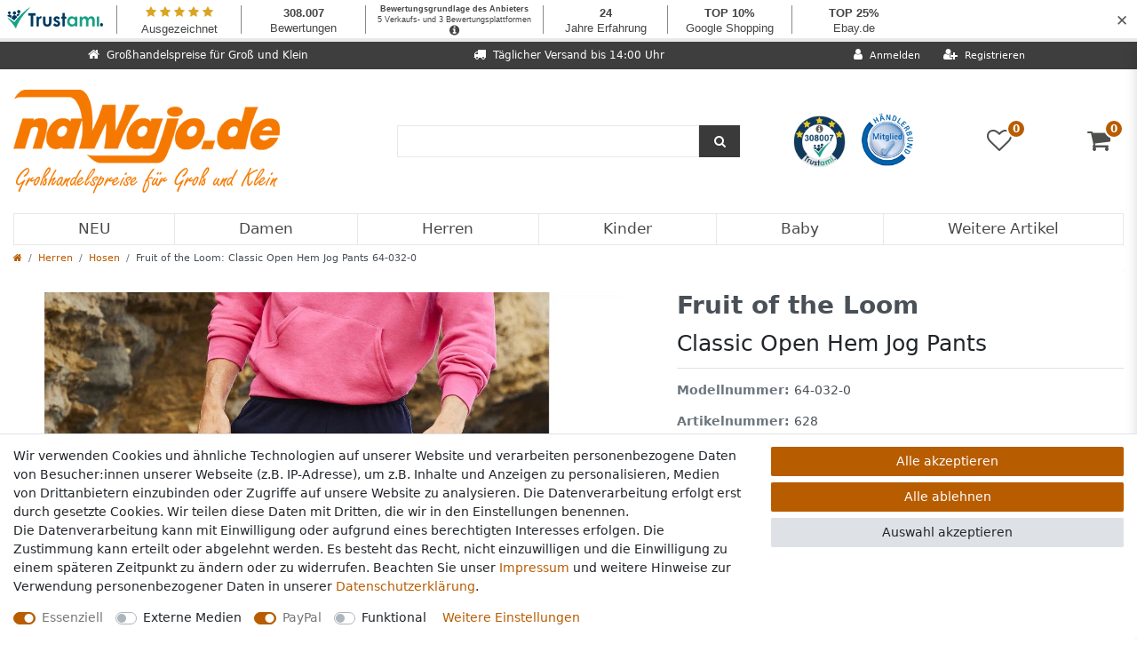

--- FILE ---
content_type: text/html; charset=UTF-8
request_url: https://www.nawajo.de/fruit-of-the-loom-open-leg-pants-64-032-0/herren/hosen_628_1603
body_size: 64667
content:






<!DOCTYPE html>

<html lang="de" data-framework="vue" prefix="og: http://ogp.me/ns#" class="icons-loading">

<head>
                        

    <script type="text/javascript">
    (function() {
        var _availableConsents = {"necessary.consent":[true,[],null],"necessary.session":[true,[],null],"necessary.csrf":[true,["XSRF-TOKEN"],null],"necessary.shopbooster_cookie":[true,["plenty_cache"],null],"media.reCaptcha":[false,[],false],"paypal.paypal-cookies":[true,["X-PP-SILOVER","X-PP-L7","tsrc","paypalplus_session_v2"],false],"convenience.languageDetection":[null,[],null]};
        var _allowedCookies = ["plenty_cache","XSRF-TOKEN","X-PP-SILOVER","X-PP-L7","tsrc","paypalplus_session_v2","plenty-shop-cookie","PluginSetPreview","SID_PLENTY_ADMIN_20344","PreviewCookie"] || [];

        window.ConsentManager = (function() {
            var _consents = (function() {
                var _rawCookie = document.cookie.split(";").filter(function (cookie) {
                    return cookie.trim().indexOf("plenty-shop-cookie=") === 0;
                })[0];

                if (!!_rawCookie) {
                    try {
                        _rawCookie = decodeURIComponent(_rawCookie);
                    } catch (e) {
                        document.cookie = "plenty-shop-cookie= ; expires = Thu, 01 Jan 1970 00:00:00 GMT"
                        return null;
                    }

                    try {
                        return JSON.parse(
                            _rawCookie.trim().substr("plenty-shop-cookie=".length)
                        );
                    } catch (e) {
                        return null;
                    }
                }
                return null;
            })();

            Object.keys(_consents || {}).forEach(function(group) {
                if(typeof _consents[group] === 'object' && _consents[group] !== null)
                {
                    Object.keys(_consents[group] || {}).forEach(function(key) {
                        var groupKey = group + "." + key;
                        if(_consents[group][key] && _availableConsents[groupKey] && _availableConsents[groupKey][1].length) {
                            Array.prototype.push.apply(_allowedCookies, _availableConsents[groupKey][1]);
                        }
                    });
                }
            });

            if(!_consents) {
                Object.keys(_availableConsents || {})
                    .forEach(function(groupKey) {
                        if(_availableConsents[groupKey] && ( _availableConsents[groupKey][0] || _availableConsents[groupKey][2] )) {
                            Array.prototype.push.apply(_allowedCookies, _availableConsents[groupKey][1]);
                        }
                    });
            }

            var _setResponse = function(key, response) {
                _consents = _consents || {};
                if(typeof key === "object" && typeof response === "undefined") {
                    _consents = key;
                    document.dispatchEvent(new CustomEvent("consent-change", {
                        detail: {key: null, value: null, data: key}
                    }));
                    _enableScriptsOnConsent();
                } else {
                    var groupKey = key.split(".")[0];
                    var consentKey = key.split(".")[1];
                    _consents[groupKey] = _consents[groupKey] || {};
                    if(consentKey === "*") {
                        Object.keys(_availableConsents).forEach(function(aKey) {
                            if(aKey.split(".")[0] === groupKey) {
                                _consents[groupKey][aKey.split(".")[1]] = response;
                            }
                        });
                    } else {
                        _consents[groupKey][consentKey] = response;
                    }
                    document.dispatchEvent(new CustomEvent("consent-change", {
                        detail: {key: key, value: response, data: _consents}
                    }));
                    _enableScriptsOnConsent();
                }
                if(!_consents.hasOwnProperty('_id')) {
                    _consents['_id'] = "b46b69ef37096511705aff064c3571b7c4aea526";
                }

                Object.keys(_availableConsents).forEach(function(key) {
                    if((_availableConsents[key][1] || []).length > 0) {
                        if(_isConsented(key)) {
                            _availableConsents[key][1].forEach(function(cookie) {
                                if(_allowedCookies.indexOf(cookie) < 0) _allowedCookies.push(cookie);
                            });
                        } else {
                            _allowedCookies = _allowedCookies.filter(function(cookie) {
                                return _availableConsents[key][1].indexOf(cookie) < 0;
                            });
                        }
                    }
                });

                document.cookie = "plenty-shop-cookie=" + JSON.stringify(_consents) + "; path=/; expires=" + _expireDate() + "; secure";
            };
            var _hasResponse = function() {
                return _consents !== null;
            };

            var _expireDate = function() {
                var expireSeconds = 0;
                                    expireSeconds = 8640000;
                                const date = new Date();
                date.setSeconds(date.getSeconds() + expireSeconds);
                const offset = date.getTimezoneOffset() / 60;
                date.setHours(date.getHours() - offset)
                return date.toUTCString();
            }
            var _isConsented = function(key) {
                var groupKey = key.split(".")[0];
                var consentKey = key.split(".")[1];

                if (consentKey === "*") {
                    return Object.keys(_availableConsents).some(function (aKey) {
                        var aGroupKey = aKey.split(".")[0];
                        return aGroupKey === groupKey && _isConsented(aKey);
                    });
                } else {
                    if(!_hasResponse()) {
                        return _availableConsents[key][0] || _availableConsents[key][2];
                    }

                    if(_consents.hasOwnProperty(groupKey) && _consents[groupKey].hasOwnProperty(consentKey))
                    {
                        return !!_consents[groupKey][consentKey];
                    }
                    else {
                        if(!!_availableConsents[key])
                        {
                            return _availableConsents[key][0];
                        }

                        console.warn("Cookie has been blocked due to not being registered: " + key);
                        return false;
                    }
                }
            };
            var _getConsents = function() {
                var _result = {};
                Object.keys(_availableConsents).forEach(function(key) {
                    var groupKey = key.split(".")[0];
                    var consentKey = key.split(".")[1];
                    _result[groupKey] = _result[groupKey] || {};
                    if(consentKey !== "*") {
                        _result[groupKey][consentKey] = _isConsented(key);
                    }
                });
                return _result;
            };
            var _isNecessary = function(key) {
                return _availableConsents.hasOwnProperty(key) && _availableConsents[key][0];
            };
            var _enableScriptsOnConsent = function() {
                var elementsToEnable = document.querySelectorAll("script[data-cookie-consent]");
                Array.prototype.slice.call(elementsToEnable).forEach(function(el) {
                    if(el.dataset && el.dataset.cookieConsent && _isConsented(el.dataset.cookieConsent) && el.type !== "application/javascript") {
                        var newScript = document.createElement("script");
                        if(el.src) {
                            newScript.src = el.src;
                        } else {
                            newScript.textContent = el.textContent;
                        }
                        el.parentNode.replaceChild(newScript, el);
                    }
                });
            };
            window.addEventListener("load", _enableScriptsOnConsent);
                        // Cookie proxy
            (function() {
                var _data = {};
                var _splitCookieString = function(cookiesString) {

                    var _allCookies = cookiesString.split(";");
                    var regex = /[^=]+=[^;]*;?((?:expires|path|domain)=[^;]*;)*/gm;
                    var cookies = [];

                    _allCookies.forEach(function(cookie){
                        if(cookie.trim().indexOf("plenty-shop-cookie=") === 0) {
                            var cookieString = decodeURIComponent(cookiesString);
                            var match;
                            while((match = regex.exec(cookieString)) !== null) {
                                if(match.index === match.lastIndex) {
                                    regex.lastIndex++;
                                }
                                cookies.push(match[0]);
                            }
                        } else if(cookie.length) {
                            cookies.push(cookie);
                        }
                    });

                    return cookies;

                };
                var _parseCookies = function (cookiesString) {
                    return _splitCookieString(cookiesString).map(function(cookieString) {
                        return _parseCookie(cookieString);
                    });
                };
                var _parseCookie = function(cookieString) {
                    var cookie = {
                        name: null,
                        value: null,
                        params: {}
                    };
                    var match = /^([^=]+)=([^;]*);*((?:[^;]*;?)*)$/.exec(cookieString.trim());
                    if(match && match[1]) {
                        cookie.name = match[1];
                        cookie.value = match[2];

                        (match[3] || "").split(";").map(function(param) {
                            return /^([^=]+)=([^;]*);?$/.exec(param.trim());
                        }).filter(function(param) {
                            return !!param;
                        }).forEach(function(param) {
                            cookie.params[param[1]] = param[2];
                        });

                        if(cookie.params && !cookie.params.path) {
                            cookie.params.path = "/";
                        }
                    }

                    return cookie;
                };
                var _isAllowed = function(cookieName) {
                    return _allowedCookies.some(function(allowedCookie) {
                        var match = /^\/(.*)\/([gmiy]*)$/.exec(allowedCookie);
                        return (match && match[1] && (new RegExp(match[1], match[2])).test(cookieName))
                            || allowedCookie === cookieName;
                    });
                };
                var _set = function(cookieString) {
                    var cookie = _parseCookie(cookieString);
                                                                    var domainParts = (window.location.host || window.location.hostname).split(".");
                        if(domainParts[0] === "www") {
                            domainParts.shift();
                            cookie.domain = "." + domainParts.join(".");
                        } else {
                            cookie.domain = (window.location.host || window.location.hostname);
                        }
                                        if(cookie && cookie.name) {
                        if(_isAllowed(cookie.name)) {
                            var cookieValue = cookie.value || "";
                            _data[cookie.name] = cookieValue + Object.keys(cookie.params || {}).map(function(paramKey) {
                                                            var date = new Date(_expireDate());
                                if(paramKey === "expires" && (new Date(cookie.params[paramKey]).getTime()) > date.getTime()) {
                                    return "; expires=" + _expireDate();
                                }
                                                            return "; " + paramKey.trim() + "=" + cookie.params[paramKey].trim();
                            }).join("");
                        } else {
                            _data[cookie.name] = null;
                            console.warn("Cookie has been blocked due to privacy settings: " + cookie.name);
                        }
                        _update();
                    }
                };
                var _get = function() {
                    return Object.keys(_data).filter(function (key) {
                        return !!_data[key];
                    }).map(function (key) {
                        return key + "=" + (_data[key].split(";")[0]);
                    }).join("; ");
                };
                var _update = function() {
                    delete document.cookie;
                    var cookies = _parseCookies(document.cookie);
                    Object.keys(_data).forEach(function(key) {
                        if(!_data[key]) {
                            // unset cookie
                            var domains = (window.location.host || window.location.hostname).split(".");
                            while(domains.length > 1) {
                                document.cookie = key + "=; path=/; expires=Thu, 01 Jan 1970 00:00:01 GMT; domain="+domains.join(".");
                                document.cookie = key + "=; path=/; expires=Thu, 01 Jan 1970 00:00:01 GMT; domain=."+domains.join(".");
                                domains.shift();
                            }
                            document.cookie = key + "=; path=/; expires=Thu, 01 Jan 1970 00:00:01 GMT;";
                            delete _data[key];
                        } else {
                            var existingCookie = cookies.find(function(cookie) { return cookie.name === key; });
                            var parsedData = _parseCookie(key + "=" + _data[key]);
                            if(!existingCookie || existingCookie.value !== parsedData.value) {
                                document.cookie = key + "=" + _data[key];
                            } else {
                                // console.log('No changes to cookie: ' + key);
                            }
                        }
                    });

                    if(!document.__defineGetter__) {
                        Object.defineProperty(document, 'cookie', {
                            get: _get,
                            set: _set
                        });
                    } else {
                        document.__defineGetter__('cookie', _get);
                        document.__defineSetter__('cookie', _set);
                    }
                };

                _splitCookieString(document.cookie).forEach(function(cookie)
                {
                    _set(cookie);
                });

                _update();
            })();
            
            return {
                setResponse: _setResponse,
                hasResponse: _hasResponse,
                isConsented: _isConsented,
                getConsents: _getConsents,
                isNecessary: _isNecessary
            };
        })();
    })();
</script>


    
<meta charset="utf-8">
<meta http-equiv="X-UA-Compatible" content="IE=edge">
<meta name="viewport" content="width=device-width, initial-scale=1">
<meta name="generator" content="plentymarkets" />
<meta name="format-detection" content="telephone=no"> 
<link rel="icon" type="image/x-icon" href="/tpl/favicon_0.ico">



            <link rel="canonical" href="https://www.nawajo.de/fruit-of-the-loom-open-leg-pants-64-032-0/herren/hosen_628_1603">
    
                        <link rel="alternate" hreflang="x-default" href="https://www.nawajo.de/fruit-of-the-loom-open-leg-pants-64-032-0/herren/hosen_628_1603"/>
                    <link rel="alternate" hreflang="de" href="https://www.nawajo.de/fruit-of-the-loom-open-leg-pants-64-032-0/herren/hosen_628_1603"/>
            
<style data-font="Custom-Font">
    
                
        .icons-loading .fa { visibility: hidden !important; }
</style>

<link rel="preload" href="https://cdn03.plentymarkets.com/9xi0ypdttb8m/plugin/27/ceres/css/ceres-icons.css" as="style" onload="this.onload=null;this.rel='stylesheet';">
<noscript><link rel="stylesheet" href="https://cdn03.plentymarkets.com/9xi0ypdttb8m/plugin/27/ceres/css/ceres-icons.css"></noscript>


<link rel="preload" as="style" href="https://cdn03.plentymarkets.com/9xi0ypdttb8m/plugin/27/ceres/css/ceres-base.css?v=f0cba715195bad44dc5714cf0269bb4fbd9a1bff">
    <link rel="stylesheet" href="https://cdn03.plentymarkets.com/9xi0ypdttb8m/plugin/27/ceres/css/ceres-base.css?v=f0cba715195bad44dc5714cf0269bb4fbd9a1bff">


<script type="application/javascript">
    /*! loadCSS. [c]2017 Filament Group, Inc. MIT License */
    /* This file is meant as a standalone workflow for
    - testing support for link[rel=preload]
    - enabling async CSS loading in browsers that do not support rel=preload
    - applying rel preload css once loaded, whether supported or not.
    */
    (function( w ){
        "use strict";
        // rel=preload support test
        if( !w.loadCSS ){
            w.loadCSS = function(){};
        }
        // define on the loadCSS obj
        var rp = loadCSS.relpreload = {};
        // rel=preload feature support test
        // runs once and returns a function for compat purposes
        rp.support = (function(){
            var ret;
            try {
                ret = w.document.createElement( "link" ).relList.supports( "preload" );
            } catch (e) {
                ret = false;
            }
            return function(){
                return ret;
            };
        })();

        // if preload isn't supported, get an asynchronous load by using a non-matching media attribute
        // then change that media back to its intended value on load
        rp.bindMediaToggle = function( link ){
            // remember existing media attr for ultimate state, or default to 'all'
            var finalMedia = link.media || "all";

            function enableStylesheet(){
                // unbind listeners
                if( link.addEventListener ){
                    link.removeEventListener( "load", enableStylesheet );
                } else if( link.attachEvent ){
                    link.detachEvent( "onload", enableStylesheet );
                }
                link.setAttribute( "onload", null );
                link.media = finalMedia;
            }

            // bind load handlers to enable media
            if( link.addEventListener ){
                link.addEventListener( "load", enableStylesheet );
            } else if( link.attachEvent ){
                link.attachEvent( "onload", enableStylesheet );
            }

            // Set rel and non-applicable media type to start an async request
            // note: timeout allows this to happen async to let rendering continue in IE
            setTimeout(function(){
                link.rel = "stylesheet";
                link.media = "only x";
            });
            // also enable media after 3 seconds,
            // which will catch very old browsers (android 2.x, old firefox) that don't support onload on link
            setTimeout( enableStylesheet, 3000 );
        };

        // loop through link elements in DOM
        rp.poly = function(){
            // double check this to prevent external calls from running
            if( rp.support() ){
                return;
            }
            var links = w.document.getElementsByTagName( "link" );
            for( var i = 0; i < links.length; i++ ){
                var link = links[ i ];
                // qualify links to those with rel=preload and as=style attrs
                if( link.rel === "preload" && link.getAttribute( "as" ) === "style" && !link.getAttribute( "data-loadcss" ) ){
                    // prevent rerunning on link
                    link.setAttribute( "data-loadcss", true );
                    // bind listeners to toggle media back
                    rp.bindMediaToggle( link );
                }
            }
        };

        // if unsupported, run the polyfill
        if( !rp.support() ){
            // run once at least
            rp.poly();

            // rerun poly on an interval until onload
            var run = w.setInterval( rp.poly, 500 );
            if( w.addEventListener ){
                w.addEventListener( "load", function(){
                    rp.poly();
                    w.clearInterval( run );
                } );
            } else if( w.attachEvent ){
                w.attachEvent( "onload", function(){
                    rp.poly();
                    w.clearInterval( run );
                } );
            }
        }


        // commonjs
        if( typeof exports !== "undefined" ){
            exports.loadCSS = loadCSS;
        }
        else {
            w.loadCSS = loadCSS;
        }
    }( typeof global !== "undefined" ? global : this ) );

    (function() {
        var checkIconFont = function() {
            if(!document.fonts || document.fonts.check("1em FontAwesome")) {
                document.documentElement.classList.remove('icons-loading');
            }
        };

        if(document.fonts) {
            document.fonts.addEventListener("loadingdone", checkIconFont);
            window.addEventListener("load", checkIconFont);
        }
        checkIconFont();
    })();
</script>

                    

<!-- Extend the existing style with a template -->
                            <!-- This template is only used for providing the stylesheet path in the respective container. The stylesheet will only apply if the CeresCoconut Stylesheet data provider is linked in the CMS » Container link menu -->

<link rel="stylesheet" href="https://cdn03.plentymarkets.com/9xi0ypdttb8m/plugin/27/cerescoconut/css/main.css">

            



    
    
                
    
    

    
    
    
    
    

                    


<meta name="robots" content="all">
    <meta name="description" content="Fruit of the Loom Classic Open Hem Jog Pants 64-032-0 Oberbekleidung Sportbekleidung Sportkleidung Sweathosen Trainingsbekleidung Trainingshosen Unisex">
    <meta name="keywords" content="Fruit of the Loom Classic Open Hem Jog Pants 64-032-0 Oberbekleidung Sportbekleidung Sportkleidung Sweathosen Trainingsbekleidung Trainingshosen Unisex">
<meta property="og:title" content="Fruit of the Loom: Classic Open Hem Jog Pants 64-032-0
         | nawajo.de - Großhandelspreise für Groß und Klein"/>
<meta property="og:type" content="article"/>
<meta property="og:url" content="https://www.nawajo.de/fruit-of-the-loom-open-leg-pants-64-032-0/herren/hosen_628_1603"/>
<meta property="og:image" content="https://images.nawajo.de/item/images/628/full/Fruit-of-the-Loom-Classic-Open-Hem-Jog-Pants-64-032-0.jpg"/>
<meta property="thumbnail" content="https://images.nawajo.de/item/images/628/full/Fruit-of-the-Loom-Classic-Open-Hem-Jog-Pants-64-032-0.jpg"/>

<script type="application/ld+json">
            {
                "@context"      : "https://schema.org/",
                "@type"         : "Product",
                "@id"           : "1603",
                "name"          : "Fruit of the Loom: Classic Open Hem Jog Pants 64-032-0",
                "category"      : "Hosen",
                "releaseDate"   : "",
                "image"         : "https://images.nawajo.de/item/images/628/full/Fruit-of-the-Loom-Classic-Open-Hem-Jog-Pants-64-032-0.jpg",
                "identifier"    : "1603",
                "description"   : "280 g/m²80% Baumwolle, 20% PolyesterDark Heather Grey: 60% Baumwolle, 40% PolyesterElastischer Taillenbund mit gleichfarbigem KordelzugSeitentaschenBessere Passform durch unterschiedlich geschnittene Vorder- und RückseiteNahtlose Beinaußenseite für maximale Druckfläche",
                "disambiguatingDescription" : "",
                "manufacturer"  : {
                    "@type"         : "Organization",
                    "name"          : "Fruit of the Loom"
                },
                "sku"           : "1603",
                "offers": {
                    "@type"         : "Offer",
                    "priceCurrency" : "EUR",
                    "price"         : "10.89",
                    "url"           : "https://www.nawajo.de/fruit-of-the-loom-open-leg-pants-64-032-0/herren/hosen_628_1603",
                    "priceSpecification":[
                                                {
                            "@type": "UnitPriceSpecification",
                            "price": "10.89",
                            "priceCurrency": "EUR",
                            "priceType": "SalePrice",
                            "referenceQuantity": {
                                "@type": "QuantitativeValue",
                                "value": "1",
                                "unitCode": "C62"
                            }
                        }

                    ],
                    "availability"  : "https://schema.org/InStock",
                    "itemCondition" : "https://schema.org/NewCondition"
                },
                "depth": {
                    "@type"         : "QuantitativeValue",
                    "value"         : "0"
                },
                "width": {
                    "@type"         : "QuantitativeValue",
                    "value"         : "0"
                },
                "height": {
                    "@type"         : "QuantitativeValue",
                    "value"         : "0"
                },
                "weight": {
                    "@type"         : "QuantitativeValue",
                    "value"         : "550"
                }
            }
        </script>

<title>Fruit of the Loom: Classic Open Hem Jog Pants 64-032-0
         | nawajo.de - Großhandelspreise für Groß und Klein</title>

                <style>.paypalSmartButtons div {
    margin: 0 !important;
}</style>
                
    <script>window.onscroll = function() {scrollFunction()};

function scrollFunction() {
	if (document.body.scrollTop > 0 || document.documentElement.scrollTop > 50) {
		document.getElementById("full-top-bar-2").style.display = "none";
		document.getElementById("header-border").style.height = "152px";
		document.querySelector(".navbar-brand > img").style.width = "200px";
		trustami = document.getElementsByClassName("widget_container_frame");
		for (i = 0; i < trustami.length; i++) {
			trustami[i].style.display = "none";
		}
		basket = document.getElementsByClassName("basket-preview");
		for (i = 0; i < basket.length; i++) {
			basket[i].setAttribute("style", "height: 100% !important");
			basket[i].style.marginTop = "0";
		}
	} else {
		document.getElementById("full-top-bar-2").style.display = "block";
		document.getElementById("header-border").style.height = "210px";
		document.querySelector(".navbar-brand > img").style.width = "300px";
		trustami = document.getElementsByClassName("widget_container_frame");
		for (i = 0; i < trustami.length; i++) {
			trustami[i].style.display = "block";
		}
		basket = document.getElementsByClassName("basket-preview");
		for (i = 0; i < basket.length; i++) {
			basket[i].setAttribute("style", "height: calc(100% - 47px) !important");
			basket[i].style.marginTop = "47px";
		}
	}
}</script>
                        <style>
    #paypal_loading_screen {
        display: none;
        position: fixed;
        z-index: 2147483640;
        top: 0;
        left: 0;
        width: 100%;
        height: 100%;
        overflow: hidden;

        transform: translate3d(0, 0, 0);

        background-color: black;
        background-color: rgba(0, 0, 0, 0.8);
        background: radial-gradient(ellipse closest-corner, rgba(0,0,0,0.6) 1%, rgba(0,0,0,0.8) 100%);

        color: #fff;
    }

    #paypal_loading_screen .paypal-checkout-modal {
        font-family: "HelveticaNeue", "HelveticaNeue-Light", "Helvetica Neue Light", helvetica, arial, sans-serif;
        font-size: 14px;
        text-align: center;

        box-sizing: border-box;
        max-width: 350px;
        top: 50%;
        left: 50%;
        position: absolute;
        transform: translateX(-50%) translateY(-50%);
        cursor: pointer;
        text-align: center;
    }

    #paypal_loading_screen.paypal-overlay-loading .paypal-checkout-message, #paypal_loading_screen.paypal-overlay-loading .paypal-checkout-continue {
        display: none;
    }

    .paypal-checkout-loader {
        display: none;
    }

    #paypal_loading_screen.paypal-overlay-loading .paypal-checkout-loader {
        display: block;
    }

    #paypal_loading_screen .paypal-checkout-modal .paypal-checkout-logo {
        cursor: pointer;
        margin-bottom: 30px;
        display: inline-block;
    }

    #paypal_loading_screen .paypal-checkout-modal .paypal-checkout-logo img {
        height: 36px;
    }

    #paypal_loading_screen .paypal-checkout-modal .paypal-checkout-logo img.paypal-checkout-logo-pp {
        margin-right: 10px;
    }

    #paypal_loading_screen .paypal-checkout-modal .paypal-checkout-message {
        font-size: 15px;
        line-height: 1.5;
        padding: 10px 0;
    }

    #paypal_loading_screen.paypal-overlay-context-iframe .paypal-checkout-message, #paypal_loading_screen.paypal-overlay-context-iframe .paypal-checkout-continue {
        display: none;
    }

    .paypal-spinner {
        height: 30px;
        width: 30px;
        display: inline-block;
        box-sizing: content-box;
        opacity: 1;
        filter: alpha(opacity=100);
        animation: rotation .7s infinite linear;
        border-left: 8px solid rgba(0, 0, 0, .2);
        border-right: 8px solid rgba(0, 0, 0, .2);
        border-bottom: 8px solid rgba(0, 0, 0, .2);
        border-top: 8px solid #fff;
        border-radius: 100%
    }

    .paypalSmartButtons div {
        margin-left: 10px;
        margin-right: 10px;
    }
</style>            <style>
.trustami_center{
	display:table; margin:0px auto;
}
.trustami_std{
	width: 100%;
}
.trustami_textOnly_content_inner > a{ 
	display: inline!important; 
}
.trustami-pm-widget p{
	padding:40px;
}
</style>
<script>
if (window.location.href.indexOf("isContentBuilder=") < 0) {
    var taWidgetImgHide = document.createElement('style');
    taWidgetImgHide.type = 'text/css';
    taWidgetImgHide.innerHTML = '.trustami-pm-widget p { display:none; }';
    var taWidgetStlHead = document.head || document.getElementsByTagName('head')[0];
    taWidgetStlHead.appendChild(taWidgetImgHide);
}
</script>
    
                                    
    </head>

<body class="page-singleitem item-628 variation-1603 ">

                            


            

<script>
    if('ontouchstart' in document.documentElement)
    {
        document.body.classList.add("touch");
    }
    else
    {
        document.body.classList.add("no-touch");
    }
</script>


<div id="vue-app" class="app">
    
    <lazy-hydrate when-idle>
        <notifications template="#vue-notifications" :initial-notifications="{&quot;error&quot;:null,&quot;warn&quot;:null,&quot;info&quot;:null,&quot;success&quot;:null,&quot;log&quot;:null}"></notifications>
    </lazy-hydrate>

    

                

<div id="socials">
    <a id="kt_btn" class="social_btn" href="/contact"><img src="//cdn03.plentymarkets.com/9xi0ypdttb8m/frontend/nawajo_de/img/layout/kontakt-logo.png" alt="Kontakt"></a>
</div>

<header id="page-header" class="default-header d-print-none fixed-top ">
    <div class="container-max">
        <div class="row flex-row-reverse position-relative">
            <div id="page-header-parent" class="col-12 header-container">
                <div id="full-top-bar-2" class="top-bar header-fw" style="margin-top: 47px;">
                    <div class="container-max px-3 pl-lg-3 pr-lg-3">
                        <div class="row mx-0 flex-row-reverse position-relative justify-content-between">
                                                
                            <div class="col-lg-4 top-bar-items">
                                <div class="controls">
                                    <ul id="controlsList" class="controls-list mb-0 d-flex list-inline pl-2 pl-sm-1 pl-md-0">
                                        <li class="list-inline-item control-user">
                                            <client-only>
                                                <user-login-handler>
                                                    <a class="nav-link" data-toggle="modal" aria-label="Anmelden">
                                                        <i class="fa fa-user mr-0 mr-sm-1" aria-hidden="true"></i>
                                                        <span class="d-none d-sm-inline">Anmelden</span>
                                                    </a>
                                                    <a class="nav-link" data-toggle="modal" aria-label="Registrieren">
                                                        <i class="fa fa-user-plus mr-0 mr-sm-1" aria-hidden="true"></i>
                                                        <span class="d-none d-sm-inline">Registrieren</span>
                                                    </a>
                                                </user-login-handler>
                                            </client-only>
                                        </li>

                                                                                <li class="list-inline-item control-search mobile-top-bar">
                                            <a class="anicon anicon-search-xcross nav-link"
                                                data-toggle="collapse"
                                                href="#searchBox"
                                                aria-expanded="false"
                                                aria-controls="searchBox"
                                                data-parent="#controlsList"
                                                aria-label="Suche"
                                                @mouseover.once="$store.dispatch('loadComponent', 'item-search')">
                                                <span class="anicon-search-item" aria-hidden="true"></span>
                                            </a>
                                        </li>
                                                                                    <li class="list-inline-item control-wish-list mobile-top-bar">
                                                <lazy-hydrate when-idle>
                                                    <wish-list-count>
                                                        <a class="nav-link" aria-label="Wunschliste">
                                                            <span class="badge-right mr-1 d-none d-sm-inline">0</span>
                                                            <i class="fa fa-heart-o" aria-hidden="true"></i>
                                                        </a>
                                                    </wish-list-count>
                                                </lazy-hydrate>
                                            </li>
                                                                            </ul>
                                </div>
                            </div>
                            <div class="col-lg-4 full-top-bar"><i class="fa fa-truck"></i><span class="full-top-bar-txt">Täglicher Versand bis 14:00 Uhr</span></div>
                            <div class="col-lg-4 full-top-bar"><i class="fa fa-home"></i><span class="full-top-bar-txt">Großhandelspreise für Groß und Klein</span></div>
                        </div>
                    </div>

                    <div class="container-max px-0 px-lg-3">
                        <div class="row mx-0 flex-row-reverse">
                            <div id="searchBox" class="cmp cmp-search-box collapse">
                                                                                                    <lazy-load component="item-search">
                                        <item-search></item-search>
                                    </lazy-load>
                                                            </div>

                            
                            <div id="countrySettings" class="cmp cmp-country-settings collapse">
                                <div class="container-max">
                                    <div class="row py-3">
                                        <div class="col-12 col-lg-6">

                                            <div class="language-settings">
                                                <div class="list-title">
                                                    <strong>Sprache</strong>
                                                    <hr>
                                                </div>

                                                                                                                                                <ul class="row">
                                                                                                                                                                    <li class="col-6 col-sm-4 px-0 active">
                                                            <a class="nav-link" href="https://www.nawajo.de/fruit-of-the-loom-open-leg-pants-64-032-0/herren/hosen_628_1603" data-update-url>
                                                                <i class="flag-icon flag-icon-de" aria-hidden="true"></i>
                                                                Deutsch
                                                            </a>
                                                        </li>
                                                                                                    </ul>
                                            </div>
                                        </div>
                                        <div class="col-12 col-lg-6">
                                            <div class="shipping-settings">
                                                <div class="list-title">
                                                    <strong>Lieferland</strong>
                                                    <hr>
                                                </div>
                                                <intersect>
                                                    <shipping-country-select :disable-input="false"></shipping-country-select>
                                                    <template #loading>
                                                        <div class="row" style="height:1px;"></div>
                                                    </template>
                                                </intersect>
                                            </div>
                                        </div>
                                    </div>
                                </div>
                            </div>
                        </div>
                    </div>
                </div>
                <div id="header-border">
                  <basket-preview v-if="$store.state.lazyComponent.components['basket-preview']" :show-net-prices="false" :visible-fields="[&quot;basket.value_of_items_gross&quot;,&quot;basket.shipping_costs_gross&quot;,&quot;basket.order_total_gross&quot;]">
                      <template #before-basket-item>
                                              
                      </template>
                      <template #after-basket-item>
                                              
                      </template>
                      <template #before-basket-totals>
                                              
                      </template>
                      <template #before-item-sum>
                                              
                      </template>
                      <template #after-item-sum>
                                              
                      </template>
                      <template #before-shipping-costs>
                                              
                      </template>
                      <template #after-shipping-costs>
                                              
                      </template>
                      <template #before-total-sum>
                                              
                      </template>
                      <template #before-vat>
                                              
                      </template>
                      <template #after-vat>
                                              
                      </template>
                      <template #after-total-sum>
                                              
                      </template>
                      <template #after-basket-totals>
                                              
                      </template>
                      <template #before-checkout-button>
                                              
                      </template>
                      <template #after-checkout-button>
                                      <!-- Include the PayPal JavaScript SDK -->
<script2 type="text/javascript">
    if(!document.getElementById('paypal-smart-payment-script'))
    {
    var script = document.createElement("script");
    script.type = "module";
    script.id = "paypal-smart-payment-script";
    script.src = "https://cdn03.plentymarkets.com/9xi0ypdttb8m/plugin/27/paypal/js/smartPaymentScript.min.js";
    script.setAttribute("data-client-id", "AfslQana4f4CQjHvRBnUc6vBJg5jgJuZFwM-SbrTiGKUAqB7MrxQv3QWFdQ6U1h7ogMDokT1DNBzRxMw");
    script.setAttribute("data-user-id-token", "");
    script.setAttribute("data-merchant-id", "Y88U74WE4FP3Q");
    script.setAttribute("data-currency", "EUR");
    script.setAttribute("data-append-trailing-slash", "");
    script.setAttribute("data-locale", "de_DE");
    script.setAttribute("sandbox", "");
    script.setAttribute("googlePayComponent", 0);
    script.setAttribute("applePayComponent", 0);
    script.setAttribute("logToken", "5bfcec239d0457885eebe0889283cea8");
    document.body.appendChild(script);
    } else {
        var script = document.getElementById('paypal-smart-payment-script');
        script.src = "https://cdn03.plentymarkets.com/9xi0ypdttb8m/plugin/27/paypal/js/smartPaymentScript.min.js";
        script.setAttribute("data-client-id", "AfslQana4f4CQjHvRBnUc6vBJg5jgJuZFwM-SbrTiGKUAqB7MrxQv3QWFdQ6U1h7ogMDokT1DNBzRxMw");
        script.setAttribute("data-user-id-token", "");
        script.setAttribute("data-merchant-id", "Y88U74WE4FP3Q");
        script.setAttribute("data-currency", "EUR");
        script.setAttribute("data-append-trailing-slash", "");
        script.setAttribute("data-locale", "de_DE");
        script.setAttribute("sandbox", "");
        script.setAttribute("googlePayComponent", 0);
        script.setAttribute("applePayComponent", 0);
        script.setAttribute("logToken", "5bfcec239d0457885eebe0889283cea8");
    }
</script2>

<!-- Set up a container element for the button -->
<div id="paypal-button-container_6934130dd8c45" class="paypalSmartButtons btn btn-block" data-uuid="6934130dd8c45">
    <script2 type="text/javascript">
                    if (typeof paypal_plenty_sdk === 'undefined' || typeof renderPayPalButtons !== 'function') {
                document.addEventListener('payPalScriptInitialized', () => {
                    renderPayPalButtons('6934130dd8c45', 'paypal', 'buynow', 'rect', 'gold');
                });
            } else {
                renderPayPalButtons('6934130dd8c45', 'paypal', 'buynow', 'rect', 'gold');
            }
            </script2>
</div>
                    
                      </template>
                  </basket-preview>
  
                  
<div class="brand-wrapper d-flex py-lg-2">
	<div class="px-0 mt-5 col-1 d-lg-none">
	    <button v-open-mobile-navigation id="mobile-navigation-toggler btnMainMenuToggler" class="navbar-toggler" type="button" aria-label="Mobiles Navigationsmenü öffnen">
	        &#9776;
	    </button>
    </div>

    <div class="px-0 col-10 col-lg-4">
        <a class="navbar-brand" href="/">
                            <img alt="nawajo.de - Großhandelspreise für Groß und Klein" src="https://cdn03.plentymarkets.com/9xi0ypdttb8m/frontend/nawajo_de/img/layout/logo.png" width="300" height="117" class="img-fluid" />
                    </a>
    </div>

    <div class="col-lg-6 d-none d-lg-block">
        <div class="row justify-content-center align-items-center h-100">
            <div class="col-lg-8" id="padding-col-1">
                <div id="searchBox" class="cmp cmp-search-box">
                    <item-search></item-search>
                </div>
            </div>
            <div class="col-lg-4 pl-5" id="padding-col-2">
                <div class="badges">
                	<div class="widget_container_badge badge-container"></div>
                    <div class="badge-container pl-3">
                        <a href="https://www.haendlerbund.de" target="_blank">
                            <img src="//cdn03.plentymarkets.com/9xi0ypdttb8m/frontend/nawajo_de/img/layout/haendlerbund.png" alt="Händlerbund Logo" width="60px" height="60" class="header-badge">
                        </a>
                    </div>
                </div>
            </div>
        </div>
    </div>

    <div class="col-1 col-lg-2">
        <div class="d-flex justify-content-center align-items-center h-100">
            <div class="badges-top p-0">
                <span class="badge-top float-left d-none d-lg-block">
                    <lazy-hydrate when-idle>
                        <wish-list-count>
                            <a aria-label="Wunschliste">
                                <span class="badge">0</span>
                                <i class="fa fa-heart-o" aria-hidden="true"></i>
                            </a>
                        </wish-list-count>
                    </lazy-hydrate>
                </span>

                <span class="badge-top float-left" @mouseover.once="$store.dispatch('loadComponent', 'basket-preview')">
                    <a v-toggle-basket-preview href="#" class="toggle-basket-preview" >
                        <span class="badge-top-2" v-basket-item-quantity="$store.state.basket.data.itemQuantity">0</span>
                        <icon icon="shopping-cart" class-loading="fa-refresh" :loading="$store.state.basket.isBasketLoading"></icon>
                    </a>
                </span>
            </div>
        </div>
    </div>
</div>

<nav class="navbar container-max p-0 megamenu">
    <div class="container-max p-0 d-block">
        <div class="row mx-0 position-relative d-flex">
            <div id="mainNavbarCollapsable" class="d-none d-lg-block">
                                    
<ul class="mainmenu p-0 m-0 d-flex nav-menu" itemscope itemtype="https://schema.org/SiteNavigationElement" role="navigation">
                
    
        
                                                                                                                                                                                
            
                <li class="ddown" v-navigation-touch-handler>
                    <a href="/neu" itemprop="name">
                        NEU
                    </a>
                                        <ul data-level="1" class="collapse nav-dropdown-0">
                                                                                                                                                        <li><ul class="collapse-inner">
                                    <li class="level1">
                                                <a @touchstart.stop href="/neu/2022-neuheiten" itemprop="name">2022-NEUHEITEN</a>
                    </li>
                                                        </ul></li>
                                                                                                                    <li><ul class="collapse-inner">
                                    <li class="level1">
                                                <a @touchstart.stop href="/neu/2023-neuheiten" itemprop="name">2023-NEUHEITEN</a>
                    </li>
                                                        </ul></li>
                                                                                                                    <li><ul class="collapse-inner">
                                    <li class="level1">
                                                <a @touchstart.stop href="/neu/2024-neuheiten" itemprop="name">2024-NEUHEITEN</a>
                    </li>
                                                        </ul></li>
                                                                                                                    <li><ul class="collapse-inner">
                                    <li class="level1">
                                                <a @touchstart.stop href="/neu/2025-neuheiten" itemprop="name">2025-NEUHEITEN</a>
                    </li>
                                                        </ul></li>
                                                                        
                                            </ul>
                                    </li>

                        
        
                                                                                                                                                                                                                                                                                                                            
            
                <li class="ddown" v-navigation-touch-handler>
                    <a href="/damen" itemprop="name">
                        Damen
                    </a>
                                        <ul data-level="1" class="collapse nav-dropdown-1">
                                                                                                                                                        <li><ul class="collapse-inner">
                                    <li class="level1">
                                                <a @touchstart.stop href="/damen/arbeitskleidung" itemprop="name">Arbeitskleidung</a>
                    </li>
                                                                
                                                        </ul></li>
                                                                                                                    <li><ul class="collapse-inner">
                                    <li class="level1">
                                                <a @touchstart.stop href="/damen/blusen" itemprop="name">Blusen</a>
                    </li>
                                                                
                                                        </ul></li>
                                                                                                                    <li><ul class="collapse-inner">
                                    <li class="level1">
                                                <a @touchstart.stop href="/damen/hosen" itemprop="name">Hosen</a>
                    </li>
                                                        </ul></li>
                                                                                                                    <li><ul class="collapse-inner">
                                    <li class="level1">
                                                <a @touchstart.stop href="/damen/jacken" itemprop="name">Jacken</a>
                    </li>
                                                                
                                                        </ul></li>
                                                                                                                    <li><ul class="collapse-inner">
                                    <li class="level1">
                                                <a @touchstart.stop href="/damen/kapuzenpullover-sweats" itemprop="name">Kapuzenpullover &amp; Sweats</a>
                    </li>
                                                                
                                                        </ul></li>
                                                                                                                    <li><ul class="collapse-inner">
                                    <li class="level1">
                                                <a @touchstart.stop href="/damen/poloshirts" itemprop="name">Poloshirts</a>
                    </li>
                                                                
                                                        </ul></li>
                                                                                                                    <li><ul class="collapse-inner">
                                    <li class="level1">
                                                <a @touchstart.stop href="/damen/sportbekleidung" itemprop="name">Sportbekleidung</a>
                    </li>
                                                        </ul></li>
                                                                                                                    <li><ul class="collapse-inner">
                                    <li class="level1">
                                                <a @touchstart.stop href="/damen/t-shirts" itemprop="name">T-Shirts</a>
                    </li>
                                                                
                                                        </ul></li>
                                                                                                                    <li><ul class="collapse-inner">
                                    <li class="level1">
                                                <a @touchstart.stop href="/damen/unterwaesche" itemprop="name">Unterwäsche</a>
                    </li>
                                                        </ul></li>
                                                                        
                                            </ul>
                                    </li>

                        
        
                                                                                                                                                                                                                                                                                                                            
            
                <li class="ddown" v-navigation-touch-handler>
                    <a href="/herren" itemprop="name">
                        Herren
                    </a>
                                        <ul data-level="1" class="collapse nav-dropdown-2">
                                                                                                                                                        <li><ul class="collapse-inner">
                                    <li class="level1">
                                                <a @touchstart.stop href="/herren/arbeitskleidung" itemprop="name">Arbeitskleidung</a>
                    </li>
                                                                
                                                        </ul></li>
                                                                                                                    <li><ul class="collapse-inner">
                                    <li class="level1">
                                                <a @touchstart.stop href="/herren/hemden" itemprop="name">Hemden</a>
                    </li>
                                                        </ul></li>
                                                                                                                    <li><ul class="collapse-inner">
                                    <li class="level1">
                                                <a @touchstart.stop href="/herren/hosen" itemprop="name">Hosen</a>
                    </li>
                                                        </ul></li>
                                                                                                                    <li><ul class="collapse-inner">
                                    <li class="level1">
                                                <a @touchstart.stop href="/herren/jacken" itemprop="name">Jacken</a>
                    </li>
                                                                
                                                        </ul></li>
                                                                                                                    <li><ul class="collapse-inner">
                                    <li class="level1">
                                                <a @touchstart.stop href="/herren/kapuzenpullover-sweats" itemprop="name">Kapuzenpullover &amp; Sweats</a>
                    </li>
                                                                
                                                        </ul></li>
                                                                                                                    <li><ul class="collapse-inner">
                                    <li class="level1">
                                                <a @touchstart.stop href="/herren/poloshirts" itemprop="name">Poloshirts</a>
                    </li>
                                                                
                                                        </ul></li>
                                                                                                                    <li><ul class="collapse-inner">
                                    <li class="level1">
                                                <a @touchstart.stop href="/herren/sportbekleidung" itemprop="name">Sportbekleidung</a>
                    </li>
                                                        </ul></li>
                                                                                                                    <li><ul class="collapse-inner">
                                    <li class="level1">
                                                <a @touchstart.stop href="/herren/t-shirts" itemprop="name">T-Shirts</a>
                    </li>
                                                                
                                                        </ul></li>
                                                                                                                    <li><ul class="collapse-inner">
                                    <li class="level1">
                                                <a @touchstart.stop href="/herren/unterwaesche" itemprop="name">Unterwäsche</a>
                    </li>
                                                        </ul></li>
                                                                        
                                            </ul>
                                    </li>

                        
        
                                                                                                                                                                                                                                                                                                
            
                <li class="ddown" v-navigation-touch-handler>
                    <a href="/kinder" itemprop="name">
                        Kinder
                    </a>
                                        <ul data-level="1" class="collapse nav-dropdown-3">
                                                                                                                                                        <li><ul class="collapse-inner">
                                    <li class="level1">
                                                <a @touchstart.stop href="/kinder/hosen" itemprop="name">Hosen</a>
                    </li>
                                                        </ul></li>
                                                                                                                    <li><ul class="collapse-inner">
                                    <li class="level1">
                                                <a @touchstart.stop href="/kinder/jacken" itemprop="name">Jacken</a>
                    </li>
                                                        </ul></li>
                                                                                                                    <li><ul class="collapse-inner">
                                    <li class="level1">
                                                <a @touchstart.stop href="/kinder/kapuzenpullover-sweats" itemprop="name">Kapuzenpullover &amp; Sweats</a>
                    </li>
                                                        </ul></li>
                                                                                                                    <li><ul class="collapse-inner">
                                    <li class="level1">
                                                <a @touchstart.stop href="/kinder/poloshirts" itemprop="name">Poloshirts</a>
                    </li>
                                                        </ul></li>
                                                                                                                    <li><ul class="collapse-inner">
                                    <li class="level1">
                                                <a @touchstart.stop href="/kinder/schuerzen" itemprop="name">Schürzen</a>
                    </li>
                                                        </ul></li>
                                                                                                                    <li><ul class="collapse-inner">
                                    <li class="level1">
                                                <a @touchstart.stop href="/kinder/strampler-schlafanzuege" itemprop="name">Strampler &amp; Schlafanzüge</a>
                    </li>
                                                        </ul></li>
                                                                                                                    <li><ul class="collapse-inner">
                                    <li class="level1">
                                                <a @touchstart.stop href="/kinder/t-shirts" itemprop="name">T-Shirts</a>
                    </li>
                                                        </ul></li>
                                                                                                                    <li><ul class="collapse-inner">
                                    <li class="level1">
                                                <a @touchstart.stop href="/kinder/westen-bodywarmer" itemprop="name">Westen &amp; Bodywarmer</a>
                    </li>
                                                        </ul></li>
                                                                        
                                            </ul>
                                    </li>

                        
        
                                                                                                                                                                                                                                                                                                
            
                <li class="ddown" v-navigation-touch-handler>
                    <a href="/baby" itemprop="name">
                        Baby
                    </a>
                                        <ul data-level="1" class="collapse nav-dropdown-4">
                                                                                                                                                        <li><ul class="collapse-inner">
                                    <li class="level1">
                                                <a @touchstart.stop href="/baby/bodies" itemprop="name">Bodies</a>
                    </li>
                                                        </ul></li>
                                                                                                                    <li><ul class="collapse-inner">
                                    <li class="level1">
                                                <a @touchstart.stop href="/baby/handtuecher" itemprop="name">Handtücher</a>
                    </li>
                                                        </ul></li>
                                                                                                                    <li><ul class="collapse-inner">
                                    <li class="level1">
                                                <a @touchstart.stop href="/baby/hosen" itemprop="name">Hosen</a>
                    </li>
                                                        </ul></li>
                                                                                                                    <li><ul class="collapse-inner">
                                    <li class="level1">
                                                <a @touchstart.stop href="/baby/jacken" itemprop="name">Jacken</a>
                    </li>
                                                        </ul></li>
                                                                                                                    <li><ul class="collapse-inner">
                                    <li class="level1">
                                                <a @touchstart.stop href="/baby/laetzchen-tuecher" itemprop="name">Lätzchen &amp; Tücher</a>
                    </li>
                                                        </ul></li>
                                                                                                                    <li><ul class="collapse-inner">
                                    <li class="level1">
                                                <a @touchstart.stop href="/baby/muetzen" itemprop="name">Mützen</a>
                    </li>
                                                        </ul></li>
                                                                                                                    <li><ul class="collapse-inner">
                                    <li class="level1">
                                                <a @touchstart.stop href="/baby/shirts-tops" itemprop="name">Shirts &amp; Tops</a>
                    </li>
                                                        </ul></li>
                                                                                                                    <li><ul class="collapse-inner">
                                    <li class="level1">
                                                <a @touchstart.stop href="/baby/strampler-schlafanzuege" itemprop="name">Strampler &amp; Schlafanzüge</a>
                    </li>
                                                        </ul></li>
                                                                        
                                            </ul>
                                    </li>

                        
        
                                                                                                                                                                                                                                                                                                                                                                                                                
            
                <li class="ddown" v-navigation-touch-handler>
                    <a href="/weitere-artikel" itemprop="name">
                        Weitere Artikel
                    </a>
                                        <ul data-level="1" class="collapse nav-dropdown-5">
                                                                                                                                                        <li><ul class="collapse-inner">
                                    <li class="level1">
                                                <a @touchstart.stop href="/weitere-artikel/accessoires" itemprop="name">Accessoires</a>
                    </li>
                                                        </ul></li>
                                                                                                                    <li><ul class="collapse-inner">
                                    <li class="level1">
                                                <a @touchstart.stop href="/weitere-artikel/bademaentel" itemprop="name">Bademäntel</a>
                    </li>
                                                        </ul></li>
                                                                                                                    <li><ul class="collapse-inner">
                                    <li class="level1">
                                                <a @touchstart.stop href="/weitere-artikel/beanies" itemprop="name">Beanies</a>
                    </li>
                                                        </ul></li>
                                                                                                                    <li><ul class="collapse-inner">
                                    <li class="level1">
                                                <a @touchstart.stop href="/weitere-artikel/caps" itemprop="name">Caps</a>
                    </li>
                                                        </ul></li>
                                                                                                                    <li><ul class="collapse-inner">
                                    <li class="level1">
                                                <a @touchstart.stop href="/weitere-artikel/decken" itemprop="name">Decken</a>
                    </li>
                                                        </ul></li>
                                                                                                                    <li><ul class="collapse-inner">
                                    <li class="level1">
                                                <a @touchstart.stop href="/weitere-artikel/frottierwaren" itemprop="name">Frottierwaren</a>
                    </li>
                                                        </ul></li>
                                                                                                                    <li><ul class="collapse-inner">
                                    <li class="level1">
                                                <a @touchstart.stop href="/weitere-artikel/handschuhe" itemprop="name">Handschuhe</a>
                    </li>
                                                        </ul></li>
                                                                                                                    <li><ul class="collapse-inner">
                                    <li class="level1">
                                                <a @touchstart.stop href="/weitere-artikel/rucksaecke" itemprop="name">Rucksäcke</a>
                    </li>
                                                        </ul></li>
                                                                                                                    <li><ul class="collapse-inner">
                                    <li class="level1">
                                                <a @touchstart.stop href="/weitere-artikel/schals-und-halstuecher" itemprop="name">Schals und Halstücher</a>
                    </li>
                                                        </ul></li>
                                                                                                                    <li><ul class="collapse-inner">
                                    <li class="level1">
                                                <a @touchstart.stop href="/weitere-artikel/sonstiges" itemprop="name">Sonstiges</a>
                    </li>
                                                        </ul></li>
                                                                                                                    <li><ul class="collapse-inner">
                                    <li class="level1">
                                                <a @touchstart.stop href="/weitere-artikel/stirnbaender" itemprop="name">Stirnbänder</a>
                    </li>
                                                        </ul></li>
                                                                                                                    <li><ul class="collapse-inner">
                                    <li class="level1">
                                                <a @touchstart.stop href="/weitere-artikel/taschen" itemprop="name">Taschen</a>
                    </li>
                                                        </ul></li>
                                                                        
                                            </ul>
                                    </li>

                        

</ul>                            </div>

        </div>
    </div>
</nav>									
                                                                                        
<div class="breadcrumbs header-fw">
    <nav class="small d-none d-md-block px-0" data-component="breadcrumbs" data-renderer="twig">
                <ul class="breadcrumb container-max px-3 py-2 my-0 mx-auto">
            <li class="breadcrumb-item">
          <a href="/" aria-label="Zur Startseite gehen">
                    <i class="fa fa-home" aria-hidden="true"></i>
                                                        </a>
            </li>

                                                                        <li class="breadcrumb-item">
                        <a href="/herren">Herren</a>
                                                                                            </li>
                                                                <li class="breadcrumb-item">
                        <a href="/herren/hosen">Hosen</a>
                                                                                            </li>
                            
                                        <li class="breadcrumb-item active">
                                                            <span>Fruit of the Loom: Classic Open Hem Jog Pants 64-032-0</span>
                </li>
                    </ul>
        <script2 type="application/ld+json">
        {
            "@context":"http://schema.org/",
            "@type":"BreadcrumbList",
            "itemListElement": [{"@type":"ListItem","position":1,"item":{"@id":"\/","name":"Home"}},{"@type":"ListItem","position":2,"item":{"@id":"\/herren","name":"Herren"}},{"@type":"ListItem","position":3,"item":{"@id":"\/herren\/hosen","name":"Hosen"}},{"@type":"ListItem","position":4,"item":{"@id":"https:\/\/www.nawajo.de\/fruit-of-the-loom-open-leg-pants-64-032-0\/herren\/hosen_628_1603","name":"Fruit of the Loom: Classic Open Hem Jog Pants 64-032-0"}}]
        }
        </script2>
    </nav>
</div>
                                                        </div>
            </div>
        </div>
    </div>
</header>    

<div>
                
                        <lazy-hydrate when-idle>
        <mobile-navigation :initial-category="{&quot;id&quot;:704,&quot;parentCategoryId&quot;:693,&quot;level&quot;:2,&quot;type&quot;:&quot;item&quot;,&quot;linklist&quot;:&quot;Y&quot;,&quot;right&quot;:&quot;all&quot;,&quot;sitemap&quot;:&quot;Y&quot;,&quot;details&quot;:[{&quot;categoryId&quot;:&quot;704&quot;,&quot;lang&quot;:&quot;de&quot;,&quot;name&quot;:&quot;Hosen&quot;,&quot;description&quot;:&quot;&quot;,&quot;description2&quot;:&quot;&quot;,&quot;shortDescription&quot;:&quot;&quot;,&quot;metaKeywords&quot;:&quot;nawajo Herren Hosen&quot;,&quot;metaDescription&quot;:&quot;nawajo - Herren Hosen&quot;,&quot;nameUrl&quot;:&quot;hosen&quot;,&quot;metaTitle&quot;:&quot;nawajo - Herren Hosen&quot;,&quot;position&quot;:&quot;7&quot;,&quot;itemListView&quot;:&quot;ItemViewCategoriesList&quot;,&quot;singleItemView&quot;:&quot;ItemViewSingleItem&quot;,&quot;pageView&quot;:&quot;PageDesignContent&quot;,&quot;fulltext&quot;:&quot;Y&quot;,&quot;metaRobots&quot;:&quot;ALL&quot;,&quot;canonicalLink&quot;:&quot;&quot;,&quot;updatedAt&quot;:&quot;2023-01-11T08:46:14+01:00&quot;,&quot;updatedBy&quot;:&quot;Kristoph&quot;,&quot;plenty_category_details_image_path&quot;:&quot;&quot;,&quot;plenty_category_details_image2_path&quot;:&quot;&quot;,&quot;image&quot;:null,&quot;imagePath&quot;:null,&quot;image2&quot;:null,&quot;image2Path&quot;:null,&quot;plentyId&quot;:20344}],&quot;clients&quot;:[{&quot;categoryId&quot;:&quot;704&quot;,&quot;plentyId&quot;:20344},{&quot;categoryId&quot;:&quot;704&quot;,&quot;plentyId&quot;:25488},{&quot;categoryId&quot;:&quot;704&quot;,&quot;plentyId&quot;:59611}]}" :include-language="false"></mobile-navigation>
    </lazy-hydrate>
</div>
    <div id="page-body" class="main">
            

        
                
                    <div class="single container-max page-content">
            <div class="row">
                <div class="col">
                    <single-item
                        v-cloak
                        item-data="6934130e0dd45"
                        attributes-data="6934130e0ddda"
                        variations="6934130e0ddeb"
                        :after-key="null"
                        :please-select-option-variation-id="0"
                        :init-please-select-option="false"
                        :show-net-prices="false"
                        :is-wish-list-enabled="true"
                        :item-id="628"
                        v-slot="slotProps">
                        <!-- 104 -->
 
<div class="widget widget-grid widget-two-col row mt-5">
    <div class="widget-inner col-xl-7 widget-prop-xl-2-1 col-lg-7 widget-prop-lg-2-1 col-md-7 widget-prop-md-2-1 col-sm-12 widget-prop-sm-3-1 widget-stacked-mobile col-12 widget-prop-3-1 widget-stacked-mobile">
        <div>
            
                    
    


<div class="widget widget-item-image widget-primary
    ">
            <item-image-carousel
            :max-quantity="100"
            image-url-accessor="url"
            :show-thumbs="true"
            :show-dots="true"
            animation-style="standard"
            plugin-path="https://cdn03.plentymarkets.com/9xi0ypdttb8m/plugin/27/ceres">
        </item-image-carousel>
    </div>
</div>
    </div>
    <div class="widget-inner col-xl-5 widget-prop-xl-auto col-lg-5 widget-prop-lg-auto col-md-5 widget-prop-md-auto col-sm-12 widget-prop-sm-3-1 col-12 widget-prop-3-1">
        <div><div class="widget widget-sticky" v-stick-in-parent>
    <div class="widget-inner">
        <lazy-hydrate never>

    <div class="widget widget-text widget-none producertag h6 producer text-muted">
        <div class="widget-inner bg-appearance pt-0 pr-0 pb-2 pl-0">
                            <h1><strong><span v-text="slotProps.getDataField('item.manufacturer.externalName')">Fruit of the Loom</span></strong></h1>
                    </div>
    </div>

        </lazy-hydrate>
<lazy-hydrate never>

    <div class="widget widget-text widget-none title-outer">
        <div class="widget-inner bg-appearance pt-0 pr-0 pb-0 pl-0">
                            <h1><span v-text="slotProps.getDataField('texts.name1')">Classic Open Hem Jog Pants</span></h1>
                    </div>
    </div>

        </lazy-hydrate>
<hr class="widget widget-separator mb-3" >
<lazy-hydrate never>

    <div class="widget widget-text widget-none articlenumber text-muted mb-4">
        <div class="widget-inner bg-appearance pt-0 pr-0 pb-0 pl-0">
                            <p><strong>Modellnummer: </strong><span v-text="slotProps.getDataField('variation.model')">64-032-0</span></p><p><strong>Artikelnummer: </strong><span v-text="slotProps.getDataField('item.id')">628</span><br></p><p><strong>Inhalt: </strong><span v-text="slotProps.getDataField('unit.content')">1</span> <span v-text="slotProps.getDataField('unit.names.name')">Stück</span></p>
                    </div>
    </div>

        </lazy-hydrate>
<div class="widget widget-attribute widget-primary
         mb-3"
    >
    <variation-select :force-content="false">
            </variation-select>
</div>
<div class="widget widget-code widget-none m-0">
    <div class="widget-inner bg-appearance mb-3">
                    <div v-if="$store && $store.getters.currentItemVariation.prices.rrp && $store.getters.currentItemVariation.prices.rrp.price.value > $store.getters.currentItemVariation.prices.default.price.value" class="crossprice">
    <del class="text-muted small text-appearance">
        ${ $store.getters.currentItemVariation.prices.rrp.price.formatted }
    </del>
</div>
<div class="price h1">
    <span v-if="$store.getters.currentItemVariation.variation.isMain">ab </span> ${ $store.getters.currentItemVariation.prices.default.price.formatted }
</div>
            </div>
</div>
<div class="widget widget-code widget-none vat small text-muted">
    <div class="widget-inner bg-appearance">
                    <span>inkl. ges. MwSt. zzgl.<a  data-toggle="modal" href="#shippingscosts" title="Versandkosten"> Versandkosten</a></span>
            </div>
</div>
<hr class="widget widget-separator mb-3" >
<div class="widget widget-code widget-none">
    <div class="widget-inner bg-appearance">
                    <div v-if="!$store.getters.currentItemVariation.variation.isMain">
    <div v-if="$store.getters.currentItemVariation.stock.net > 0" class="stock-container">
        <span class="stock">${ $store.getters.currentItemVariation.stock.net } Stück auf Lager</span>
    </div>
    <div v-else class="stock-container">
        <span class="stock">0 Stück auf Lager</span>
    </div>
    <div>
        <span v-if="$store.getters.currentItemVariation.variation.availability" :class="'availability badge availability-' + $store.getters.currentItemVariation.variation.availability.id">
            <span>${ $store.getters.currentItemVariation.variation.availability.names.name }</span>
        </span>
    </div>
</div>
<div v-else>
    <span class="stock-red">
        Die Variantenauswahl ist unvollständig.<br />
        Bitte für jedes Attribut eine Auswahl tätigen!
    </span>
</div>
            </div>
</div>
<hr class="widget widget-separator mb-3" >



<div class="widget widget-add-to-basket widget-primary
     mt-3 mb-3    "
    >

                        

    <intersect>
        <div class="w-100">
            <single-add-to-basket
                    button-size=""
                    padding-classes=""
                    padding-inline-styles="">
            </single-add-to-basket>
        </div>

        <template #loading>
            <button class="btn btn-block btn-primary btn-appearance">
                <i class="fa fa-shopping-cart" aria-hidden="true"></i>
                In den Warenkorb
            </button>
        </template>
    </intersect>

                        
</div>
<hr class="widget widget-separator mb-3" >
<div class="widget widget-grid widget-two-col row">
    <div class="widget-inner col-xl-6 widget-prop-xl-3-1 col-lg-6 widget-prop-lg-3-1 col-md-6 widget-prop-md-3-1 col-sm-12 widget-prop-sm-3-1 widget-stacked-mobile col-12 widget-prop-3-1 widget-stacked-mobile">
        <div>    <div class="widget widget-add-to-wish-list widget-none
         add-to-wish-list mb-0        "
        >

        <add-to-wish-list></add-to-wish-list>

    </div>
</div>
    </div>
    <div class="widget-inner col-xl-6 widget-prop-xl-3-1 col-lg-6 widget-prop-lg-3-1 col-md-6 widget-prop-md-3-1 col-sm-12 widget-prop-sm-3-1 col-12 widget-prop-3-1">
        <div><div class="widget widget-code widget-none mb-0 m-0">
    <div class="widget-inner bg-appearance">
                    <template v-if="$store.state.items[$store.state.items.mainItemId].variationSelect.selectedAttributes[6] !== null && $store.state.items[$store.state.items.mainItemId].variationSelect.selectedAttributes[7] !== null && $store.state.items[$store.state.items.mainItemId].variationSelect.selectedAttributes[8] !== null && $store.getters.currentItemVariation.attributes[2]">
    <a class="btn btn-sm btn-link text-muted request-delivery-time" :href="'mailto:service@nawajo.de?subject=' + encodeURIComponent('Anfrage der Lieferzeit: ') + encodeURIComponent($store.getters.currentItemVariation.texts.name2) + '&body=' + encodeURIComponent('Sehr geehrte Damen und Herren,\n\nich interessiere mich für das folgende Produkt:\n\n') + encodeURIComponent($store.getters.currentItemVariation.texts.name2) + encodeURIComponent('\nArtikel-Nr.: ') + $store.getters.currentItemVariation.item.id + encodeURIComponent('\nGröße: ') + encodeURIComponent($store.getters.currentItemVariation.attributes[0].value.backendName) + encodeURIComponent('\nHersteller-Farbe: ') + encodeURIComponent($store.getters.currentItemVariation.attributes[2].value.backendName) + encodeURIComponent('\nStückzahl: --bitte angeben--\n\nKönnen Sie mir zu diesem Produkt, bzw. zu dieser Variante, bitte die Lieferzeit mitteilen?\n')">
        <i class="fa default-float fa-truck"></i>
        Lieferzeit anfragen
    </a>
</template>
<template v-else>
    <a class="btn btn-sm btn-link text-muted request-delivery-time" :href="'mailto:service@nawajo.de?subject=' + encodeURIComponent('Anfrage der Lieferzeit: ') + encodeURIComponent($store.getters.currentItemVariation.texts.name2) + '&body=' + encodeURIComponent('Sehr geehrte Damen und Herren,\n\nich interessiere mich für das folgende Produkt:\n\n') + encodeURIComponent($store.getters.currentItemVariation.texts.name2) + encodeURIComponent('\nArtikel-Nr.: ') + $store.getters.currentItemVariation.item.id + encodeURIComponent('\nGröße: --bitte angeben--\nHersteller-Farbe: --bitte angeben--\nStückzahl: --bitte angeben--\n\nKönnen Sie mir zu diesem Produkt, bzw. zu dieser Variante, bitte die Lieferzeit mitteilen?\n')">
        <i class="fa default-float fa-truck"></i>
        Lieferzeit anfragen
    </a>
</template>
            </div>
</div>
</div>
    </div>
</div>
<div class="widget widget-code widget-none m-0">
    <div class="widget-inner bg-appearance mt-3">
                    <template v-if="$store.getters.currentItemVariation.variationProperties && $store.getters.currentItemVariation.variationProperties.length > 0">
  <template v-for="(variationPropertyGroups, index) in $store.getters.currentItemVariation.variationProperties">
    <template v-for="(variationProperty, index) in variationPropertyGroups.properties">
      <template v-if="variationProperty.id == 25">
        <span class="text-muted">Zusätzliche Bestände zu diesem Artikel finden Sie in unserem Partnershop*</span>
        <br>
        <a :href="'https://www.allmyclothes.de/' + variationProperty.values.value" target="_blank"><img src="https://images.nawajo.de/frontend/nawajo_de/img/layout/partner_allmyclothes.png" alt="Partnershop www.allmyclothes.de"></a>
      </template>
    </template>
  </template>
</template>
            </div>
</div>

    </div>
</div>
</div>
    </div>
</div>
<div class="widget widget-grid widget-two-col row">
    <div class="widget-inner col-xl-7 widget-prop-xl-2-1 col-lg-7 widget-prop-lg-2-1 col-md-7 widget-prop-md-2-1 col-sm-12 widget-prop-sm-3-1 widget-stacked-mobile col-12 widget-prop-3-1 widget-stacked-mobile">
        <div><div class="widget widget-tab mt-5 mb-5" 
    >
    <tab-list class="widget-inner" appearance="primary" :render-empty="false">
                    <tab-item class="" 
                 
                title="Beschreibung"
                >
                <div class="my-4" data-builder-child-container="5f5223c268c61"><lazy-hydrate never>

    <div class="widget widget-text widget-none ul-mb-0 mb-0">
        <div class="widget-inner bg-appearance pt-0 pr-0 pb-0 pl-0">
                            <p><ul><li>280 g/m²</li><li>80% Baumwolle, 20% Polyester</li><li>Dark Heather Grey: 60% Baumwolle, 40% Polyester</li><li>Elastischer Taillenbund mit gleichfarbigem Kordelzug</li><li>Seitentaschen</li><li>Bessere Passform durch unterschiedlich geschnittene Vorder- und Rückseite</li><li>Nahtlose Beinaußenseite für maximale Druckfläche</li></ul></p>
                    </div>
    </div>

        </lazy-hydrate>
<div class="widget widget-code widget-none ul-mb-0 mb-0 m-0">
    <div class="widget-inner bg-appearance pt-0 pr-0 pb-0 pl-0">
                    <template v-if="$store.getters.currentItemVariation.variationProperties && $store.getters.currentItemVariation.variationProperties.length > 0">
<ul>
  <template v-for="(variationPropertyGroups, index) in $store.getters.currentItemVariation.variationProperties">
    <template v-for="(variationProperty, index) in variationPropertyGroups.properties">
     <li v-html="variationProperty.names.name + ': ' + variationProperty.values.value" v-if="variationProperty.id == 3"></li>
    </template>
  </template>
 </ul>
</template>
            </div>
</div>
<lazy-hydrate never>

    <div class="widget widget-text widget-none ul-mb-0">
        <div class="widget-inner bg-appearance pt-0 pr-0 pb-0 pl-0">
                            <ul><li>Herstellungsland: <span v-text="slotProps.getDataField('item.producingCountry.names.name')">Marokko</span></li></ul>
                    </div>
    </div>

        </lazy-hydrate>
<div class="widget widget-code widget-none ul-mb-0 m-0">
    <div class="widget-inner bg-appearance pt-0 pr-0 pb-0 pl-0">
                    <template v-if="$store.getters.currentItemVariation.variationProperties && $store.getters.currentItemVariation.variationProperties.length > 0">
<ul>
  <template v-for="(variationPropertyGroups, index) in $store.getters.currentItemVariation.variationProperties">
    <template v-for="(variationProperty, index) in variationPropertyGroups.properties">
     <li v-html="variationProperty.values.value" v-if="variationProperty.id == 22"></li>
    </template>
  </template>
 </ul>
</template>
            </div>
</div>
<div class="widget widget-code widget-none">
    <div class="widget-inner bg-appearance">
                                </div>
</div>
<div class="widget widget-code widget-none">
    <div class="widget-inner bg-appearance">
                    
                 
                         
                         
                         
                         

                            <hr>
        <a href="https://images.nawajo.de/frontend/groessentabellen/Bildschirmfoto 2022-12-16 um 08.36.50.jpg" alt="Fruit of the Loom: Classic Open Hem Jog Pants 64-032-0" title="Fruit of the Loom: Classic Open Hem Jog Pants 64-032-0" data-lightbox="lightbox_sizechart">
            <img src="https://images.nawajo.de/frontend/groessentabellen/Bildschirmfoto 2022-12-16 um 08.36.50.jpg" alt="Fruit of the Loom: Classic Open Hem Jog Pants 64-032-0" title="Fruit of the Loom: Classic Open Hem Jog Pants 64-032-0">
        </a>
        <br/>
        <span class="small">Wenn nicht anders angegeben können produktionsseitige Toleranzen von +/-2,5cm vorkommen und sind damit im akzeptablen Bereich</span >
                </div>
</div>
</div>
            </tab-item>
                    <tab-item class="" 
                 
                title="Waschanleitung"
                >
                <div class="my-4" data-builder-child-container="5f5223c268c63"><lazy-hydrate never>

    <div class="widget widget-text widget-none">
        <div class="widget-inner bg-appearance pt-0 pr-0 pb-0 pl-0">
                            <p><br /><div style="width: 340px; margin-top: 10px;"><img style="width: 40px;" src="https://images.nawajo.de/frontend/instructions/w40.png" alt="40 °C waschbar" title="40 °C waschbar"><img style="width: 40px;" src="https://images.nawajo.de/frontend/instructions/bln.png" alt="nicht bleichen" title="nicht bleichen"><img style="width: 40px;" src="https://images.nawajo.de/frontend/instructions/tr1.png" alt="Trockner geeignet" title="Trockner geeignet"><img style="width: 40px;" src="https://images.nawajo.de/frontend/instructions/bg1.png" alt="Bügeln erlaubt" title="Bügeln erlaubt"><img style="width: 40px;" src="https://images.nawajo.de/frontend/instructions/ptrk.png" alt="nicht professionell reinigen" title="nicht professionell reinigen"><br /><img style="height: 60px; margin: 2px;" src="https://images.nawajo.de/frontend/instructions/faire_arbeitsbedingungen.png" alt="Faire Arbeitsbedingungen" title="Faire Arbeitsbedingungen"></div></p>
                    </div>
    </div>

        </lazy-hydrate>
</div>
            </tab-item>
                    <tab-item class="" 
                 
                title="Herstellerangaben"
                >
                <div class="my-4" data-builder-child-container="1bf83a27-1d7e-46cc-a88c-6797df2f55b5"><div class="widget widget-code widget-none">
    <div class="widget-inner bg-appearance">
                    <h4>Hersteller</h4>
            </div>
</div>
<lazy-hydrate never>

    <div class="widget widget-text widget-none">
        <div class="widget-inner bg-appearance pt-0 pr-0 pb-0 pl-0">
                            <p><span v-text="slotProps.getDataField('item.manufacturer.name')">Fruit of the Loom</span></p>
                    </div>
    </div>

        </lazy-hydrate>
<lazy-hydrate never>

    <div class="widget widget-text widget-none">
        <div class="widget-inner bg-appearance pt-0 pr-0 pb-0 pl-0">
                            <p><span v-text="slotProps.getDataField('item.manufacturer.legalName')"></span> </p>
                    </div>
    </div>

        </lazy-hydrate>
<lazy-hydrate never>

    <div class="widget widget-text widget-none">
        <div class="widget-inner bg-appearance pt-0 pr-0 pb-0 pl-0">
                            <p><span v-text="slotProps.getDataField('item.manufacturer.street')"></span> <span v-text="slotProps.getDataField('item.manufacturer.houseNo')"></span> </p>
                    </div>
    </div>

        </lazy-hydrate>
<lazy-hydrate never>

    <div class="widget widget-text widget-none">
        <div class="widget-inner bg-appearance pt-0 pr-0 pb-0 pl-0">
                            <p><span v-text="slotProps.getDataField('item.manufacturer.postcode')"></span> <span v-text="slotProps.getDataField('item.manufacturer.town')"></span> <span v-text="slotProps.getDataField('item.manufacturer.countryObject.name')"></span> </p>
                    </div>
    </div>

        </lazy-hydrate>
<lazy-hydrate never>

    <div class="widget widget-text widget-none">
        <div class="widget-inner bg-appearance pt-0 pr-0 pb-0 pl-0">
                            <p><span v-text="slotProps.getDataField('item.manufacturer.email')"></span> </p>
                    </div>
    </div>

        </lazy-hydrate>
<lazy-hydrate never>

    <div class="widget widget-text widget-none">
        <div class="widget-inner bg-appearance pt-0 pr-0 pb-0 pl-0">
                            <p><span v-text="slotProps.getDataField('item.manufacturer.url')"></span> </p>
                    </div>
    </div>

        </lazy-hydrate>
<lazy-hydrate never>

    <div class="widget widget-text widget-none">
        <div class="widget-inner bg-appearance pt-0 pr-0 pb-0 pl-0">
                            <p><span v-text="slotProps.getDataField('item.manufacturer.contactUrl')"></span> </p>
                    </div>
    </div>

        </lazy-hydrate>
<lazy-hydrate never>

    <div class="widget widget-text widget-none">
        <div class="widget-inner bg-appearance pt-0 pr-0 pb-0 pl-0">
                            <p><span v-text="slotProps.getDataField('item.manufacturer.phoneNumber')"></span> </p>
                    </div>
    </div>

        </lazy-hydrate>
<div class="widget widget-code widget-none">
    <div class="widget-inner bg-appearance">
                    <br />
            </div>
</div>
<div class="widget widget-code widget-none">
    <div class="widget-inner bg-appearance">
                    <h4>EU Verantwortliche Person</h4>
            </div>
</div>
<lazy-hydrate never>

    <div class="widget widget-text widget-none">
        <div class="widget-inner bg-appearance pt-0 pr-0 pb-0 pl-0">
                            <p><span v-text="slotProps.getDataField('item.manufacturer.responsibleName')">Fruit of the Loom International Limited</span></p>
                    </div>
    </div>

        </lazy-hydrate>
<lazy-hydrate never>

    <div class="widget widget-text widget-none">
        <div class="widget-inner bg-appearance pt-0 pr-0 pb-0 pl-0">
                            <p><span v-text="slotProps.getDataField('item.manufacturer.responsibleStreet')">Unit 6 Lisfannon Business Centre</span> <span v-text="slotProps.getDataField('item.manufacturer.responsibleHouseNo')"></span></p>
                    </div>
    </div>

        </lazy-hydrate>
<lazy-hydrate never>

    <div class="widget widget-text widget-none">
        <div class="widget-inner bg-appearance pt-0 pr-0 pb-0 pl-0">
                            <p><span v-text="slotProps.getDataField('item.manufacturer.responsiblePostCode')">F93 Y2NA</span> <span v-text="slotProps.getDataField('item.manufacturer.responsibleTown')">Lisfannon, Buncrana Co. Donegal</span> <span v-text="slotProps.getDataField('item.manufacturer.responsibleCountryObject.name')">Irland</span></p>
                    </div>
    </div>

        </lazy-hydrate>
<lazy-hydrate never>

    <div class="widget widget-text widget-none">
        <div class="widget-inner bg-appearance pt-0 pr-0 pb-0 pl-0">
                            <p><span v-text="slotProps.getDataField('item.manufacturer.responsibleEmail')">fruitbrands@fotlinc.com</span></p>
                    </div>
    </div>

        </lazy-hydrate>
<lazy-hydrate never>

    <div class="widget widget-text widget-none">
        <div class="widget-inner bg-appearance pt-0 pr-0 pb-0 pl-0">
                            <p><span v-text="slotProps.getDataField('item.manufacturer.responsibleContactUrl')"></span></p>
                    </div>
    </div>

        </lazy-hydrate>
<lazy-hydrate never>

    <div class="widget widget-text widget-none">
        <div class="widget-inner bg-appearance pt-0 pr-0 pb-0 pl-0">
                            <p><span v-text="slotProps.getDataField('item.manufacturer.responsiblePhoneNo')"></span></p>
                    </div>
    </div>

        </lazy-hydrate>
</div>
            </tab-item>
            </tab-list>
</div>
</div>
    </div>
    <div class="widget-inner col-xl-5 widget-prop-xl-auto col-lg-5 widget-prop-lg-auto col-md-5 widget-prop-md-auto col-sm-12 widget-prop-sm-3-1 col-12 widget-prop-3-1">
        <div></div>
    </div>
</div>
<div class="widget widget-code widget-none">
    <div class="widget-inner bg-appearance">
                    <template v-if="$store.getters.currentItemVariation.variationProperties && $store.getters.currentItemVariation.variationProperties.length > 0">
  <template v-for="(variationPropertyGroups, index) in $store.getters.currentItemVariation.variationProperties">
    <template v-for="(variationProperty, index) in variationPropertyGroups.properties">
      <template v-if="variationProperty.id == 25">
        <span class="text-muted small">*positiver Bestand unter Vorbehalt von Zwischenverkäufen</span>
      </template>
    </template>
  </template>
</template>
            </div>
</div>
<hr class="widget widget-separator mb-3" >


<div class="widget widget-item-list widget-primary" >
    <div class="widget-inner">
                                
                                                    <div class="widget-caption widget-item-list-caption mb-3 bg-appearance">
                                                    <div class="widget-item-list-inline-caption" >
                                <p>Partner-Artikel<br></p>
                            </div>
                        
                                            </div>
                                                                        <intersect>
                        <carousel :items-per-page="4">
                                                            <template slot="items">
                                    <category-item
                                                                                item-data-ref="6934130e0ce2d"                                        :decimal-count="0"
                                        :disable-carousel-on-mobile="4 > 4"
                                                                                >
                                        <template #before-prices>
                                                                
                                        </template>
                                        <template #after-prices>
                                                                
                                        </template>

                                        <a href="/sweathose/herren/hosen_625_1600" class="small">
                                            <i class="fa fa-image" aria-hidden="true"></i>
                                            <span>Fruit of the Loom: Classic Elasticated Cuff Jog Pants 64-026-0</span>
                                        </a>
                                    </category-item>
                                </template>
                                                            <template slot="items">
                                    <category-item
                                                                                item-data-ref="6934130e0d1d6"                                        :decimal-count="0"
                                        :disable-carousel-on-mobile="4 > 4"
                                                                                >
                                        <template #before-prices>
                                                                
                                        </template>
                                        <template #after-prices>
                                                                
                                        </template>

                                        <a href="/fruit-of-the-loom-elasticated-cuff-jog-pants-64-040-0/herren/hosen_673_1648" class="small">
                                            <i class="fa fa-image" aria-hidden="true"></i>
                                            <span>Fruit of the Loom: Elasticated Cuff Jog Pants 64-040-0</span>
                                        </a>
                                    </category-item>
                                </template>
                                                            <template slot="items">
                                    <category-item
                                                                                item-data-ref="6934130e0d520"                                        :decimal-count="0"
                                        :disable-carousel-on-mobile="4 > 4"
                                                                                >
                                        <template #before-prices>
                                                                
                                        </template>
                                        <template #after-prices>
                                                                
                                        </template>

                                        <a href="/men-s-authentic-jog-pant/herren/hosen_2844_3648" class="small">
                                            <i class="fa fa-image" aria-hidden="true"></i>
                                            <span>Russell: Men&#039;s Authentic Jog Pant 0R268M0</span>
                                        </a>
                                    </category-item>
                                </template>
                                                            <template slot="items">
                                    <category-item
                                                                                item-data-ref="6934130e0d803"                                        :decimal-count="0"
                                        :disable-carousel-on-mobile="4 > 4"
                                                                                >
                                        <template #before-prices>
                                                                
                                        </template>
                                        <template #after-prices>
                                                                
                                        </template>

                                        <a href="/sweat-pants/herren/hosen_1799_2686" class="small">
                                            <i class="fa fa-image" aria-hidden="true"></i>
                                            <span>Tee Jays: Sweat Pants 5425</span>
                                        </a>
                                    </category-item>
                                </template>
                                                    </carousel>

                        <template #loading>
                            <div class="row flex-nowrap overflow-x-hidden">
                                                                <div class="category-item-placeholder invisible col-12 col-sm-6 col-md-3">
                                    <a href="/sweathose/herren/hosen_625_1600" class="small">
                                        <i class="fa fa-image" aria-hidden="true"></i>
                                        <span>Fruit of the Loom: Classic Elasticated Cuff Jog Pants 64-026-0</span>
                                    </a>
                                </div>
                                                                <div class="category-item-placeholder invisible col-12 col-sm-6 col-md-3">
                                    <a href="/fruit-of-the-loom-elasticated-cuff-jog-pants-64-040-0/herren/hosen_673_1648" class="small">
                                        <i class="fa fa-image" aria-hidden="true"></i>
                                        <span>Fruit of the Loom: Elasticated Cuff Jog Pants 64-040-0</span>
                                    </a>
                                </div>
                                                                <div class="category-item-placeholder invisible col-12 col-sm-6 col-md-3">
                                    <a href="/men-s-authentic-jog-pant/herren/hosen_2844_3648" class="small">
                                        <i class="fa fa-image" aria-hidden="true"></i>
                                        <span>Russell: Men&#039;s Authentic Jog Pant 0R268M0</span>
                                    </a>
                                </div>
                                                                <div class="category-item-placeholder invisible col-12 col-sm-6 col-md-3">
                                    <a href="/sweat-pants/herren/hosen_1799_2686" class="small">
                                        <i class="fa fa-image" aria-hidden="true"></i>
                                        <span>Tee Jays: Sweat Pants 5425</span>
                                    </a>
                                </div>
                                                            </div>
                        </template>
                    </intersect>
                                        </div>
</div>


                    </single-item>
                </div>
            </div>
        </div>
    
    </div>

            

    <div class="footer container-max d-print-none">
        <div class="row">
            <div class="col clearfix">
                <!-- 107 -->
 
<div class="widget widget-grid widget-two-col row container-max mx-auto px-0">
    <div class="widget-inner col-xl-6 widget-prop-xl-3-1 col-lg-6 widget-prop-lg-3-1 col-md-12 widget-prop-md-3-1 widget-stacked-tablet col-sm-12 widget-prop-sm-3-1 widget-stacked-mobile col-12 widget-prop-3-1 widget-stacked-mobile">
        <div><div class="widget widget-grid widget-two-col row">
    <div class="widget-inner col-xl-6 widget-prop-xl-3-1 col-lg-6 widget-prop-lg-3-1 col-md-6 widget-prop-md-3-1 col-sm-12 widget-prop-sm-3-1 widget-stacked-mobile col-12 widget-prop-3-1 widget-stacked-mobile">
        <div><lazy-hydrate never>

    <div class="widget widget-text widget-none">
        <div class="widget-inner bg-appearance">
                            <h4>Nawajo<br></h4>
                    </div>
    </div>

        </lazy-hydrate>
<div class="widget widget-link-list mt-4 ml-4" >
        <div class="widget-inner">
                                        <ul class="list-unstyled">
                                            
        
    
                        
        
    
    
                        <li>
                            
                                                            <a class="d-inline-block pb-2"  href="/versandbedingungen">
                                    Versandkosten
                                </a>
                                                    </li>
                                            
        
    
                
                        <li>
                            
                                                            <a class="d-inline-block pb-2" rel="" href="https://www.nawajo.de/cancellation-rights">
                                    Widerrufsrecht
                                </a>
                                                    </li>
                                            
        
    
                
                        <li>
                            
                                                            <a class="d-inline-block pb-2" rel="" href="https://www.nawajo.de/privacy-policy">
                                    Datenschutzerklärung
                                </a>
                                                    </li>
                                            
        
    
                
                        <li>
                            
                                                            <a class="d-inline-block pb-2" rel="" href="https://www.nawajo.de/gtc">
                                    AGB
                                </a>
                                                    </li>
                                            
        
    
                
                        <li>
                            
                                                            <a class="d-inline-block pb-2" rel="" href="https://www.nawajo.de/legal-disclosure">
                                    Impressum
                                </a>
                                                    </li>
                                    </ul>
                    </div>
    </div>
</div>
    </div>
    <div class="widget-inner col-xl-6 widget-prop-xl-3-1 col-lg-6 widget-prop-lg-3-1 col-md-6 widget-prop-md-3-1 col-sm-12 widget-prop-sm-3-1 col-12 widget-prop-3-1">
        <div><lazy-hydrate never>

    <div class="widget widget-text widget-none">
        <div class="widget-inner bg-appearance">
                            <h4>Zahlungsarten<br></h4>
                    </div>
    </div>

        </lazy-hydrate>







                    

    

<div class="widget widget-image-box widget-image-box-no-caption widget-primary
     widget-proportional widget-prop-auto     img-default            "
    >
    <a>
                                
            
                            <lazy-img
                    picture-class="img-contain"
                    image-url="https://cdn03.plentymarkets.com/9xi0ypdttb8m/frontend/nawajo_de/img/layout/payment-paypal-vorkasse.webp"
                    fallback-url="https://cdn03.plentymarkets.com/9xi0ypdttb8m/frontend/nawajo_de/img/layout/payment-paypal-vorkasse.png"
                    alt="Zahlungsarten: PayPal, Vorkasse"
                    >
                </lazy-img>
                <noscript v-if="false">
                    <img src="https://cdn03.plentymarkets.com/9xi0ypdttb8m/frontend/nawajo_de/img/layout/payment-paypal-vorkasse.png"
                        class="img-contain"
                        alt="Zahlungsarten: PayPal, Vorkasse"
                        >
                </noscript>
            
                        </a>
</div>
</div>
    </div>
</div>
</div>
    </div>
    <div class="widget-inner col-xl-6 widget-prop-xl-3-1 col-lg-6 widget-prop-lg-3-1 col-md-12 widget-prop-md-3-1 col-sm-12 widget-prop-sm-3-1 col-12 widget-prop-3-1">
        <div><div class="widget widget-grid widget-two-col row">
    <div class="widget-inner col-xl-6 widget-prop-xl-3-1 col-lg-6 widget-prop-lg-3-1 col-md-6 widget-prop-md-3-1 col-sm-12 widget-prop-sm-3-1 widget-stacked-mobile col-12 widget-prop-3-1 widget-stacked-mobile">
        <div><lazy-hydrate never>

    <div class="widget widget-text widget-none">
        <div class="widget-inner bg-appearance">
                            <h4>Versandpartner<br></h4>
                    </div>
    </div>

        </lazy-hydrate>







                    

    

<div class="widget widget-image-box widget-image-box-no-caption widget-primary
     widget-proportional widget-prop-auto     img-default            "
    >
    <a>
                                
            
                            <lazy-img
                    picture-class="img-contain"
                    image-url="https://cdn03.plentymarkets.com/9xi0ypdttb8m/frontend/nawajo_de/img/layout/versand-dhl-ups.webp"
                    fallback-url="https://cdn03.plentymarkets.com/9xi0ypdttb8m/frontend/nawajo_de/img/layout/versand-dhl-ups.png"
                    alt="Versandpartner: DHL, UPS"
                    >
                </lazy-img>
                <noscript v-if="false">
                    <img src="https://cdn03.plentymarkets.com/9xi0ypdttb8m/frontend/nawajo_de/img/layout/versand-dhl-ups.png"
                        class="img-contain"
                        alt="Versandpartner: DHL, UPS"
                        >
                </noscript>
            
                        </a>
</div>
</div>
    </div>
    <div class="widget-inner col-xl-6 widget-prop-xl-3-1 col-lg-6 widget-prop-lg-3-1 col-md-6 widget-prop-md-3-1 col-sm-12 widget-prop-sm-3-1 col-12 widget-prop-3-1">
        <div><lazy-hydrate never>

    <div class="widget widget-text widget-none">
        <div class="widget-inner bg-appearance">
                            <h4>Service &amp; Kontakt<br></h4>
                    </div>
    </div>

        </lazy-hydrate>
<div class="widget widget-code widget-none m-0">
    <div class="widget-inner bg-appearance mt-4 ml-4">
                    <div class="icon-info"><i class="fa fa-phone"></i></div>
<div>
  Wünschen Sie einen Rückruf?
  <br />
  <a href="mailto:service@nawajo.de" class="footlink">service@nawajo.de</a>
</div>
<br /><br />
<div class="icon-info"><i class="fa fa-envelope"></i></div>
<div>
  Schreiben Sie uns:
  <br />
  <a href="mailto:service@nawajo.de" class="footlink">service@nawajo.de</a>
</div>
            </div>
</div>
</div>
    </div>
</div>
</div>
    </div>
</div>
<div class="widget trustami-pm-widget widget_container_text_only">
    <p class="trustami_center">Trustami Siegel Widget</p>
    </div>
<hr class="widget widget-separator mb-4" >
<div class="widget widget-code widget-none copyright m-0">
    <div class="widget-inner bg-appearance mb-5">
                    <div class="copyright text-center"><small>&copy; Copyright 2025 nawajo.de | Alle Rechte vorbehalten.</small></div>
            </div>
</div>
<div class="widget-cookie-bar widget-primary order-1-2-3">
    <div class="widget-inner">
        <cookie-bar
            :consent-groups="{&quot;necessary&quot;:{&quot;key&quot;:&quot;necessary&quot;,&quot;label&quot;:&quot;Essenziell&quot;,&quot;position&quot;:0,&quot;necessary&quot;:true,&quot;description&quot;:&quot;Essenzielle Cookies erm\u00f6glichen grundlegende Funktionen und sind f\u00fcr die einwandfreie Funktion der Website erforderlich.&quot;,&quot;consents&quot;:[{&quot;key&quot;:&quot;consent&quot;,&quot;label&quot;:&quot;Consent&quot;,&quot;necessary&quot;:true,&quot;position&quot;:100,&quot;description&quot;:&quot;Der Consent-Cookie speichert den Zustimmungsstatus des Benutzers f\u00fcr Cookies auf unserer Seite.&quot;,&quot;provider&quot;:&quot;nawajo.de - Gro\u00dfhandelspreise f\u00fcr Gro\u00df und Klein&quot;,&quot;lifespan&quot;:&quot;100 Tage&quot;,&quot;policyUrl&quot;:&quot;https:\/\/www.nawajo.de\/privacy-policy&quot;,&quot;group&quot;:&quot;necessary&quot;},{&quot;key&quot;:&quot;session&quot;,&quot;label&quot;:&quot;Session&quot;,&quot;necessary&quot;:true,&quot;position&quot;:200,&quot;description&quot;:&quot;Der Session-Cookie beh\u00e4lt die Zust\u00e4nde des Benutzers bei allen Seitenanfragen bei.&quot;,&quot;provider&quot;:&quot;nawajo.de - Gro\u00dfhandelspreise f\u00fcr Gro\u00df und Klein&quot;,&quot;lifespan&quot;:&quot;100 Tage&quot;,&quot;policyUrl&quot;:&quot;https:\/\/www.nawajo.de\/privacy-policy&quot;,&quot;group&quot;:&quot;necessary&quot;},{&quot;key&quot;:&quot;csrf&quot;,&quot;label&quot;:&quot;CSRF&quot;,&quot;necessary&quot;:true,&quot;position&quot;:300,&quot;description&quot;:&quot;Der CSRF-Cookie dient dazu, Cross-Site Request Forgery-Angriffe zu verhindern.&quot;,&quot;provider&quot;:&quot;nawajo.de - Gro\u00dfhandelspreise f\u00fcr Gro\u00df und Klein&quot;,&quot;lifespan&quot;:&quot;100 Tage&quot;,&quot;policyUrl&quot;:&quot;https:\/\/www.nawajo.de\/privacy-policy&quot;,&quot;group&quot;:&quot;necessary&quot;,&quot;cookieNames&quot;:[&quot;XSRF-TOKEN&quot;]},{&quot;key&quot;:&quot;shopbooster_cookie&quot;,&quot;label&quot;:&quot;Cache&quot;,&quot;necessary&quot;:true,&quot;position&quot;:400,&quot;description&quot;:&quot;Der Cache-Cookie speichert die Zust\u00e4nde erforderlicher Parameter f\u00fcr die Auslieferung von Cache-Inhalten.&quot;,&quot;provider&quot;:&quot;nawajo.de - Gro\u00dfhandelspreise f\u00fcr Gro\u00df und Klein&quot;,&quot;lifespan&quot;:&quot;100 Tage&quot;,&quot;policyUrl&quot;:&quot;https:\/\/www.nawajo.de\/privacy-policy&quot;,&quot;group&quot;:&quot;necessary&quot;,&quot;cookieNames&quot;:[&quot;plenty_cache&quot;]}]},&quot;media&quot;:{&quot;key&quot;:&quot;media&quot;,&quot;label&quot;:&quot;Externe Medien&quot;,&quot;position&quot;:400,&quot;description&quot;:&quot;Inhalte von Videoplattformen und Social Media Plattformen werden standardm\u00e4\u00dfig blockiert. Wenn Cookies von externen Medien akzeptiert werden, bedarf der Zugriff auf diese Inhalte keiner manuellen Zustimmung mehr.&quot;,&quot;consents&quot;:[{&quot;key&quot;:&quot;reCaptcha&quot;,&quot;label&quot;:&quot;reCAPTCHA&quot;,&quot;position&quot;:200,&quot;description&quot;:&quot;Das Google reCAPTCHA-Script wird zur Entsperrung der Captcha-Funktion verwendet.&quot;,&quot;provider&quot;:&quot;Google&quot;,&quot;lifespan&quot;:&quot;100 Tage&quot;,&quot;policyUrl&quot;:&quot;https:\/\/policies.google.com\/privacy&quot;,&quot;group&quot;:&quot;media&quot;,&quot;necessary&quot;:false,&quot;isOptOut&quot;:false}]},&quot;paypal&quot;:{&quot;key&quot;:&quot;paypal&quot;,&quot;label&quot;:&quot;PayPal&quot;,&quot;position&quot;:400,&quot;necessary&quot;:true,&quot;description&quot;:&quot;Essenzielle Cookies sind erforderlich, da sie grundlegende Funktionen erm\u00f6glichen und f\u00fcr die einwandfreie Funktionalit\u00e4t der Website dienen.&quot;,&quot;consents&quot;:[{&quot;key&quot;:&quot;paypal-cookies&quot;,&quot;label&quot;:&quot;PayPal Cookies&quot;,&quot;necessary&quot;:true,&quot;position&quot;:400,&quot;description&quot;:&quot;Die drei Cookies X-PP-SILOVER, X-PP-L7 und tsrc enthalten Informationen \u00fcber den Login-Status des Kunden sowie das Risk Management.&quot;,&quot;provider&quot;:&quot;PayPal&quot;,&quot;lifespan&quot;:&quot;Session&quot;,&quot;policyUrl&quot;:&quot;https:\/\/www.paypal.com\/webapps\/mpp\/ua\/legalhub-full&quot;,&quot;group&quot;:&quot;paypal&quot;,&quot;isOptOut&quot;:false,&quot;cookieNames&quot;:[&quot;X-PP-SILOVER&quot;,&quot;X-PP-L7&quot;,&quot;tsrc&quot;,&quot;paypalplus_session_v2&quot;]}]},&quot;convenience&quot;:{&quot;key&quot;:&quot;convenience&quot;,&quot;label&quot;:&quot;Funktional&quot;,&quot;position&quot;:500,&quot;description&quot;:&quot;Diese Cookies erm\u00f6glichen, dass die von Nutzern getroffenen Auswahlm\u00f6glichkeiten und bevorzugte Einstellungen (z.B. das Deaktivieren der Sprachweiterleitung) gespeichert werden k\u00f6nnen.&quot;,&quot;consents&quot;:[{&quot;key&quot;:&quot;languageDetection&quot;,&quot;label&quot;:&quot;Automatische Spracherkennung&quot;,&quot;position&quot;:400,&quot;description&quot;:&quot;Dieser Cookie erfasst, ob ein Nutzer die Sprachweiterleitung abgelehnt hat.&quot;,&quot;provider&quot;:&quot;nawajo.de - Gro\u00dfhandelspreise f\u00fcr Gro\u00df und Klein&quot;,&quot;lifespan&quot;:&quot;100 Tage&quot;,&quot;policyUrl&quot;:&quot;https:\/\/www.nawajo.de\/privacy-policy&quot;,&quot;group&quot;:&quot;convenience&quot;}]}}"
            :show-reject-all="true"            data-testing="cookie-bar">
        </cookie-bar>
    </div>
</div>
<div class="widget-cookie-bar widget-primary order-1-2-3">
    <div class="widget-inner">
        <cookie-bar
            :consent-groups="{&quot;necessary&quot;:{&quot;key&quot;:&quot;necessary&quot;,&quot;label&quot;:&quot;Essenziell&quot;,&quot;position&quot;:0,&quot;necessary&quot;:true,&quot;description&quot;:&quot;Essenzielle Cookies erm\u00f6glichen grundlegende Funktionen und sind f\u00fcr die einwandfreie Funktion der Website erforderlich.&quot;,&quot;consents&quot;:[{&quot;key&quot;:&quot;consent&quot;,&quot;label&quot;:&quot;Consent&quot;,&quot;necessary&quot;:true,&quot;position&quot;:100,&quot;description&quot;:&quot;Der Consent-Cookie speichert den Zustimmungsstatus des Benutzers f\u00fcr Cookies auf unserer Seite.&quot;,&quot;provider&quot;:&quot;nawajo.de - Gro\u00dfhandelspreise f\u00fcr Gro\u00df und Klein&quot;,&quot;lifespan&quot;:&quot;100 Tage&quot;,&quot;policyUrl&quot;:&quot;https:\/\/www.nawajo.de\/privacy-policy&quot;,&quot;group&quot;:&quot;necessary&quot;},{&quot;key&quot;:&quot;session&quot;,&quot;label&quot;:&quot;Session&quot;,&quot;necessary&quot;:true,&quot;position&quot;:200,&quot;description&quot;:&quot;Der Session-Cookie beh\u00e4lt die Zust\u00e4nde des Benutzers bei allen Seitenanfragen bei.&quot;,&quot;provider&quot;:&quot;nawajo.de - Gro\u00dfhandelspreise f\u00fcr Gro\u00df und Klein&quot;,&quot;lifespan&quot;:&quot;100 Tage&quot;,&quot;policyUrl&quot;:&quot;https:\/\/www.nawajo.de\/privacy-policy&quot;,&quot;group&quot;:&quot;necessary&quot;},{&quot;key&quot;:&quot;csrf&quot;,&quot;label&quot;:&quot;CSRF&quot;,&quot;necessary&quot;:true,&quot;position&quot;:300,&quot;description&quot;:&quot;Der CSRF-Cookie dient dazu, Cross-Site Request Forgery-Angriffe zu verhindern.&quot;,&quot;provider&quot;:&quot;nawajo.de - Gro\u00dfhandelspreise f\u00fcr Gro\u00df und Klein&quot;,&quot;lifespan&quot;:&quot;100 Tage&quot;,&quot;policyUrl&quot;:&quot;https:\/\/www.nawajo.de\/privacy-policy&quot;,&quot;group&quot;:&quot;necessary&quot;,&quot;cookieNames&quot;:[&quot;XSRF-TOKEN&quot;]},{&quot;key&quot;:&quot;shopbooster_cookie&quot;,&quot;label&quot;:&quot;Cache&quot;,&quot;necessary&quot;:true,&quot;position&quot;:400,&quot;description&quot;:&quot;Der Cache-Cookie speichert die Zust\u00e4nde erforderlicher Parameter f\u00fcr die Auslieferung von Cache-Inhalten.&quot;,&quot;provider&quot;:&quot;nawajo.de - Gro\u00dfhandelspreise f\u00fcr Gro\u00df und Klein&quot;,&quot;lifespan&quot;:&quot;100 Tage&quot;,&quot;policyUrl&quot;:&quot;https:\/\/www.nawajo.de\/privacy-policy&quot;,&quot;group&quot;:&quot;necessary&quot;,&quot;cookieNames&quot;:[&quot;plenty_cache&quot;]}]},&quot;media&quot;:{&quot;key&quot;:&quot;media&quot;,&quot;label&quot;:&quot;Externe Medien&quot;,&quot;position&quot;:400,&quot;description&quot;:&quot;Inhalte von Videoplattformen und Social Media Plattformen werden standardm\u00e4\u00dfig blockiert. Wenn Cookies von externen Medien akzeptiert werden, bedarf der Zugriff auf diese Inhalte keiner manuellen Zustimmung mehr.&quot;,&quot;consents&quot;:[{&quot;key&quot;:&quot;reCaptcha&quot;,&quot;label&quot;:&quot;reCAPTCHA&quot;,&quot;position&quot;:200,&quot;description&quot;:&quot;Das Google reCAPTCHA-Script wird zur Entsperrung der Captcha-Funktion verwendet.&quot;,&quot;provider&quot;:&quot;Google&quot;,&quot;lifespan&quot;:&quot;100 Tage&quot;,&quot;policyUrl&quot;:&quot;https:\/\/policies.google.com\/privacy&quot;,&quot;group&quot;:&quot;media&quot;,&quot;necessary&quot;:false,&quot;isOptOut&quot;:false}]},&quot;paypal&quot;:{&quot;key&quot;:&quot;paypal&quot;,&quot;label&quot;:&quot;PayPal&quot;,&quot;position&quot;:400,&quot;necessary&quot;:true,&quot;description&quot;:&quot;Essenzielle Cookies sind erforderlich, da sie grundlegende Funktionen erm\u00f6glichen und f\u00fcr die einwandfreie Funktionalit\u00e4t der Website dienen.&quot;,&quot;consents&quot;:[{&quot;key&quot;:&quot;paypal-cookies&quot;,&quot;label&quot;:&quot;PayPal Cookies&quot;,&quot;necessary&quot;:true,&quot;position&quot;:400,&quot;description&quot;:&quot;Die drei Cookies X-PP-SILOVER, X-PP-L7 und tsrc enthalten Informationen \u00fcber den Login-Status des Kunden sowie das Risk Management.&quot;,&quot;provider&quot;:&quot;PayPal&quot;,&quot;lifespan&quot;:&quot;Session&quot;,&quot;policyUrl&quot;:&quot;https:\/\/www.paypal.com\/webapps\/mpp\/ua\/legalhub-full&quot;,&quot;group&quot;:&quot;paypal&quot;,&quot;isOptOut&quot;:false,&quot;cookieNames&quot;:[&quot;X-PP-SILOVER&quot;,&quot;X-PP-L7&quot;,&quot;tsrc&quot;,&quot;paypalplus_session_v2&quot;]}]},&quot;convenience&quot;:{&quot;key&quot;:&quot;convenience&quot;,&quot;label&quot;:&quot;Funktional&quot;,&quot;position&quot;:500,&quot;description&quot;:&quot;Diese Cookies erm\u00f6glichen, dass die von Nutzern getroffenen Auswahlm\u00f6glichkeiten und bevorzugte Einstellungen (z.B. das Deaktivieren der Sprachweiterleitung) gespeichert werden k\u00f6nnen.&quot;,&quot;consents&quot;:[{&quot;key&quot;:&quot;languageDetection&quot;,&quot;label&quot;:&quot;Automatische Spracherkennung&quot;,&quot;position&quot;:400,&quot;description&quot;:&quot;Dieser Cookie erfasst, ob ein Nutzer die Sprachweiterleitung abgelehnt hat.&quot;,&quot;provider&quot;:&quot;nawajo.de - Gro\u00dfhandelspreise f\u00fcr Gro\u00df und Klein&quot;,&quot;lifespan&quot;:&quot;100 Tage&quot;,&quot;policyUrl&quot;:&quot;https:\/\/www.nawajo.de\/privacy-policy&quot;,&quot;group&quot;:&quot;convenience&quot;}]}}"
            :show-reject-all="true"            data-testing="cookie-bar">
        </cookie-bar>
    </div>
</div>
            </div>
        </div>

        <div class="btn text-center border mx-auto rounded-lg p-0 back-to-top-center">
            <i class="fa fa-chevron-up fa-2x default-float" aria-hidden="true"></i>
        </div>

        <div class="btn btn-secondary d-block d-md-none text-center p-2" v-scroll-to-top>
            <i class="fa fa-arrow-up fa-2x default-float" aria-hidden="true"></i>
        </div>
    </div>
            
    <!-- LOGIN MODAL -->
    <div id="login-modal-wrapper">
        <div class="modal fade login-modal" id="login" tabindex="-1" role="dialog" aria-labelledby="modal-title" aria-modal="true">
            <div class="modal-dialog">
                <div class="modal-content">
                    <div class="modal-header">
                        <h3 id="modal-title" class="modal-title">Anmelden</h3>
                        <button type="button" class="close" data-dismiss="modal" aria-label="Schließen">&times;</button>
                    </div>
                    <lazy-load component="login-modal">
                        <login modal-element="login-modal-wrapper">
                            <template #extend-overlay-buttons>
                                                    
                            </template>
                        </login>
                    </lazy-load>
                </div>
            </div>
        </div>
    </div>
    <!-- ./LOGIN MODAL -->

    <!-- REGISTRATION MODAL -->
    <div id="simple-registration-modal-wrapper">
        <div class="modal fade" id="registration" tabindex="-1" role="dialog" aria-labelledby="modal-title" aria-modal="true">
            <div class="modal-dialog">
                <lazy-load component="register-modal">
                    <div class="modal-content">
                        <div class="modal-header">
                            <h3 id="modal-title" class="modal-title">
                                Jetzt registrieren

                            </h3>

                            <popper v-cloak class="ml-auto">
                                <template #handle>
                                    <button class="btn btn-icon btn-secondary btn-sm" aria-label="Weitere Informationen">
                                        <i class="fa fa-info" aria-hidden="true"></i>
                                    </button>
                                </template>
                                <template #title>
                                    Hinweise zur Registrierung
                                </template>
                                <template #content>
                                    <ul class='pl-3'>
                                        <li class='mb-3'>Wir bieten Ihnen die Speicherung Ihrer persönlichen Daten in einem passwortgeschützten Kundenkonto an, sodass Sie bei Ihrem nächsten Einkauf nicht erneut Ihren Namen und Ihre Anschrift eingeben müssen.</li>
                                        <li class='mb-3'>Durch die Registrierung werden Ihre Adressdaten gespeichert.</li>
                                        <li class='mb-3'>Sie können Ihr Kundenkonto jederzeit löschen, melden Sie sich dafür bei dem Betreiber dieser Seite.</li>
                                        <li>Beim nächsten Besuch benötigen Sie zum Aufrufen Ihrer persönlichen Daten lediglich Ihre E-Mail und Ihr Passwort.</li>
                                    </ul>
                                </template>
                            </popper>

                            <button type="button" class="close ml-0" data-dismiss="modal" aria-label="Schließen">&times;</button>
                        </div>
                        <div class="modal-body">
                            <registration :is-simple-registration="true" modal-element="simple-registration-modal-wrapper">
                                <template #extend-overlay-buttons>
                                                        
                                </template>
                                <template #custom-address-fields>
                                                        
                                </template>
                            </registration>
                        </div>
                    </div>
                </lazy-load>
            </div>
        </div>
    </div>
    <!-- ./REGISTRATION MODAL -->

    <!-- BASKET MODAL -->
    <lazy-load component="add-item-to-basket-overlay">
        <add-item-to-basket-overlay>
            <template slot="extendOverlayButtons">
                            <!-- Include the PayPal JavaScript SDK -->
<script2 type="text/javascript">
    if(!document.getElementById('paypal-smart-payment-script'))
    {
    var script = document.createElement("script");
    script.type = "module";
    script.id = "paypal-smart-payment-script";
    script.src = "https://cdn03.plentymarkets.com/9xi0ypdttb8m/plugin/27/paypal/js/smartPaymentScript.min.js";
    script.setAttribute("data-client-id", "AfslQana4f4CQjHvRBnUc6vBJg5jgJuZFwM-SbrTiGKUAqB7MrxQv3QWFdQ6U1h7ogMDokT1DNBzRxMw");
    script.setAttribute("data-user-id-token", "");
    script.setAttribute("data-merchant-id", "Y88U74WE4FP3Q");
    script.setAttribute("data-currency", "EUR");
    script.setAttribute("data-append-trailing-slash", "");
    script.setAttribute("data-locale", "de_DE");
    script.setAttribute("sandbox", "");
    script.setAttribute("googlePayComponent", 0);
    script.setAttribute("applePayComponent", 0);
    script.setAttribute("logToken", "5bfcec239d0457885eebe0889283cea8");
    document.body.appendChild(script);
    } else {
        var script = document.getElementById('paypal-smart-payment-script');
        script.src = "https://cdn03.plentymarkets.com/9xi0ypdttb8m/plugin/27/paypal/js/smartPaymentScript.min.js";
        script.setAttribute("data-client-id", "AfslQana4f4CQjHvRBnUc6vBJg5jgJuZFwM-SbrTiGKUAqB7MrxQv3QWFdQ6U1h7ogMDokT1DNBzRxMw");
        script.setAttribute("data-user-id-token", "");
        script.setAttribute("data-merchant-id", "Y88U74WE4FP3Q");
        script.setAttribute("data-currency", "EUR");
        script.setAttribute("data-append-trailing-slash", "");
        script.setAttribute("data-locale", "de_DE");
        script.setAttribute("sandbox", "");
        script.setAttribute("googlePayComponent", 0);
        script.setAttribute("applePayComponent", 0);
        script.setAttribute("logToken", "5bfcec239d0457885eebe0889283cea8");
    }
</script2>

<!-- Set up a container element for the button -->
<div id="paypal-button-container_6934130e11aeb" class="paypalSmartButtons btn btn-block" data-uuid="6934130e11aeb">
    <script2 type="text/javascript">
                    if (typeof paypal_plenty_sdk === 'undefined' || typeof renderPayPalButtons !== 'function') {
                document.addEventListener('payPalScriptInitialized', () => {
                    renderPayPalButtons('6934130e11aeb', 'paypal', 'buynow', 'rect', 'gold');
                });
            } else {
                renderPayPalButtons('6934130e11aeb', 'paypal', 'buynow', 'rect', 'gold');
            }
            </script2>
</div>
                    
            </template>
        </add-item-to-basket-overlay>
    </lazy-load>
    <!-- ./BASKET MODAL -->

    <!-- PASSWORD RESET MODAL -->
    <lazy-load component="forgot-password-modal">
        <forgot-password-modal :current-template="&quot;tpl.item&quot;">
            <template slot="extendOverlayButtons">
                                    
            </template>
        </forgot-password-modal>
    </lazy-load>
    <!-- ./PASSWORD RESET MODAL -->

    <!-- SHIPPINGCOSTS MODAL -->
            <div id="shippingscosts-modal-wrapper">
            <div class="modal fade" id="shippingscosts" tabindex="-1" role="dialog" aria-labelledby="modal-title" aria-modal="true">
                <div class="modal-dialog">
                    <div class="modal-content">
                        <div class="modal-header">
                            <h3 id="modal-title" class="modal-title">Versandkosten</h3>
                            <button type="button" class="close" data-dismiss="modal" aria-hidden="true" aria-label="Schließen">&times;</button>
                        </div>
                        <div class="modal-body">
                                                                                        <!-- 149 -->
 
<lazy-hydrate never>

    <div class="widget widget-text widget-none">
        <div class="widget-inner bg-appearance pl-0">
                            <h1>Versandbedingungen</h1>
                    </div>
    </div>

        </lazy-hydrate>
<hr class="widget widget-separator mb-3" >
<div class="widget widget-code widget-none m-0">
    <div class="widget-inner bg-appearance pt-4">
                    <p><span class="h4"><strong>Versandkosten Deutschland</strong></span> (inklusive gesetzlicher Mehrwertsteuer)</p>
<p>
Sie haben die Wahl, Ihre Bestellung über die DHL oder UPS versenden zu lassen.<br />
Per DHL betragen die Versandkosten pro Bestellung pauschal 6,50 Euro inkl. MwSt.<br />
Per UPS betragen die Versandkosten pro Bestellung pauschal 6,90 Euro inkl. MwSt.
</p>
            </div>
</div>
<div class="widget widget-code widget-none m-0">
    <div class="widget-inner bg-appearance pt-4">
                    <p><span class="h4"><strong>Lieferfristen Deutschland</strong></span></p>
<p>
Soweit im jeweiligen Angebot keine andere Frist angegeben ist, erfolgt der Versand der Ware im Inland (Deutschland) innerhalb von 1 - 3 Werktagen nach Vertragsschluss (bei vereinbarter Vorauszahlung nach dem Zeitpunkt Ihrer Zahlungsanweisung).<br /><br />
Beachten Sie, dass an Sonn- und Feiertagen keine Zustellung erfolgt.<br /><br />
Haben Sie Artikel mit unterschiedlichen Lieferzeiten bestellt, versenden wir die Ware in einer gemeinsamen Sendung, sofern wir keine abweichenden Vereinbarungen mit Ihnen getroffen haben. Die Lieferzeit bestimmt sich in diesem Fall nach dem Artikel mit der längsten Lieferzeit den Sie bestellt haben. 
</p>
            </div>
</div>
<div class="widget widget-code widget-none m-0">
    <div class="widget-inner bg-appearance pt-4">
                    <p><span class="h4"><strong>Lieferung in die Schweiz</strong></span></p>
<p>
Für Lieferungen in die Schweiz empfehlen wir Ihnen den Service von <a href="https://meineinkauf.ch/bestellen/nawajo-schweiz" target="_blank">MeinEinkauf.ch</a> zu nutzen. Alle Informationen finden Sie unter <a href="https://meineinkauf.ch/bestellen/nawajo-schweiz" target="_blank">MeinEinkauf.ch</a>.<br />
Alle Zollformalitäten und die Lieferung zu Ihrer Haustür übernimmt dann gegen eine geringe Gebühr <a href="https://meineinkauf.ch/bestellen/nawajo-schweiz" target="_blank">MeinEinkauf.ch</a>. Ihre Ware erhalten Sie schnell, fertig verzollt und günstig.
</p>
            </div>
</div>







                    

    

<div class="widget widget-image-box widget-image-box-no-caption widget-primary
     widget-retain-aspect-ratio      text-center         mt-4 mr-0 mb-4 ml-0    "
    >
    <a>
                                
            
                            <lazy-img
                    picture-class="img-contain"
                    image-url="https://cdn03.plentymarkets.com/9xi0ypdttb8m/frontend/nawajo_de/img/layout/versand-dhl-ups.webp"
                    fallback-url="https://cdn03.plentymarkets.com/9xi0ypdttb8m/frontend/nawajo_de/img/layout/versand-dhl-ups.png"
                    alt="Versandpartner: DHL, UPS"
                    >
                </lazy-img>
                <noscript v-if="false">
                    <img src="https://cdn03.plentymarkets.com/9xi0ypdttb8m/frontend/nawajo_de/img/layout/versand-dhl-ups.png"
                        class="img-contain"
                        alt="Versandpartner: DHL, UPS"
                        >
                </noscript>
            
                        </a>
</div>







                    

    

<div class="widget widget-image-box widget-image-box-no-caption widget-primary
     widget-retain-aspect-ratio      text-center         mt-4 mr-0 mb-4 ml-0    "
    >
    <a>
                                
            
                            <lazy-img
                    picture-class="img-contain"
                    image-url="https://cdn03.plentymarkets.com/9xi0ypdttb8m/frontend/nawajo_de/img/layout/versand-meineinkauf-ch.webp"
                    fallback-url="https://cdn03.plentymarkets.com/9xi0ypdttb8m/frontend/nawajo_de/img/layout/versand-meineinkauf-ch.png"
                    alt="meineinkauf.ch Logo"
                    >
                </lazy-img>
                <noscript v-if="false">
                    <img src="https://cdn03.plentymarkets.com/9xi0ypdttb8m/frontend/nawajo_de/img/layout/versand-meineinkauf-ch.png"
                        class="img-contain"
                        alt="meineinkauf.ch Logo"
                        >
                </noscript>
            
                        </a>
</div>


                                                    </div>
                    </div>
                </div>
            </div>
        </div>
        <!-- ./SHIPPINGCOSTS MODAL -->
</div>




<script id="app-data" type="application/json">
    {
        "config": {"addresses":{"defaultSalutation":"male","billingAddressShow":["billing_address.name1","billing_address.vatNumber","billing_address.salutation"],"billingAddressShow_en":["billing_address.name1","billing_address.salutation","billing_address.address2"],"billingAddressRequire":["billing_address.salutation"],"billingAddressRequire_en":["billing_address.salutation"],"deliveryAddressShow":["delivery_address.name1","delivery_address.salutation"],"deliveryAddressShow_en":["delivery_address.name1","delivery_address.salutation"],"deliveryAddressRequire":["delivery_address.salutation"],"deliveryAddressRequire_en":["delivery_address.salutation"]},"basket":{"itemData":["basket.item.item_id","basket.item.description_short","basket.item.availability","basket.item.customNumber"],"data":["basket.value_of_items_gross","basket.value_of_items_net","basket.shipping_costs_gross","basket.shipping_costs_net","basket.vat","basket.order_total_gross","basket.order_total_net"],"previewData":["basket.value_of_items_gross","basket.shipping_costs_gross","basket.order_total_gross"],"variations":null,"addItemToBasketConfirm":"overlay","previewType":"right","showShippingCountrySelect":true,"splitBundles":"onlyBundleItem"},"contact":{"shopMail":"service@nawajo.de","mailCC":"","mailBCC":"","showData":["city","email","street","zip","opening_times"],"apiKey":"","mapZoom":0,"mapShowInMobile":false,"enableConfirmingPrivacyPolicy":true},"currency":{"format":"name","enableSelection":false,"formatSelection":"all","availableCurrencies":["AED","ARS","AUD","BGN","BHD","BRL","CAD","CHF","CNY","CZK","DKK","EUR","GBP","HKD","JRK","HUF","IDR","INR","JPY","KES","MXN","MYR","NOK","NZD","PHP","PLN","QAR","RON","RUB","SEK","SGD","THB","THB","TRY","TWD","UAH","USD","VND","XCD","ZAR"]},"footer":{"toTopButton":"bottom","numberOfFeatures":3,"numberOfCols":3,"col1Categories":"","col2Categories":"","col3Categories":"","cancellationUsePdf":false,"cancellationPdfPath":""},"global":{"favicon":"","shippingCostsCategoryId":1337,"defaultContactClassB2B":0,"enableOldUrlPattern":false,"googleRecaptchaVersion":2,"googleRecaptchaApiKey":"6LfCJdgUAAAAAAkPOPkax4qGmXB8zBeeWUJ7NffL","googleRecaptchaThreshold":0.5,"googleRecaptchaConsentGroup":"media","googleMapsApiKey":"","registrationRequirePrivacyPolicyConfirmation":true,"blockCookies":true,"userDataHashMaxAge":24},"header":{"companyName":"Ceres Webshop","companyLogo":"https:\/\/cdn03.plentymarkets.com\/9xi0ypdttb8m\/frontend\/nawajo_de\/img\/layout\/logo.png","showNavBars":"both","fixedNavBar":true,"showCategoryTypes":["item","content","blog"],"basketValues":"sum","menuLevels":4,"megamenuLevels":2,"megamenuItemsStage1":30,"megamenuItemsStage2":3,"megamenuItemsStage3":2},"homepage":{"showShopBuilderContent":true,"showDefaultHomepage":false,"sliderItemId1":0,"sliderImageUrl1":"","sliderItemId2":0,"sliderImageUrl2":"","sliderItemId3":0,"sliderImageUrl3":"","heroExtraItemId1":0,"heroExtraImageUrl1":"","heroExtraItemId2":0,"heroExtraImageUrl2":"","homepageCategory1":0,"homepageCategory2":0,"homepageCategory3":0,"homepageCategory4":0,"homepageCategory5":0,"homepageCategory6":0},"item":{"displayName":"itemName","itemName":1,"itemData":["item.condition","item.manufacturer","item.id","item.technical_data","item.description","item.shortDescription","item.recommendedPrice","item.variation_name","item.external_id","item.variation_model","item.customs_tariff_number","item.weightG","item.variationBase_content"],"storeSpecial":0,"showVariationOverDropdown":true,"variationShowType":"main","showPleaseSelect":false,"enableGraduatedPrices":false,"enableImageCarousel":false,"categoryShowDots":false,"categoryShowNav":true,"showCategoryImage":false,"showCategoryDescription":true,"showCategoryDescriptionTop":"description1","showCategoryDescriptionBottom":"none","requireOrderProperties":false,"loadingAnimationType":null,"showCategoryFilter":false},"itemLists":{"lastSeenNumber":4,"crossSellingType":"Similar","crossSellingSorting":"texts.name_asc","tagSorting":"texts.name_asc","list1Type":"cross_selling","list1TagIds":"1,2,3","list2Type":"tag_list","list2TagIds":"1","list3Type":"tag_list","list3TagIds":"1,2,3"},"language":{"activeLanguages":["de"]},"log":{"data":["print_errors","print_success","print_warnings"],"performanceLevel":"live","checkSyntax":true,"performanceSsr":false,"performanceEventPropagation":true,"modernImagesConversion":true},"meta":{"robotsHome":"all","robotsContact":"all","robotsCancellationRights":"all","robotsCancellationForm":"all","robotsDeclarationOfAccessibility":"all","robotsLegalDisclosure":"all","robotsPrivacyPolicy":"all","robotsTermsAndConditions":"all","robotsSearchResult":"all"},"checkout":{"showAllShippingProfiles":false,"alreadyPaidIconUrl":""},"myAccount":{"ordersPerPage":5,"orderReturnActive":true,"orderReturnDays":16,"orderReturnInitialStatus":"9","changePayment":true,"confirmationLinkLoginRedirect":true,"confirmationLinkExpiration":"always","addressDefaultSalutation":"male"},"pagination":{"position":"top_bottom","showFirstPage":true,"showLastPage":true,"columnsPerPage":4,"rowsPerPage":["5","10","25"],"itemsPerPage":100,"noIndex":0},"search":{"forwardToSingleItem":false},"sorting":{"data":["variation.position_asc","variation.position_desc","texts.name1_asc","texts.name1_desc","sorting.price.avg_asc","sorting.price.avg_desc","variation.availability.averageDays_asc","variation.availability.averageDays_desc","item.manufacturer.externalName_asc","item.manufacturer.externalName_desc"],"defaultSorting":"variation.position_desc","priorityCategory1":"texts.name_asc","priorityCategory2":"notSelected","priorityCategory3":"notSelected","defaultSortingSearch":"item.score","prioritySearch1":"item.score","prioritySearch2":"notSelected","prioritySearch3":"notSelected","dynamicInherit":[],"dynamicPrio1":"filter.prices.price_asc","dynamicPrio2":"variationId_asc"},"seo":{"brandMapping":"1","brandMappingId":"0","manufacturerMapping":"2","gtinMapping":"1","gtinMappingId":"0","gtin8Mapping":"1","gtin8MappingId":"0","gtin13Mapping":"1","gtin13MappingId":"0","isbnMapping":"1","isbnMappingId":"0","mpnMapping":"1","mpnMappingId":"0","priceValidUntilMappingId":"0","skuMapping":"1","imageSeo":"url","skuMappingId":"0","itemCondition0":"https:\/\/schema.org\/NewCondition","itemCondition1":"https:\/\/schema.org\/UsedCondition","itemCondition2":"https:\/\/schema.org\/NewCondition","itemCondition3":"https:\/\/schema.org\/NewCondition","itemCondition4":"https:\/\/schema.org\/UsedCondition","itemRobotsMapping":"all","itemRobotsMappingId":"0","itemRobotsMappingParameter":true,"itemCanonicalID":""}},
        "urls": {"appendTrailingSlash":false,"trailingSlashSuffix":"","includeLanguage":false,"basket":"\/basket","cancellationForm":"\/cancellation-form","cancellationRights":"\/cancellation-rights","checkout":"\/checkout","confirmation":"\/confirmation","contact":"\/contact","gtc":"\/gtc","home":"\/","legalDisclosure":"\/legal-disclosure","login":"\/login","myAccount":"\/my-account","passwordReset":"\/password-reset","privacyPolicy":"\/privacy-policy","declarationOfAccessibility":"\/declaration-of-accessibility","registration":"\/register","search":"\/search","termsConditions":"\/gtc","wishList":"\/wish-list","returns":"\/returns","returnConfirmation":"\/return-confirmation","changeMail":"\/change-mail","newsletterOptOut":"\/newsletter\/unsubscribe","orderDocument":"\/order-document"},
        "activeCurrency": "EUR",
        "currencyPattern": {"separator_decimal":",","separator_thousands":".","number_decimals":2,"pattern":"#,##0.00\u00a0\u00a4","symbols":{"EUR":"\u20ac"}},
        "isCategoryView": false,
        "isCheckoutView": false,
        "isSearch": false,
        "isItemView": true,
        "templateEvent": "tpl.item",
        "templateType": "item",
        "language": "de",
        "defaultLanguage": "de",
        "decimalSeparator": ",",
        "urlTrailingSlash": false,
        "propertyFileUrl": "https://cdn03.plentymarkets.com/9xi0ypdttb8m/propertyItems/",
        "isShopBuilder": false,
        "bundleSetting": 1,
        "bundlePrefix": "[BUNDLE] ",
        "bundleComponentPrefix": "[-] ",
        "initialPleaseSelect": 1,
        "publicPath": "https://cdn03.plentymarkets.com/9xi0ypdttb8m/plugin/27/ceres/js/dist/",
        "isCheapestSorting": "1",
        "useVariationOrderProperties": false,
        "initialData": {
                        "shippingCountries": [{"id":3,"isoCode2":"BE","currLangName":"Belgien","vatCodes":["BE"],"states":[]},{"id":44,"isoCode2":"BG","currLangName":"Bulgarien","vatCodes":["BG"],"states":[]},{"id":1,"isoCode2":"DE","currLangName":"Deutschland","vatCodes":["DE"],"states":[{"id":1,"name":"Baden-W\u00fcrttemberg"},{"id":2,"name":"Bayern"},{"id":3,"name":"Berlin"},{"id":4,"name":"Brandenburg"},{"id":5,"name":"Bremen"},{"id":6,"name":"Hamburg"},{"id":7,"name":"Hessen"},{"id":8,"name":"Mecklenburg-Vorpommern"},{"id":9,"name":"Niedersachsen"},{"id":10,"name":"Nordrhein-Westfalen"},{"id":11,"name":"Rheinland-Pfalz"},{"id":12,"name":"Saarland"},{"id":13,"name":"Sachsen"},{"id":14,"name":"Sachsen-Anhalt"},{"id":15,"name":"Schleswig-Holstein"},{"id":16,"name":"Th\u00fcringen"}]},{"id":7,"isoCode2":"DK","currLangName":"D\u00e4nemark","vatCodes":["DK"],"states":[]},{"id":9,"isoCode2":"EE","currLangName":"Estland","vatCodes":["EE"],"states":[]},{"id":11,"isoCode2":"FI","currLangName":"Finnland","vatCodes":["FI"],"states":[]},{"id":10,"isoCode2":"FR","currLangName":"Frankreich","vatCodes":["FR"],"states":[]},{"id":13,"isoCode2":"GR","currLangName":"Griechenland","vatCodes":["EL"],"states":[]},{"id":16,"isoCode2":"IE","currLangName":"Irland","vatCodes":["IE"],"states":[]},{"id":15,"isoCode2":"IT","currLangName":"Italien","vatCodes":["IT"],"states":[{"id":407,"name":"Agrigento"},{"id":408,"name":"Alessandria"},{"id":409,"name":"Ancona"},{"id":410,"name":"Aosta"},{"id":411,"name":"Arezzo"},{"id":412,"name":"Ascoli Piceno"},{"id":413,"name":"Asti"},{"id":414,"name":"Avellino"},{"id":415,"name":"Bari"},{"id":416,"name":"Belluno"},{"id":417,"name":"Benevento"},{"id":418,"name":"Bergamo"},{"id":419,"name":"Biella"},{"id":420,"name":"Bologna"},{"id":421,"name":"Bolzano"},{"id":422,"name":"Brescia"},{"id":423,"name":"Brindisi"},{"id":424,"name":"Cagliari"},{"id":425,"name":"Caltanissetta"},{"id":426,"name":"Campobasso"},{"id":427,"name":"Caserta"},{"id":428,"name":"Catania"},{"id":429,"name":"Catanzaro"},{"id":430,"name":"Chieti"},{"id":431,"name":"Como"},{"id":432,"name":"Cosenza"},{"id":433,"name":"Cremona"},{"id":434,"name":"Crotone"},{"id":435,"name":"Cuneo"},{"id":436,"name":"Enna"},{"id":437,"name":"Ferrara"},{"id":438,"name":"Firenze"},{"id":439,"name":"Foggia"},{"id":440,"name":"Forli-Cesena"},{"id":441,"name":"Frosinone"},{"id":442,"name":"Genova"},{"id":443,"name":"Gorizia"},{"id":444,"name":"Grosseto"},{"id":445,"name":"Imperia"},{"id":446,"name":"Isernia"},{"id":447,"name":"La Spezia"},{"id":448,"name":"L\u2019Aquila"},{"id":449,"name":"Latina"},{"id":450,"name":"Lecce"},{"id":451,"name":"Lecco"},{"id":452,"name":"Livorno"},{"id":453,"name":"Lodi"},{"id":454,"name":"Lucca"},{"id":455,"name":"Macerata"},{"id":456,"name":"Mantova"},{"id":457,"name":"Massa-Carrara"},{"id":458,"name":"Matera"},{"id":459,"name":"Messina"},{"id":460,"name":"Milano"},{"id":461,"name":"Modena"},{"id":462,"name":"Monza e Brianza"},{"id":463,"name":"Napoli"},{"id":464,"name":"Novara"},{"id":465,"name":"Nuoro"},{"id":466,"name":"Oristano"},{"id":467,"name":"Padova"},{"id":468,"name":"Palermo"},{"id":469,"name":"Parma"},{"id":470,"name":"Pavia"},{"id":471,"name":"Perugia"},{"id":472,"name":"Pesaro e Urbino"},{"id":473,"name":"Pescara"},{"id":474,"name":"Piacenza"},{"id":475,"name":"Pisa"},{"id":476,"name":"Pistoia"},{"id":477,"name":"Pordenone"},{"id":478,"name":"Potenza"},{"id":479,"name":"Prato"},{"id":480,"name":"Ragusa"},{"id":481,"name":"Ravenna"},{"id":482,"name":"Reggio Calabria"},{"id":483,"name":"Reggio Emilia"},{"id":484,"name":"Rieti"},{"id":485,"name":"Rimini"},{"id":486,"name":"Roma"},{"id":487,"name":"Rovigo"},{"id":488,"name":"Salerno"},{"id":489,"name":"Sassari"},{"id":490,"name":"Savona"},{"id":491,"name":"Siena"},{"id":492,"name":"Siracusa"},{"id":493,"name":"Sondrio"},{"id":494,"name":"Taranto"},{"id":495,"name":"Teramo"},{"id":496,"name":"Terni"},{"id":497,"name":"Torino"},{"id":498,"name":"Trapani"},{"id":499,"name":"Trento"},{"id":500,"name":"Treviso"},{"id":501,"name":"Trieste"},{"id":502,"name":"Udine"},{"id":503,"name":"Varese"},{"id":504,"name":"Venezia"},{"id":505,"name":"Verbania-Cusio-Ossola"},{"id":506,"name":"Vercelli"},{"id":507,"name":"Verona"},{"id":508,"name":"Vibo Valentia"},{"id":509,"name":"Vicenza"},{"id":510,"name":"Viterbo"},{"id":523,"name":"Fermo"},{"id":524,"name":"Sud Sardegna"},{"id":531,"name":"Barletta-Andria-Trani"}]},{"id":54,"isoCode2":"HR","currLangName":"Kroatien","vatCodes":["HR"],"states":[]},{"id":18,"isoCode2":"LV","currLangName":"Lettland","vatCodes":["LV"],"states":[]},{"id":33,"isoCode2":"LT","currLangName":"Litauen","vatCodes":["LT"],"states":[]},{"id":17,"isoCode2":"LU","currLangName":"Luxemburg","vatCodes":["LU"],"states":[]},{"id":21,"isoCode2":"NL","currLangName":"Niederlande","vatCodes":["NL"],"states":[{"id":511,"name":"Drenthe"},{"id":512,"name":"Flevoland"},{"id":513,"name":"Friesland"},{"id":514,"name":"Gelderland"},{"id":515,"name":"Groningen"},{"id":516,"name":"Limburg"},{"id":517,"name":"Noord-Brabant"},{"id":518,"name":"Noord-Holland"},{"id":519,"name":"Overijssel"},{"id":520,"name":"Utrecht"},{"id":521,"name":"Zeeland"},{"id":522,"name":"Zuid-Holland"}]},{"id":23,"isoCode2":"PL","currLangName":"Polen","vatCodes":["PL"],"states":[]},{"id":22,"isoCode2":"PT","currLangName":"Portugal","vatCodes":["PT"],"states":[]},{"id":41,"isoCode2":"RO","currLangName":"Rum\u00e4nien","vatCodes":["RO"],"states":[]},{"id":24,"isoCode2":"SE","currLangName":"Schweden","vatCodes":["SE"],"states":[]},{"id":27,"isoCode2":"SI","currLangName":"Slowenien","vatCodes":["SI"],"states":[]},{"id":8,"isoCode2":"ES","currLangName":"Spanien","vatCodes":["ES"],"states":[]},{"id":6,"isoCode2":"CZ","currLangName":"Tschechien","vatCodes":["CZ"],"states":[]},{"id":14,"isoCode2":"HU","currLangName":"Ungarn","vatCodes":["HU"],"states":[]},{"id":2,"isoCode2":"AT","currLangName":"\u00d6sterreich","vatCodes":["ATU"],"states":[]}],
            "shippingCountryId": 1,
            "showNetPrices": false
        },
        "features": {},
        "languageMap": {"other":"de","de":"de","en":"","bg":"","fr":"","it":"","es":"","tr":"","nl":"","pl":"","pt":"","nn":"","ro":"","da":"","se":"","cz":"","ru":"","sk":"","cn":"","vn":""}
    }
</script>

<script>
    window.App = JSON.parse(document.getElementById("app-data").innerText);
    window.__loadPluginChunk = function(source) {
        return source += "?v=f0cba715195bad44dc5714cf0269bb4fbd9a1bff";
    };
</script>

                                                                        
<script type="x/template" data-component="wish-list-count">
<a class="nav-link" href="/wish-list" rel="nofollow" aria-label="Wunschliste">
	<span class="badge-right">${wishListCount}</span>
	<i class="fa fa-heart-o" aria-hidden="true"></i>
</a>
</script>
            
    
    
    
    

                    


<script type="application/json" data-translation="Ceres::Template">
    {"addressAddAddress":"Neue Adresse","addressAddAddressTooltip":"Klicken, um eine neue Adresse anzulegen.","addressAdditionalAddress1":"Adresszusatz 1","addressAdditionalAddress2":"Adresszusatz 2","addressAdditionalName":"Namenszusatz","addressBirthdate":"Geburtsdatum","addressBirthdatePlaceholder":"tt.mm.jjjj","addressCancel":"Abbrechen","addressChange":"Adresse \u00e4ndern","addressChangeTooltip":"Klicken, um eine andere Adresse zu w\u00e4hlen.","addressChangedWarning":"Ihre Adresse wurde gewechselt, da das ausgew\u00e4hlte Versandprofil diese Art von Lieferziel nicht unterst\u00fctzt.","addressCompany":"Firma","addressContactPerson":"Ansprechpartner","addressDelete":"L\u00f6schen","addressEdit":"Bearbeiten","addressEditTooltip":"Klicken, um diese Adresse zu bearbeiten.","addressSetPrimary":"Als Standard","addressSetPrimaryTooltip":"Klicken, um diese Adresse als Standardadresse festzulegen.","addressENAddressLine1":"Adresszeile 1","addressENAddressLine2":"Adresszeile 2","addressENAddressLine3":"Adresszeile 3","addressENAddressLine4":"Adresszeile 4","addressFirstName":"Vorname","addressGBNameAffix":"Namenszusatz","addressInvoiceAddressCreate":"Rechnungsadresse anlegen","addressInvoiceAddressDelete":"Rechnungsadresse l\u00f6schen","addressInvoiceAddressEdit":"Rechnungsadresse bearbeiten","addressInvoiceAddressInitial":"Bitte geben Sie Ihre Adresse ein","addressLastName":"Nachname","addressNoAddress":"Noch keine Adresse vorhanden","addressNumber":"Nr.","addressMail":"Kontakt-E-Mail","addressPackingStation":"Packstation","addressPackingStationNumber":"Packstationsnummer","addressPickupLocation":"Abholort","addressPlace":"Ort","addressPleaseSelect":"Bitte w\u00e4hlen","addressPostNummer":"Postnummer","addressPostOffice":"Postfiliale","addressPostOfficeNumber":"Filialnummer","addressSalutation":"Anrede","addressSalutationPleaseSelect":"Bitte ausw\u00e4hlen","addressSalutationMale":"Herr","addressSalutationFemale":"Frau","addressSalutationDiverse":"Person","addressSalutationCompany":"Firma","addressSalutationPreferNotToSay":"Keine Anrede","addressSameAsInvoice":"Lieferadresse gleich Rechnungsadresse","addressSave":"Speichern","addressSelectedNotAllowed":"F\u00fcr die ausgew\u00e4hlte Adresse existiert kein passendes Versandprofil.","addressShippingAddressCreate":"Lieferadresse anlegen","addressShippingAddressDelete":"Lieferadresse l\u00f6schen","addressShippingAddressEdit":"Lieferadresse bearbeiten","addressShippingChangedWarning":"Ihr Versandprofil wurde gewechselt, da die ausgew\u00e4hlte Adresse diese Art von Versandprofil nicht unterst\u00fctzt.","addressStreet":"Stra\u00dfe","addressSelect":"Adressauswahl","addressTelephone":"Telefon","addressTitle":"Titel","addressToPickupStation":"An Packstation\/Postfiliale senden","addressVatNumber":"USt.-Nr.","addressZip":"PLZ","alreadyPaidPaymentMethodName":"Bereits bezahlt","alreadyPaidPaymentMethodDescription":"Zu zahlender Betrag betr\u00e4gt 0 :currency","basket":"Warenkorb","basketAdditionalCosts":"Zusatzkosten (Preis pro Artikel)","basketAdditionalOptions":"Ihre Zusatzoptionen (Preis pro Artikel)","basketAdditionalOptionsWithoutPrice":"Ihre Zusatzoptionen:","basketAvailability":"Verf\u00fcgbarkeit","basketCheckout":"Kasse","basketContent":"Inhalt","basketCoupon":"Gutschein","basketDelete":"L\u00f6schen","basketExportDeliveryWarning":"Mit der Bestellung nehme ich zur Kenntnis, dass der Versand aus dem Land :from in das Zielland :to erfolgt. Die dortige Mehrwertsteuer, die Verzollungskosten und Z\u00f6lle sind in der Endsumme der Bestellung nicht inbegriffen und sind Dritten zu bezahlen. Sie gehen zu meinen Lasten.","basketGross":"(Brutto)","basketPlusAbbr":"zzgl.","basketIncludeAbbr":"inkl.","basketItemId":"Artikel-ID","basketItemNumber":"Variantennummer","basketItemOverlayAdditionalCount":"+:count weitere(r) Artikel","basketNet":"(Netto)","basketNoItems":"Sie haben noch keine Artikel im Warenkorb.","basketOops":"Ups, ein Fehler!","basketOpenAmount":"Zu zahlender Betrag","basketPreview":"Warenkorbvorschau","basketRebate":"Rabatt auf Warenwert","basketRebateSign":"","basketShippingCosts":"Versandkosten","basketShowLess":"Weniger","basketShowMore":"Mehr","basketSubTotal":"Zwischensumme","basketSubAmount":"Zwischensumme","basketSum":"Summe","basketTotalSum":"Gesamtsumme","basketValue":"Warenwert","basketVAT":"MwSt.","cancellationForm":"Widerrufs:hyphenformular","cancellationFormMetaDescription":"","cancellationFormPrint":"Drucken","cancellationRightsMetaDescription":"","cancellationRights":"Widerrufs:hyphenrecht","sortingLabel":"Sortierung","itemsPerPageLabel":"Artikel pro Seite","checkout":"Kasse","checkoutAddressNoValidBirthdate":"Ein ung\u00fcltiges Geburtsdatum wurde aus der Adresse entfernt.","checkoutBasket":"Warenkorb","checkoutBasketItemConsent":"Ich verzichte auf mein Widerrufsrecht f\u00fcr <b>:items<\/b>.","checkoutBasketItemConsentPlaceholder":"Ich verzichte auf mein Widerrufsrecht f\u00fcr Artikel, die mit der ausgew\u00e4hlten Eigenschaft verkn\u00fcpft sind.","checkoutBuyNow":"Kaufen","checkoutBuyNowTooltip":"Wir versenden nicht in das f\u00fcr die Lieferadresse ausgew\u00e4hlte Lieferland. Bitte w\u00e4hlen Sie eines der verf\u00fcgbaren L\u00e4nder f\u00fcr die Lieferaddresse aus.","checkoutCancelCheckout":"Kauf abbrechen","checkoutCancellationRight":"Widerrufs:hyphenrecht","checkoutChangedMail":"Alle Informationen zum Auftrag werden an :newMail gesendet. Ihr Login erfolgt weiterhin mit :currMail.","checkoutChangePaymentMethodHint":"Das Versandprofil steht f\u00fcr die ausgew\u00e4hlte Zahlungsart nicht zur Verf\u00fcgung. Bei Auswahl dieses Versandprofils \u00e4ndert sich die Zahlungsart.","checkoutChangePaymentMethodToHint":"Dieses Versandprofil steht f\u00fcr die ausgew\u00e4hlte Zahlungsart nicht zur Verf\u00fcgung. Um dieses Versandprofil auszuw\u00e4hlen, w\u00e4hlen Sie eine der folgenden Zahlungsarten: :paymentMethodNames.","checkoutChangeShippingProfileHint":"Die Zahlungsart steht f\u00fcr das ausgew\u00e4hlte Versandprofil nicht zur Verf\u00fcgung. Bei Auswahl dieser Zahlungsart \u00e4ndert sich das Versandprofil.","checkoutCheckAcceptGtc":"Bitte die Checkbox zu AGB, Widerrufsrecht und Datenschutzerkl\u00e4rung best\u00e4tigen.","checkoutCheckAcceptNewsletterSubscription":"Bitte best\u00e4tigen Sie die Newsletter-Anmeldung.","checkoutCheckAddressFormFields":"Bitte folgende Felder \u00fcberpr\u00fcfen: :fields.","checkoutCheckBasketItemConsent":"Bitte willigen Sie ein, auf Ihr Widerrufsrecht f\u00fcr <b>:items<\/b> zu verzichten.","checkoutCheckInvoiceAddress":"Bitte Rechnungsadresse ausw\u00e4hlen.","checkoutCheckOrder":"Bitte Bestellung pr\u00fcfen.","checkoutCheckPaymentProvider":"Bitte Zahlungsart ausw\u00e4hlen.","checkoutCheckShippingProfile":"Bitte Versanddienstleister ausw\u00e4hlen.","checkoutChooseOur":"Es gelten unsere :gtc. Bitte nehmen Sie unser :cancellation und unsere :policy zur Kenntnis.","checkoutContactWish":"Hinweise und W\u00fcnsche","checkoutContactWishMessage":"Geben Sie hier Ihre Nachricht an uns ein.","checkoutCoupon":"Gutschein","checkoutCustomerSign":"Ihr Zeichen","checkoutGross":"(Brutto)","checkoutGtc":"AGB","checkoutGtcAgree":"Checkbox zur Best\u00e4tigung der Annahme der Gesch\u00e4ftsbedingungen, des Widerrufsrechts und der Datenschutzbestimmungen.","checkoutInvalidShippingCountry":"Bitte g\u00fcltiges Lieferland ausw\u00e4hlen.","checkoutInvalidShippingCountryGeoblocking":"Wir versenden nicht in das ausgew\u00e4hlte Lieferland. Bitte w\u00e4hlen Sie eines der verf\u00fcgbaren L\u00e4nder f\u00fcr die Lieferadresse aus.","checkoutInvoiceAddress":"Rechnungsadresse","checkoutMethodOfPaymentChanged":"Die von Ihnen ausgew\u00e4hlte Zahlungsart ist nicht mehr verf\u00fcgbar.","checkoutMethodOfPaymentListChanged":"Die Liste der Zahlungsarten hat sich ge\u00e4ndert.","checkoutNet":"(Netto)","checkoutOpenAmount":"Zu zahlender Betrag","checkoutPaidAmount":"Bezahlter Betrag","checkoutPaymentMethod":"Zahlungsart","checkoutPaymentMethodDetailsLink":"Details","checkoutPrivacyPolicy":"Daten:hyphenschutz:hyphenerkl\u00e4rung","checkoutShippingAddress":"Lieferadresse","checkoutShippingPrivacyHint":"Ich bin damit einverstanden, dass meine E-Mail-Adresse bzw. meine Telefonnummer an :parcelServiceInformation weitergegeben wird, damit der Paketdienstleister vor der Zustellung der Ware zum Zwecke der Abstimmung eines Liefertermins per E-Mail oder Telefon Kontakt mit mir aufnehmen bzw. Statusinformationen zur Sendungszustellung \u00fcbermitteln kann. Meine diesbez\u00fcglich erteilte Einwilligung kann ich jederzeit widerrufen.","checkoutShippingPrivacyHintAnd":"und","checkoutShippingPrivacyReseted":"Sie haben den Versanddienstleister gewechselt. \u00dcberpr\u00fcfen Sie die Checkbox.","checkoutShippingProfile":"Versandart","checkoutShippingProfileChanged":"Die von Ihnen ausgew\u00e4hlte Versandart ist nicht mehr verf\u00fcgbar.","checkoutShippingProfileListChanged":"Die Liste der Versandarten hat sich ge\u00e4ndert.","checkoutShippingProfileMaxDeliveryDays":"Lieferung innerhalb von :days Tagen","checkoutShippingProfilePriceChanged":"Die Versandkosten haben sich ge\u00e4ndert.","checkoutSum":"Summe","checkoutTotalSum":"Gesamtsumme","checkoutValue":"Warenwert","contact":"Kontakt","contactAcceptFormPrivacyPolicy":"Bitte akzeptieren Sie die Daten:hyphenschutz:hyphenerkl\u00e4rung.","contactAcceptPrivacyPolicy":"Hiermit best\u00e4tige ich, dass ich die :policy gelesen habe.","contactCheckEntries":"Bitte Eingaben pr\u00fcfen.","contactCheckFormFields":"Bitte folgende Felder \u00fcberpr\u00fcfen: :fields.","contactEditMessage":"Bitte geben Sie eine Nachricht ein.","contactEditSubject":"Bitte geben Sie einen Betreff ein.","contactEnterConfirmEmail":"Bitte geben Sie eine g\u00fcltige E-Mail-Adresse an.","contactHoneypotLabel":"Kontakt Honig","contactMail":"E-Mail","contactMailSubject":":subject","contactMessage":"Nachricht","contactMetaDescription":"","contactName":"Name","contactOpeningTimes":"Montag - Freitag, 00:00 - 24:00","contactOptional":"optional","contactOrderId":"Auftrags-ID","contactPrivacyPolicy":"Daten:hyphenschutz:hyphenerkl\u00e4rung","contactReCaptchaFailed":"reCAPTCHA-Validierung fehlgeschlagen.","contactRequiredField":"Hierbei handelt es sich um ein Pflichtfeld.","contactSend":"Anfrage senden","contactSenderMail":"Absender-E-Mail","contactSendFail":"Deine Anfrage konnte leider nicht gesendet werden. Bitte versuche es sp\u00e4ter noch einmal.","contactFileUploadFail":"Die Datei konnte nicht hochgeladen werden, da sie die maximale Dateigr\u00f6\u00dfe von 10 MB \u00fcbersteigt.","contactSendMeACopy":"Kopie an mich","contactSendSuccess":"Deine Anfrage wurde erfolgreich gesendet.","contactShopMessage":"Sie haben eine Frage oder ein Anliegen? Dann nehmen Sie mit uns Kontakt auf. F\u00fcllen Sie einfach das Formular aus und wir werden Ihre Anfrage schnellstm\u00f6glich bearbeiten.","contactSubject":"Betreff","contactVatNumber":"Umsatzsteuer-ID","contactAcceptRecaptchaCookie":"Um das Kontaktformular abzuschicken, m\u00fcssen Sie den Google reCAPTCHA-Cookie akzeptieren. \u00d6ffnen Sie die Datenschutzeinstellungen links unten auf der Seite und klicken Sie auf \"Weitere Einstellungen\". Aktivieren Sie den reCAPTCHA-Cookie im Bereich \"Externe Medien\" und speichern Sie die Einstellungen.","consentConsentDescription":"Der Consent-Cookie speichert den Zustimmungsstatus des Benutzers f\u00fcr Cookies auf unserer Seite.","consentConsentLabel":"Consent","consentCsrfDescription":"Der CSRF-Cookie dient dazu, Cross-Site Request Forgery-Angriffe zu verhindern.","consentCsrfLabel":"CSRF","consentGoogleMapsBlockedHint":"Die Karte kann aufgrund ihrer Datenschutzeinstellungen nicht angezeigt werden. Bitte akzeptieren Sie die Verwendung von Google Maps, um die Karte zu verwenden.","consentGoogleMapsDescription":"Der Google Maps-Cookie wird zum Entsperren von Google Maps-Inhalten verwendet.","consentGoogleMapsLabel":"Google Maps","consentGoogleMapsLifespan":"6 Monate","consentGoogleMapsPolicyUrl":"https:\/\/policies.google.com\/privacy","consentGoogleMapsProvider":"Google","consentGroupConvenienceDescription":"Diese Cookies erm\u00f6glichen, dass die von Nutzern getroffenen Auswahlm\u00f6glichkeiten und bevorzugte Einstellungen (z.B. das Deaktivieren der Sprachweiterleitung) gespeichert werden k\u00f6nnen.","consentGroupConvenienceLabel":"Funktional","consentGroupMarketingDescription":"Marketing-Cookies werden von Drittanbietern und Publishern verwendet, um personalisierte Werbung anzuzeigen. Sie tun dies, indem sie Besucher \u00fcber Websites hinweg verfolgen.","consentGroupMarketingLabel":"Marketing","consentGroupMediaDescription":"Inhalte von Videoplattformen und Social Media Plattformen werden standardm\u00e4\u00dfig blockiert. Wenn Cookies von externen Medien akzeptiert werden, bedarf der Zugriff auf diese Inhalte keiner manuellen Zustimmung mehr.","consentGroupMediaLabel":"Externe Medien","consentGroupNecessaryDescription":"Essenzielle Cookies erm\u00f6glichen grundlegende Funktionen und sind f\u00fcr die einwandfreie Funktion der Website erforderlich.","consentGroupNecessaryLabel":"Essenziell","consentGroupPaymentDescription":"Diese Cookies sind f\u00fcr die Verwendung einzelner Zahlungsdienstleister notwendig.","consentGroupPaymentLabel":"Zahlungsdienstleister","consentGroupTrackingDescription":"Statistik-Cookies erfassen Informationen anonym. Diese Informationen helfen uns zu verstehen, wie unsere Besucher unsere Website nutzen.","consentGroupTrackingLabel":"Statistik","consentLanguageDetectionDescription":"Dieser Cookie erfasst, ob ein Nutzer die Sprachweiterleitung abgelehnt hat.","consentLanguageDetectionLabel":"Automatische Spracherkennung","consentLifespan100Days":"100 Tage","consentLifespanSession":"Session","consentReCaptchaCookieNotSet":"Das reCAPTCHA-Script wurde nicht akzeptiert. reCAPTCHA kann nicht ausgef\u00fchrt werden. Dadurch k\u00f6nnen ggf. Formulare nicht versendet werden.","consentReCaptchaDescription":"Das Google reCAPTCHA-Script wird zur Entsperrung der Captcha-Funktion verwendet.","consentReCaptchaLabel":"reCAPTCHA","consentReCaptchaPolicyUrl":"https:\/\/policies.google.com\/privacy","consentReCaptchaProvider":"Google","consentSessionDescription":"Der Session-Cookie beh\u00e4lt die Zust\u00e4nde des Benutzers bei allen Seitenanfragen bei.","consentSessionLabel":"Session","cookieBarAcceptAll":"Alle akzeptieren","cookieBarDenyAll":"Alle ablehnen","cookieBarSave":"Auswahl akzeptieren","cookieBarBack":"Zur\u00fcck","cookieBarPrivacySettings":"Datenschutzeinstellungen","cookieBarMoreSettings":"Weitere Einstellungen","cookieBarHintText":"Wir verwenden Cookies und \u00e4hnliche Technologien auf unserer Website und verarbeiten personenbezogene Daten von Besucher:innen unserer Webseite (z.B. IP-Adresse), um z.B. Inhalte und Anzeigen zu personalisieren, Medien von Drittanbietern einzubinden oder Zugriffe auf unsere Website zu analysieren. Die Datenverarbeitung erfolgt erst durch gesetzte Cookies. Wir teilen diese Daten mit Dritten, die wir in den Einstellungen benennen.<br>Die Datenverarbeitung kann mit Einwilligung oder aufgrund eines berechtigten Interesses erfolgen. Die Zustimmung kann erteilt oder abgelehnt werden. Es besteht das Recht, nicht einzuwilligen und die Einwilligung zu einem sp\u00e4teren Zeitpunkt zu \u00e4ndern oder zu widerrufen. Beachten Sie unser :legal und weitere Hinweise zur Verwendung personenbezogener Daten in unserer :policy.","couponAlreadyFinalized":"Bearbeiten nicht m\u00f6glich. Der Gutschein wurde bereits erstellt.","couponAlreadyUsedOrInvalidCouponCode":"Der Gutschein wurde bereits verwendet oder ist ung\u00fcltig.","couponCampaignExpired":"Der Gutschein ist leider abgelaufen.","couponCampaignNoWebstoreActivated":"Der Gutschein konnte nicht eingel\u00f6st werden. Kein Mandant aktiviert.","couponCampaignNoWebstoreIdGiven":"Der Gutschein konnte nicht eingel\u00f6st werden. Keine Mandant-ID \u00fcbergeben.","couponCampaignWrongWebstoreId":"Der Gutschein konnte nicht eingel\u00f6st werden. Falscher Mandant.","couponCancel":"Abbrechen","couponChangeFailure":"Der Gutschein konnte nicht bearbeitet werden.","couponChangeSuccess":"Der Gutschein wurde erfolgreich bearbeitet.","couponContent":"Gutscheintext","couponDownload":"Gutschein herunterladen","couponEdit":"Gutschein bearbeiten","couponEnterCoupon":"Gutschein-Code eingeben","couponExpired":"Der Gutschein ist leider abgelaufen.","couponFinalize":"Gutschein erstellen","couponFinalizeConfirm":"M\u00f6chten Sie den Gutschein als PDF erzeugen? Texte k\u00f6nnen danach nicht mehr ge\u00e4ndert werden!","couponFinalizeConfirmNo":"Abbrechen","couponFinalizeConfirmYes":"PDF erzeugen","couponFinalizeFailure":"Der Gutschein konnte nicht erstellt werden.","couponFinalizeSuccess":"Der Gutschein wurde erfolgreich erstellt.","couponIsEmpty":"Bitte geben Sie einen Gutschein-Code ein.","couponLabel":"Gutschein","couponMinOrderValueNotReached":"Der Gutschein wurde leider wieder entfernt, da der hierf\u00fcr n\u00f6tige Warenwert unterschritten wurde. Bitte geben Sie den Code erneut ein, wenn der geforderte Warenwert erreicht ist.","couponNoCustomerGroupActivated":"Der Gutschein konnte nicht eingel\u00f6st werden. Keine Kundenklasse aktiviert.","couponNoCustomerTypeActivated":"Der Gutschein konnte nicht eingel\u00f6st werden. Kein Kundentyp aktiviert.","couponNoCustomerTypeProvided":"Der Gutschein konnte nicht eingel\u00f6st werden. Kundentyp nicht \u00fcbergeben.","couponNoMatchingItemInBasket":"Der Gutschein wurde leider wieder entfernt, da kein Artikel im Warenkorb f\u00fcr diesen Gutschein freigeschaltet wurde.","couponNoOpenAmount":"Der Gutschein wurde bereits vollst\u00e4ndig eingel\u00f6st.","couponNotPaid":"Das Erstellen des Gutscheins ist erst nach Bezahlung m\u00f6glich.","couponnotUsableForSpecialOffer":"Der Gutschein konnte nicht eingel\u00f6st werden. Gutscheine k\u00f6nnen nicht f\u00fcr Sonderangebotsartikel verwendet werden.","couponOnlyForExistingCustomers":"Der Gutschein kann nur von Bestandskunden eingel\u00f6st werden.","couponOnlyForNewCustomers":"Der Gutschein kann nur von Neukunden eingel\u00f6st werden.","couponOnlySingleUsage":"Diesen Gutschein kann nicht f\u00fcr Abo-Artikel eingel\u00f6st werden.","couponOnlySubscription":"Der Gutschein kann nur f\u00fcr Abo-Artikel eingel\u00f6st werden.","couponPromotionRequired":"Die Variante des Artikels kann nur gekauft werden, wenn ein Aktionsgutschein eingel\u00f6st wird.","couponReadonlyInfoText":"","couponRecipient":"Empf\u00e4nger","couponRedeem":"Einl\u00f6sen","couponRedeemFailure":"Der Gutschein konnte nicht eingel\u00f6st werden.","couponRedeemSuccess":"Der Gutschein wurde erfolgreich eingel\u00f6st.","couponRemove":"Entfernen","couponRemoveFailure":"Der Gutschein konnte nicht entfernt werden.","couponRemoveSuccess":"Der Gutschein wurde erfolgreich entfernt.","couponSave":"Gutschein speichern","couponSender":"Absender","couponWrongCustomerGroup":"Der Gutschein kann nur von Kunden mit einer anderen Kundenklasse eingel\u00f6st werden.","couponWrongCustomerType":"Der Gutschein kann nur von Kunden mit einem anderen Kundentyp eingel\u00f6st werden.","crossPriceSpecialOffer":"ab :price","crossPriceRRP":":price","dynamicVariationPrice":"ab :price","dynamicSetPrice":"ab :price","dynamicSetComponentPrice":"ab :price","declarationOfAccessibility":"Barrierefreiheitserkl\u00e4rung","declarationOfAccessibilityMetaDescription":"","devDateFormat":"d.m.Y","devDateFormatMoment":"DD.MM.YYYY","devDateTimeFormat":"d.m.Y, H:i","devDateTimeFormatMoment":"DD.MM.YYYY, HH:mm","devTimeFormat":"H:i","devTimeFormatMoment":"HH:mm","errorActionIsNotExecuted":"Die Aktion konnte nicht ausgef\u00fchrt werden.","errorBasketItemMaximumQuantityReachedForItem":"Die maximale Bestellmenge dieses Artikels wurde \u00fcberschritten.","errorBasketItemMaximumQuantityReachedForVariation":"Die maximale Bestellmenge dieser Variante wurde \u00fcberschritten.","errorBasketItemMinimumQuantityNotReachedForVariation":"Die Mindestbestellmenge dieser Variante wurde nicht erreicht.","errorBasketItemNotEnoughStockForVariation":"Die gew\u00e4hlte Menge konnte nicht in den Warenkorb gelegt werden, da sie den verf\u00fcgbaren Warenbestand \u00fcbersteigt. :stock sind zur Zeit auf Lager.","errorBasketItemVariationNotFound":"Die Variante ist nicht verf\u00fcgbar.","errorCreateOrderRetryTimeNotReached":"Beim Anlegen des Auftrags ist ein Fehler aufgetreten. Bitte versuchen sie es in 30 Sekunden erneut.","errorGiftCardReturnQuantity":"Retoure konnte nicht angelegt werden. Alle im Auftrag enthaltenen Gutscheine m\u00fcssen gemeinsam retourniert werden.","errorMinimumOrderValueNotReached":"Der Mindestbestellwert in H\u00f6he von :minimumOrderValue :currency wurde nicht erreicht.","errorPostTooLarge":"Die erlaubte Dateigr\u00f6\u00dfe von :maxSize MB wurde \u00fcberschritten.","errorVatNumberValidation":"Die Umsatzsteuer-Identifikationsnummer ist ung\u00fcltig. Bitte entfernen Sie alle Leer- und Sonderzeichen sowie das L\u00e4nderk\u00fcrzel.","errorVatService":"Die Umsatzsteuer-Identifikationsnummer konnte nicht best\u00e4tigt werden. Bitte wenden Sie sich an den Shop-Betreiber.","errorVatServiceFallback":"Die Umsatzsteuer-Identifikationsnummer konnte nicht best\u00e4tigt werden. Der Auftrag wird erneut gepr\u00fcft.","footerAllRightsReserved":"Alle Rechte vorbehalten.","footerCancellationForm":"Widerrufs:hyphenformular","footerCancellationRight":"Widerrufs:hyphenrecht","footerCertifiedBy":"Gepr\u00fcfte Leistung","footerColumnTitle1":"Shop","footerColumnTitle2":"Mein Konto","footerColumnTitle3":"Service","footerContact":"Kontakt","footerGtc":"AGB","footerLegalDisclosure":"Impressum","footerOrderShippedBy":"Wir verschicken mit","footerPaymentMethods":"Zahlungsarten","footerPrivacyPolicy":"Daten:hyphenschutz:hyphenerkl\u00e4rung","footerDeclarationOfAccessibility":"Barrierefreiheitserkl\u00e4rung","footerStoreFeature1":"Lieferzeit etwa 1 bis 3 Werktage","footerStoreFeature2":"Kostenloser Versand & R\u00fcckversand","footerStoreFeature3":"100 Tage R\u00fcckgaberecht","headerBg":"Bulgarisch","headerBreadcrumbHome":"Zur Startseite gehen","headerChangeDeliveryCountry":"Bitte \u00e4ndern Sie Ihre Adresse, um das Lieferland zu wechseln.","headerCn":"Chinesisch","headerCompanyName":"nawajo.de - Gro\u00dfhandelspreise f\u00fcr Gro\u00df und Klein","headerCountry":"Land","headerCurrency":"W\u00e4hrung","headerCz":"Tschechisch","headerDa":"D\u00e4nisch","headerDe":"Deutsch","headerEn":"Englisch","headerEs":"Spanisch","headerFr":"Franz\u00f6sisch","headerIt":"Italienisch","headerNl":"Niederl\u00e4ndisch","headerNn":"Norwegisch","headerPl":"Polnisch","headerPt":"Portugiesisch","headerRo":"Rum\u00e4nisch","headerRu":"Russisch","headerSe":"Schwedisch","headerSearchPlaceholder":"","headerSearch":"Suche","headerSearchTerm":"Suchbegriff","headerSelectLanguage":"Sprache","headerSelectShippingCountry":"Lieferland","headerSk":"Slowakisch","headerState":"Bundesland","headerTr":"T\u00fcrkisch","headerVn":"Vietnamesisch","homepageBack":"Zur\u00fcck","homepageMetaDescription":"","homepageNext":"N\u00e4chste","homepageShowAll":"Alle ansehen","itemApply":"\u00dcbernehmen","itemAvailabilityAverageDays_asc":"Verf\u00fcgbarkeit \u2b06","itemAvailabilityAverageDays_desc":"Verf\u00fcgbarkeit \u2b07","itemBundle":"Artikelpaket","itemBundleContent":"Artikelpaket Inhalt:","itemBundleName":"[Paket] :itemName","itemCategories":"Kategorien","itemClose":"Schlie\u00dfen","itemExclusive":"zzgl.","itemExclVAT":"zzgl. ges. MwSt.","itemFilter":"Filter","itemFilterButton":"Preisfilter anwenden","itemFilterCategory":"Kategorien","itemFilterNoContentMessage":"F\u00fcr diese Kategorie sind keine Filter verf\u00fcgbar.","itemFilterPriceMax":"Maximalpreis","itemFilterPriceMin":"Minimalpreis","itemFilterReset":"Filter zur\u00fccksetzen","itemFootnote":"","itemFrom":"ab ","itemFromPrice":"ab :price","itemGroupedAttribute":", :name: :value","itemImageCarousel":"Bilderkarussell","itemInclVAT":"inkl. ges. MwSt.","itemInput":"Ma\u00dfeingabe","itemInputLength":"L","itemInputWidth":"B","itemList1ListName":"Partner Artikel","itemList2ListName":"Artikelliste","itemList3ListName":"Artikelliste","itemListLastSeen":"Zuletzt angesehen","itemListXAccessory":"Zubeh\u00f6r","itemListXCollection":"Artikelpaket","itemListXReplacementPart":"Ersatzteil","itemListXSimilar":"\u00c4hnlich","itemLowestPrice":"Niedrigster Preis der letzten 30 Tage: <span>:price<\/span>","itemName_asc":"Name A-Z","itemName_desc":"Name Z-A","itemPrice_asc":"Preis \u2b06","itemPrice_desc":"Preis \u2b07","itemProducerName_asc":"Hersteller A-Z","itemProducerName_desc":"Hersteller Z-A","itemQuantityInput":"Mengeneingabe","itemQuantityInputDecrease":"Menge verringern","itemQuantityInputIncrease":"Menge erh\u00f6hen","itemRandom":"Zuf\u00e4llig","itemRating_asc":"Kundenbewertung \u2b06","itemRating_desc":"Kundenbewertung \u2b07","itemRecommendedSorting":"Empfohlen","itemRelevance":"Relevanz","itemSet":"Artikelset","itemSetContent":"Artikelset Inhalt:","itemSetPrice":"ab :price","itemShippingCosts":"Versandkosten","itemShowItem":"Artikel anzeigen","itemShowMore":"Mehr","itemTo":"bis ","itemVariationCreateTimestamp_asc":"\u00c4lteste Artikel","itemVariationCreateTimestamp_desc":"Neueste Artikel","itemVariationCustomNumber_asc":"Variantennummer \u2b06","itemVariationCustomNumber_desc":"Variantennummer \u2b07","itemVariationLastUpdateTimestamp_asc":"Letzte Aktualisierung","itemVariationLastUpdateTimestamp_desc":"Erste Aktualisierung","itemVariationTopseller_asc":"Meistverkaufte Artikel \u2b06","itemVariationTopseller_desc":"Meistverkaufte Artikel \u2b07","itemSearchCategories":"Kategorien","itemSearchDidYouMean":"Meinten Sie \":suggestionString\"?","itemSearchNoResults":"Keine Suchergebnisse f\u00fcr \":searchString\" gefunden.","itemSearchProducts":"Artikel","itemSearchResults":"Suchergebnisse f\u00fcr:","itemSearchSearchTerm":"Suchbegriff","itemSearchSuggestion":"Suchvorschl\u00e4ge","itemSearchSuggestionNoResults":"Keine Suchergebnisse gefunden.","legalDisclosure":"Impressum","legalDisclosureMetaDescription":"","liveShoppingBefore":"Statt: :price","liveShoppingDays":"Tage","liveShoppingFootnote":"*","liveShoppingHours":"Stunden","liveShoppingLowestPrice":"Niedrigster Preis der letzten 30 Tage: <span>:price<\/span>","liveShoppingMinutes":"Minuten","liveShoppingNextOffer":"N\u00e4chstes Angebot","liveShoppingOfferBeginsIn":"Angebot startet in:","liveShoppingOfferClosed":"Angebot beendet","liveShoppingOfferEndsIn":"Angebot endet in:","liveShoppingOfferSoldOut":"Angebot ausverkauft","liveShoppingRebate":"Sie sparen :rebate%","liveShoppingRemainingStock":"Noch :quantityRemaining von :quantityMax verf\u00fcgbar","liveShoppingRrp":"UVP: :price","liveShoppingSeconds":"Sekunden","login":"Anmelden","loginBackToLogin":"Zur\u00fcck","loginBlocked":"Ihr Kundenkonto wurde gesperrt. Bitte kontaktieren sie den Betreiber.","loginCallToAction":"Sie sind noch kein Kunde?","loginEmail":"E-Mail","loginEmptyPassword":"Bitte geben Sie Ihr Passwort ein.","loginEnterConfirmEmail":"Bitte geben Sie eine g\u00fcltige E-Mail-Adresse an.","loginFailed":"Die Anmeldedaten sind ung\u00fcltig.","loginForgotPassword":"Passwort vergessen","loginForgotPasswordHoneypotLabel":"Passwort vergessen Honig","loginForgotPasswordInfo":"Bitte geben Sie die E-Mail-Adresse des Kontos ein, f\u00fcr das Sie das Passwort vergessen haben.","loginHello":"Hallo, :username","loginLogout":"Ausloggen","loginMyAccount":"Mein Konto","loginNext":"Weiter","loginOrderAsGuest":"Als Gast bestellen","loginPassword":"Passwort","loginRegister":"Registrieren","loginResetPwDErrorOnSendEmail":"Die E-Mail konnte nicht gesendet werden. Bitte kontaktieren Sie den Shop-Betreiber.","loginSend":"Senden","loginSendEmailOk":"E-Mail versendet.","loginSuccessful":"Sie wurden erfolgreich eingeloggt.","menuLabel":"Mobiles Navigationsmen\u00fc \u00f6ffnen","myAccount":"Mein Konto","myAccountAll":"alle","myAccountBank":"Kreditinstitut","myAccountBankAddDataTitle":"Bankdaten hinzuf\u00fcgen","myAccountBankBicNotification":"Bitte BIC bei Auslands\u00fcberweisungen angeben","myAccountBankDataAdded":"Bankdaten hinzugef\u00fcgt","myAccountBankDataDeleted":"Bankdaten gel\u00f6scht","myAccountBankDataNotAdded":"Bankdaten nicht hinzugef\u00fcgt","myAccountBankDataNotDeleted":"Bankdaten nicht gel\u00f6scht","myAccountBankDataNotUpdated":"Bankdaten nicht aktualisiert","myAccountBankDataUpdated":"Bankdaten aktualisiert","myAccountBankDeleteTitle":"Bankdaten l\u00f6schen","myAccountBankDeleteWarning":"Bankdaten wirklich l\u00f6schen?","myAccountBankDetails":"Bankdaten","myAccountBankNoBankData":"Noch keine Bankdaten vorhanden","myAccountBankUpdateDataTitle":"Bankdaten bearbeiten","myAccountCancel":"Abbrechen","myAccountChangeEmail":"E-Mail-Adresse \u00e4ndern","myAccountChangeEmailConfirmationSent":"Eine E-Mail zur Best\u00e4tigung der \u00c4nderungen wurde an Ihre E-Mail-Adresse gesendet.","myAccountChangeEmailFailed":"Die E-Mail-Adresse konnte nicht ge\u00e4ndert werden.","myAccountChangeEmailInfoText":"Bitte geben Sie Ihr Passwort ein, um den Vorgang abzuschlie\u00dfen.","myAccountChangeEmailSuccessful":"Die E-Mail-Adresse wurde erfolgreich ge\u00e4ndert.","myAccountChangeLoginData":"\u00c4ndern Sie Ihre Zugangsdaten","myAccountChangePassword":"Passwort \u00e4ndern","myAccountChangePasswordFailed":"Das Passwort konnte nicht ge\u00e4ndert werden.","myAccountChangePasswordSuccessful":"Das Passwort wurde erfolgreich ge\u00e4ndert.","myAccountChangePaymentInformation":"\u00c4ndern Sie Ihre Zahlungsinformationen","myAccountCorrectEmail":"E-Mail-Adressen stimmen nicht \u00fcberein.","myAccountCorrectPassword":"Passw\u00f6rter stimmen nicht \u00fcberein.","myAccountCustomerSign":"Ihr Zeichen","myAccountDelete":"L\u00f6schen","myAccountEdit":"Bearbeiten","myAccountEmail":"E-Mail","myAccountHello":"Hallo, :username","myAccountHolder":"Kontoinhaber","myAccountInvoiceAddresses":"Rechnungsadressen","myAccountLogout":"Ausloggen","myAccountNewEmail":"Neue E-Mail-Adresse","myAccountNewPassword":"Neues Passwort","myAccountOldEmail":"Diese E-Mail-Adresse ist bereits f\u00fcr Ihr Nutzerkonto registriert.","myAccountOldPassword":"Altes Passwort","myAccountOrderDocumentsCorrectionDocument":"Korrekturbeleg","myAccountOrderDocumentsCreditNote":"Gutschrift","myAccountOrderDocumentsDeliveryNote":"Lieferschein","myAccountOrderDocumentsDunningLetter":"Mahnung","myAccountOrderDocumentsInvoice":"Rechnung","myAccountOrderDocumentsInvoiceExternal":"Externe Rechnung","myAccountOrderDocumentsOffer":"Angebot","myAccountOrderDocumentsOrderConfirmation":"Auftragsbest\u00e4tigung","myAccountOrderDocumentsPickupDelivery":"Abhollieferung","myAccountOrderDocumentsProFormaInvoice":"Proformarechnung","myAccountOrderDocumentsReceipt":"Kassenbeleg","myAccountOrderDocumentsReturnNote":"R\u00fccksendeschein","myAccountOrderDocumentsReversalDocument":"Stornobeleg","myAccountOrderDocumentsSuccessConfirmation":"Gelangensbest\u00e4tigung","myAccountPassword":"Passwort","myAccountPleaseSelect":"Bitte w\u00e4hlen","myAccountRepeatEmail":"Neue E-Mail-Adresse wiederholen","myAccountRepeatPassword":"Neues Passwort wiederholen","myAccountSave":"Speichern","myAccountSettings":"Kontoeinstellungen","myAccountShippingAddresses":"Lieferadressen","pageNotFoundHomepage":"Startseite","pageNotFoundOops":"Ups, ein Fehler!","pageNotFoundPage":"Die Seite, die du aufgerufen hast, wurde nicht gefunden.","newsletterAcceptPrivacyPolicy":"Hiermit best\u00e4tige ich, dass ich die :policy gelesen habe. Meine Einwilligung kann ich jederzeit widerrufen.","newsletterEmail":"E-Mail","newsletterUsername":"Benutzername","newsletterErrorMessage":"Die Newsletter-Anmeldung war nicht erfolgreich.","newsletterFirstName":"Vorname","newsletterHoneypotLabel":"Newsletter Honig","newsletterHoneypotWarning":"Die Newsletter-Anmeldung wurde nicht ausgef\u00fchrt, da der Verdacht besteht, dass der Anmeldeversuch von einem Bot ausging. Bitte wenden Sie sich an den Webshop-Betreiber.","newsletterIsRequired":"Hierbei handelt es sich um ein Pflichtfeld.","newsletterIsRequiredFootnote":"**","newsletterLastName":"Nachname","newsletterOptInMessage":"Ihre E-Mail-Adresse wurde best\u00e4tigt.","newsletterOptOutErrorMessage":"Sie wurden nicht vom Newsletter abgemeldet.","newsletterOptOutInfoText":"Bitte geben Sie Ihre E-Mail-Adresse ein, um sich vom Newsletter abzumelden.","newsletterOptOutSuccessMessage":"Die Abmeldung vom Newsletter war erfolgreich.","newsletterOptOutTitle":"Newsletter-Abmeldung","newsletterSubscribeButtonLabel":"Abonnieren","newsletterSuccessMessage":"Die Newsletter-Anmeldung war erfolgreich.","newsletterAcceptRecaptchaCookie":"Um die Newsletter Anmeldung abzuschicken, m\u00fcssen Sie den Google reCAPTCHA-Cookie akzeptieren. \u00d6ffnen Sie die Datenschutzeinstellungen links unten auf der Seite und klicken Sie auf \"Weitere Einstellungen\". Aktivieren Sie den reCAPTCHA-Cookie im Bereich \"Externe Medien\" und speichern Sie die Einstellungen.","newsletterUnsubscribeButtonLabel":"Abmelden","newsletterUnsubscribeHoneypotLabel":"Newsletter-Abmeldung Honig","newsletterNotAllowedCharacters":"Das Feld \":name\" darf keine Sonderzeichen enthalten.","newsletterCheckboxLabel":"Ja, ich m\u00f6chte immer \u00fcber aktuelle Produkte, Angebote und Neuigkeiten per Newsletter informiert werden.","notificationRemoveCouponMinimumOrderValueIsNotReached":"Der eingel\u00f6ste Gutschein wurde entfernt. Der Mindestbestellwert wird nicht mehr erreicht.","notificationsBasketItemsRemoved":"Es wurden Artikel aus Ihrem Warenkorb entfernt, da diese aktuell nicht verf\u00fcgbar sind.","notificationsBasketItemsRemovedForCurrency":"Es wurden Artikel aus Ihrem Warenkorb entfernt, da diese nicht in der ausgew\u00e4hlten W\u00e4hrung verf\u00fcgbar sind.","notificationsBasketItemsRemovedForShippingCountry":"Es wurden Artikel aus Ihrem Warenkorb entfernt, da diese nicht f\u00fcr das ausgew\u00e4hlte Lieferland verf\u00fcgbar sind.","notificationsBasketItemsRemovedForLanguage":"Es wurden Artikel aus Ihrem Warenkorb entfernt, da diese nicht in der ausgew\u00e4hlten Sprache verf\u00fcgbar sind.","notificationsBasketItemsRemovedForContactClass":"Es wurden Artikel aus Ihrem Warenkorb entfernt, da diese nicht f\u00fcr dieses Kundenkonto verf\u00fcgbar sind.","notificationsCalculateShippingFailed":"Bei der Versandkostenberechnung kam es zu einem Fehler. Bitte benachrichtigen Sie den Betreiber.","notificationsCheckPassword":"Die Passw\u00f6rter stimmen nicht \u00fcberein.","notificationsInvalidResetPasswordUrl":"Die angegebene URL ist ung\u00fcltig oder abgelaufen.","notificationsItemBundleSplitted":"Artikelpaket wurde aufgeteilt.","notificationsItemNotAdded":"Der Artikel konnte nicht hinzugef\u00fcgt werden","notificationsItemOutOfStock":"Kein ausreichender Warenbestand vorhanden","notificationsNoEmailEntered":"Bitte geben Sie eine g\u00fcltige E-Mail-Adresse ein.","notificationsNotEnoughStockItem":"F\u00fcr die gew\u00e4hlte Artikelmenge ist nicht gen\u00fcgend Bestand verf\u00fcgbar.","notificationsWarningOverselling":"Die gew\u00e4hlte Menge \u00fcbersteigt den verf\u00fcgbaren Warenbestand. :stock sind zur Zeit auf Lager; :oversellingAmount werden nachgeliefert.","accessKeyMailSent":"E-Mail wurde versandt.","accessKeyMailFailed":"Die E-Mail konnte nicht versendet werden, bitte kontaktieren Sie den Shopbetreiber.","orderConfirmation":"Bestellbest\u00e4tigung","orderConfirmationCustomerID":"Kundennummer","orderConfirmationCustomerSign":"Ihr Zeichen","orderConfirmationDate":"Auftragsdatum","orderConfirmationEstimatedShippingDate":"Voraussichtl. Versanddatum","orderConfirmationHomepage":"Startseite","orderConfirmationInvoiceAddress":"Rechnungsadresse","orderConfirmationItemDiscount":"Gesamtrabatt","orderConfirmationMyAccount":"Mein Konto","orderConfirmationOrderDocuments":"Auftragsdokumente","orderConfirmationOrderDocumentsDeliveryNote":"Lieferschein","orderConfirmationOrderDocumentsInvoice":"Rechnung","orderConfirmationOrderDocumentsInvoiceExternal":"Externe Rechnung","orderConfirmationOrderDocumentsOrderConfirmation":"Auftragsbest\u00e4tigung","orderConfirmationOrderDocumentsPickupDelivery":"Abhollieferung","orderConfirmationOrderDocumentsReturnNote":"R\u00fccksendeschein","orderConfirmationOrderDocumentsReversalDocument":"Stornobeleg","orderConfirmationOrderId":"Auftrags-ID","orderConfirmationPaymentMethod":"Zahlungsart","orderConfirmationPaymentStatus":"Zahlungsstatus","orderConfirmationPaymentStatus_fullyPaid":"Bezahlt","orderConfirmationPaymentStatus_overpaid":"\u00dcberzahlt","orderConfirmationPaymentStatus_partlyPaid":"Teilweise bezahlt","orderConfirmationPaymentStatus_prepaid":"Im Voraus bezahlt","orderConfirmationPaymentStatus_unpaid":"Nicht bezahlt","orderConfirmationPricePerPiece":"Einzelpreis","orderConfirmationProperties":"Bestellmerkmale","orderConfirmationQuantity":"St\u00fcckzahl","orderConfirmationRebate":"Rabatt auf Warenwert","orderConfirmationSameAsInvoice":"Lieferadresse gleich Rechnungsadresse","orderConfirmationShippingAddress":"Lieferadresse","orderConfirmationShippingCosts":"Versandkosten","orderConfirmationShippingProfile":"Versandart","orderConfirmationStatus":"Status","orderConfirmationSubTotal":"Zwischensumme","orderConfirmationThanks":"Vielen Dank!","orderConfirmationTotal":"Gesamt","orderConfirmationVAT":"MwSt.","orderConfirmationWillBeProcessed":"Ihre Bestellung wird bearbeitet. Hier finden Sie eine Zusammenfassung:","orderHistory":"Auftragshistorie","orderHistoryAgain":"Erneut bestellen","orderHistoryCancel":"Abbrechen","orderHistoryChange":"\u00c4ndern","orderHistoryChangePayment":"Zahlungsart \u00e4ndern","orderHistoryChangePaymentLink":"hier klicken","orderHistoryChangePaymentNotAllowed":"Zahlungsart kann nicht ge\u00e4ndert werden","orderHistoryChangePaymentNotPossible":"nicht m\u00f6glich","orderHistoryChangePaymentNotSwitchableWarning":"Nach einem Wechsel auf diese Zahlungsart kann die Zahlungsart nicht mehr ge\u00e4ndert werden.","orderHistoryChooseNewPayment":"Neue Zahlungsart w\u00e4hlen","orderHistoryCoupon":"Gutschein","orderHistoryCurrentPaymentText":"Aktuelle Zahlungsart:","orderHistoryFurtherActions":"Weitere Aktionen","orderHistoryGross":"Brutto","orderHistoryInvoiceAddress":"Rechnungsadresse","orderHistoryItemDiscount":"Rabatt","orderHistoryNet":"Netto","orderHistoryNoOrders":"Es sind noch keine Auftr\u00e4ge vorhanden.","orderHistoryOpenAmount":"Zu zahlender Betrag","orderHistoryOpenDocument":":documentName \u00f6ffnen","orderHistoryOrderDate":"Auftragsdatum","orderHistoryOrderDetails":"Bestelldetails","orderHistoryOrderId":"Auftrags-ID","orderHistoryPaymentMethod":"Zahlungsart","orderHistoryPaymentStatus":"Zahlungsstatus","orderHistoryPaymentStatus_fullyPaid":"Bezahlt","orderHistoryPaymentStatus_overpaid":"\u00dcberzahlt","orderHistoryPaymentStatus_partlyPaid":"Teilweise bezahlt","orderHistoryPaymentStatus_prepaid":"Im Voraus bezahlt","orderHistoryPaymentStatus_unpaid":"Nicht bezahlt","orderHistoryPricePerPiece":"Einzelpreis","orderHistoryProperties":"Ihre Zusatzoptionen:","orderHistoryQuantity":"St\u00fcckzahl","orderHistoryRebate":"Rabatt auf Warenwert","orderHistoryReturnSendBack":"Artikel zur\u00fccksenden","orderHistoryReturnShowLess":"Weniger anzeigen","orderHistoryReturnShowMore":"Alles anzeigen","orderHistorySameAsInvoice":"Lieferadresse gleich Rechnungsadresse","orderHistoryShippingAddress":"Lieferadresse","orderHistoryShippingCosts":"Versandkosten","orderHistoryShippingDate":"Versanddatum","orderHistoryShippingProfile":"Versandart","orderHistoryShow":"Zeige :countStart - :countEnd von :orderMaxCount Auftr\u00e4gen","orderHistoryStatus":"Status","orderHistorySubTotal":"Zwischensumme","orderHistorySum":"Summe","orderHistoryTime":"Uhr","orderHistoryTotal":"Summe","orderHistoryTotalSum":"Gesamtsumme","orderHistoryTracking":"Sendungsverfolgung","orderHistoryValue":"Warenwert","orderHistoryVAT":"MwSt.","orderHistoryWarranty":"Teilauftrag zu Auftrag :id","privacyPolicy":"Daten:hyphenschutz:hyphenerkl\u00e4rung","privacyPolicyMetaDescription":"","privacySettings":"Datenschutzeinstellungen","privacySettingsProvider":"Anbieter","privacySettingsDescription":"Zweck","privacySettingsPolicyUrl":"Datenschutzerkl\u00e4rung","privacySettingsLifespan":"Laufzeit","privacySettingsMoreInformation":"Mehr Informationen","privacySettingsLessInformation":"Weniger Informationen","privacySettingsDefaultGroup":"Sonstige","privacySettingsNecessary":"Essenziell","regContactInformations":"Hinweise zur Registrierung","regContactInfoText1":"Wir bieten Ihnen die Speicherung Ihrer pers\u00f6nlichen Daten in einem passwortgesch\u00fctzten Kundenkonto an, sodass Sie bei Ihrem n\u00e4chsten Einkauf nicht erneut Ihren Namen und Ihre Anschrift eingeben m\u00fcssen.","regContactInfoText2":"Durch die Registrierung werden Ihre Adressdaten gespeichert.","regContactInfoText3":"Sie k\u00f6nnen Ihr Kundenkonto jederzeit l\u00f6schen, melden Sie sich daf\u00fcr bei dem Betreiber dieser Seite.","regContactInfoText4":"Beim n\u00e4chsten Besuch ben\u00f6tigen Sie zum Aufrufen Ihrer pers\u00f6nlichen Daten lediglich Ihre E-Mail und Ihr Passwort.","regCreateAccount":"Jetzt registrieren","regEmail":"E-Mail","regError":"F\u00fcr diese E-Mail-Adresse existiert bereits ein Konto.","regHoneypotLabel":"Honig registrieren","regPassword":"Passwort","regPasswordHintChar":"Das Passwort muss mindestens einen Buchstaben enthalten.","regPasswordHintDigit":"Das Passwort muss mindestens eine Ziffer enthalten.","regPasswordHintLength":"Das Passwort muss mindestens 8 Zeichen enthalten.","regPasswordHintTitle":"W\u00e4hlen Sie ein sicheres Passwort.","regRegister":"Registrieren","regRegisterAccount":"Registrieren Sie sich","regRepeatPassword":"Passwort wiederholen","regSuccessful":"Sie wurden erfolgreich registriert.","resetPwChangePasswordFailed":"Das Passwort konnte nicht ge\u00e4ndert werden.","resetPwChangePasswordSuccessful":"Das Passwort wurde erfolgreich ge\u00e4ndert.","resetPwCheckPassword":"Die Passw\u00f6rter stimmen nicht \u00fcberein.","resetPwInvalidPassword":"Ung\u00fcltiges Format. Bitte beachten Sie die Vorgaben.","resetPwMail":"Sehr geehrte\/r <firstname> <lastname>,<br><br>Sie haben f\u00fcr Ihr Benutzerkonto <email> ein neues Passwort angefordert.<br>Um den Prozess abzuschlie\u00dfen, klicken Sie bitte auf folgenden Link: <br><br><a href=\"<url>\" target=\"_blank\" rel=\"noopener\" title=\"Passwort zur\u00fccksetzen\"><url><\/a><br><br>Mit freundlichen Gr\u00fc\u00dfen,<br><shopname>\" ; deprecated","resetPwMailSubject":"\u00c4ndern Ihres Passworts\" ; deprecated","resetPwNewPassword":"Neues Passwort","resetPwPasswordHintChar":"Das Passwort muss mindestens einen Buchstaben enthalten.","resetPwPasswordHintDigit":"Das Passwort muss mindestens eine Ziffer enthalten.","resetPwPasswordHintLength":"Das Passwort muss mindestens 8 Zeichen enthalten.","resetPwPasswordHintTitle":"W\u00e4hlen Sie ein sicheres Passwort.","resetPwRepeatNewPassword":"Bitte geben Sie Ihr Passwort erneut ein.","resetPwRepeatPassword":"Passwort wiederholen","resetPwResetPassword":"Passwort \u00e4ndern","resetPwSave":"Speichern","return":"Retoure","returnCancel":"Abbrechen","returnCenter":"Retouren-Center","returnConfirm":"Best\u00e4tigen","returnReason":"Bitte nennen Sie einen Grund f\u00fcr Ihre R\u00fccksendung (optional)","returnSelectAll":"Alle ausw\u00e4hlen","returnSendBack":"Artikel zur\u00fccksenden","returnTrigger":"Retoure ausl\u00f6sen","returnConfirmationHomepage":"Startseite","returnConfirmationInfo":"Wir haben Ihre Retoure erfasst. Wir informieren Sie \u00fcber den weiteren Ablauf.","returnConfirmationMyAccount":"Mein Konto","returnConfirmationThanks":"Vielen Dank!","returnConfirmationTitle":"Retoure erfasst","returnHistory":"Retourenhistorie","returnHistoryDate":"Retourendatum","returnHistoryDocuments":"Retourendokumente","returnHistoryHint":"Alle Retouren","returnHistoryNoReturns":"Es sind noch keine Retouren vorhanden.","returnHistoryOops":"Ups, ein Fehler!","returnHistoryOrderId":"Auftrags-ID","returnHistoryPaymentMethod":"Zahlungsart","returnHistoryQuantity":"St\u00fcckzahl","returnHistoryReturnCount":"Anzahl","returnHistoryReturnId":"Retouren-ID","returnHistoryReturnShowLess":"Weniger anzeigen","returnHistoryReturnShowMore":"Mehr anzeigen","returnHistoryShow":"Zeige :countStart - :countEnd von :orderMaxCount Auftr\u00e4gen","returnHistoryStatus":"Status","returnHistoryTime":"Uhr","shippingInfoCosts":"Versandkosten","singleItemAdded":"Der Artikel wurde in den Warenkorb gelegt","singleItemAdditionalOptions":"Ihre Zusatzoptionen (Preis pro Artikel)","singleItemAddToBasket":"In den Warenkorb","singleItemAge":"Altersfreigabe","singleItemAgeRestriction":"Ab :age freigegeben","singleItemAgeRestrictionNone":"Ohne Altersbeschr\u00e4nkung","singleItemAgeRestrictionNotFlagged":"Nicht gekennzeichnet","singleItemAgeRestrictionNotRequired":"Nicht erforderlich","singleItemAgeRestrictionUnknown":"Noch nicht bekannt","singleItemAttributeTooltip":":value","singleItemBasket":"Warenkorb","singleItemCheckout":"Kasse","singleItemCondition":"Zustand","singleItemContent":"Inhalt","singleItemCustomsTariffNumber":"Zolltarifnummer","singleItemDescription":"Beschreibung","singleItemDimensions":"Ma\u00dfe","singleItemExclusive":"zzgl.","singleItemExclVAT":"zzgl. ges. MwSt.","singleItemExternalVariationId":"Varianten-ID","singleItemEuResponsiblePerson":"EU-Verantwortlicher","singleItemFootnote1":"*","singleItemFootnote12":"*, **","singleItemFootnote2":"**","singleItemGraduatedBasePrice":":price","singleItemGraduatedPrices":"Staffelpreise","singleItemId":"Art.-ID","singleItemIncludeAbbr":"inkl.","singleItemInclVAT":"inkl. ges. MwSt.","singleItemInvalidAttribute":":name","singleItemIsRequiredProperty":"Hierbei handelt es sich um ein Pflichtfeld.","singleItemLightboxImageShown":"Bild %1 von %2","singleItemLowestPrice":"Niedrigster Preis der letzten 30 Tage: <span>:price<\/span>","singleItemManufacturer":"Hersteller","singleItemManufacturingCountry":"Herstellungsland","itemManufacturerNoInformation":"Die Herstellerinformationen sind derzeit nicht verf\u00fcgbar.","itemEuResponsibleNoInformation":"Die Informationen der EU-Verantwortlichen sind derzeit nicht verf\u00fcgbar.","itemManufacturerDetailsTitle":"Angaben zum Hersteller","itemEuResponsiblePersonTitle":"EU Verantwortliche Person","singleItemMinimumQuantity":"Ab Menge:","singleItemMissingOrderPropertiesError":"Folgende Bestellmerkmale sind Pflichtfelder:<hr><properties><hr>Bitte f\u00fcllen Sie alle diese Felder aus.","singleItemModel":"Modell","singleItemMoreDetails":"Weitere Details","singleItemNetWeight":"Netto-Gewicht","singleItemNoSelection":"Keine Auswahl","singleItemNotAvailable":"<b>:name<\/b> nicht verf\u00fcgbar.","singleItemNotAvailableInSelection":":name in der Auswahl nicht verf\u00fcgbar.","singleItemNotSalable":"Ausverkauft","singleItemNotSalableAttribute":":name","singleItemNumber":"Artikelnummer","singleItemOrderPropertyFileHasReset":"Die ausgew\u00e4hlte Datei f\u00fcr das Feld <b>:propertyName<\/b> wurde beim Variantenwechsel zur\u00fcckgesetzt. Bitte w\u00e4hlen Sie die Datei erneut aus.","singleItemPleaseSelect":"Bitte w\u00e4hlen","singleItemPleaseSelectNotAvailable":"Der Artikel ist nicht verf\u00fcgbar.","singleItemPleaseSelectValidVariation":"Bitte w\u00e4hlen Sie eine g\u00fcltige Variante.","singleItemPropertiesWithoutGroup":"Ohne Gruppe","singleItemQuantityMax":"Maximale Bestellmenge: :max","singleItemQuantityMin":"Minimale Bestellmenge: :min","singleItemSetInfo":"Dieses Artikelset kann zur Zeit nicht \u00fcber den Webshop bestellt werden. Bitte wenden Sie sich an den Webshop-Betreiber.","singleItemShippingCosts":"Versandkosten","singleItemTechnicalData":"Waschanleitung","singleItemTechnicalDataAttribute":"Technisches Merkmal","singleItemTechnicalDataValue":"Wert","singleItemUnitPrice":"Grundpreis","singleItemWeight":"Gewicht","singleItemWishList":"Wunschliste","singleItemWishListAdd":"Zur Wunschliste hinzuf\u00fcgen","singleItemWishListAdded":"Der Artikel wurde der Wunschliste hinzugef\u00fcgt.","singleItemWishListRemove":"Von Wunschliste entfernen","singleItemWishListRemoved":"Der Artikel wurde von der Wunschliste entfernt.","storeSpecialOffer":"Sonderangebot","storeSpecialNew":"Neuheit","storeSpecialTop":"Top-Artikel","tagSearchResults":"Mit Tag \":searchString\" verkn\u00fcpfte Artikel","termsAndConditions":"Allgemeine Gesch\u00e4ftsbedingungen und Kundeninformationen","termsAndConditionsMetaDescription":"","wishList":"Wunschliste","wishListAvailability":"Verf\u00fcgbarkeit","wishListContent":"Inhalt","wishListDelete":"L\u00f6schen","wishListItemId":"Art.-ID","wishListItemNumber":"Artikelnummer","wishListNoItems":"Sie haben noch keine Artikel in der Wunschliste.","wishListRemoved":"Der Artikel wurde von der Wunschliste entfernt.","wishListInactiveItems":"Derzeit nicht verf\u00fcgbar","wishListInactiveItemId":"Varianten ID","wishListInactiveItemAvailability":"Nicht verf\u00fcgbar","stepByStepNavigationShowMore":"Mehr anzeigen","paginationTitle":"Seitennummerierung","paginationFirstPage":"Zur ersten Seite","paginationPrevPage":"Zur vorherigen Seite","paginationNextPage":"Zur n\u00e4chsten Seite","paginationLastPage":"Zur letzten Seite","paginationGoToPage":"Zu Seite :page","languageDetectionText":"Klicken Sie auf die Schaltfl\u00e4che, um deutsche Inhalte zu sehen.","languageDetectionButton":"Deutsche Website \u00f6ffnen","closeIcon":"Schlie\u00dfen","csrfTokenMismatch":"Sie wurden aus Sicherheitsgr\u00fcnden abgemeldet. Sie werden zur Login-Seite weitergeleitet.","softLoginTitle":"Anmeldung","softLoginDescriptionPostcode":"Bitte geben Sie die Postleitzahl einer Adresse ein, die am Auftrag hinterlegt ist, um die Auftragsdetails einzusehen.","softLoginInputLabelPostcode":"Postleitzahl","softLoginDescriptionName":"Bitte geben Sie den Nachnamen oder den Firmennamen ein, der am Auftrag hinterlegt ist, um die Auftragsdetails einzusehen.","softLoginInputLabelName":"Name","softLoginSubmitLabel":"Pr\u00fcfen","softLoginRegenerateTitle":"Der Link zur Bestellbest\u00e4tigung ist abgelaufen.","softLoginRegenerateDescription":"Klicken Sie auf den Button, um einen neuen Link per E-Mail zu erhalten.","softLoginRegenerateSubmitLabel":"Link generieren","modalTitle":"Modal titel","categoryItemFootnote":""}
</script>




<script type="application/json" id="6934130e0ce2d">
{"images":{"all":[{"urlMiddle":"https:\/\/images.nawajo.de\/item\/images\/625\/middle\/Fruit-of-the-Loom-Classic-Elasticated-Cuff-Jog-Pants-64-026-0.jpg","names":[],"path":"S3:625:Fruit-of-the-Loom-Classic-Elasticated-Cuff-Jog-Pants-64-026-0.jpg","position":0,"cleanImageName":"Fruit-of-the-Loom-Classic-Elasticated-Cuff-Jog-Pants-64-026-0.jpg"},{"path":"S3:625:Fruit-of-the-Loom-Classic-Elasticated-Cuff-Jog-Pants-64-026-0-qmwf.jpg","urlMiddle":"https:\/\/images.nawajo.de\/item\/images\/625\/middle\/Fruit-of-the-Loom-Classic-Elasticated-Cuff-Jog-Pants-64-026-0-qmwf.jpg","position":1,"names":[],"cleanImageName":"Fruit-of-the-Loom-Classic-Elasticated-Cuff-Jog-Pants-64-026-0-qmwf.jpg"},{"position":2,"names":[],"path":"S3:625:Fruit-of-the-Loom-Classic-Elasticated-Cuff-Jog-Pants-64-026-0-cy0j.jpg","urlMiddle":"https:\/\/images.nawajo.de\/item\/images\/625\/middle\/Fruit-of-the-Loom-Classic-Elasticated-Cuff-Jog-Pants-64-026-0-cy0j.jpg","cleanImageName":"Fruit-of-the-Loom-Classic-Elasticated-Cuff-Jog-Pants-64-026-0-cy0j.jpg"},{"names":[],"path":"S3:625:Fruit-of-the-Loom-Classic-Elasticated-Cuff-Jog-Pants-64-026-0-01qv.jpg","urlMiddle":"https:\/\/images.nawajo.de\/item\/images\/625\/middle\/Fruit-of-the-Loom-Classic-Elasticated-Cuff-Jog-Pants-64-026-0-01qv.jpg","position":3,"cleanImageName":"Fruit-of-the-Loom-Classic-Elasticated-Cuff-Jog-Pants-64-026-0-01qv.jpg"},{"position":4,"urlMiddle":"https:\/\/images.nawajo.de\/item\/images\/625\/middle\/Fruit-of-the-Loom-Classic-Elasticated-Cuff-Jog-Pants-64-026-0-8wxl.jpg","names":[],"path":"S3:625:Fruit-of-the-Loom-Classic-Elasticated-Cuff-Jog-Pants-64-026-0-8wxl.jpg","cleanImageName":"Fruit-of-the-Loom-Classic-Elasticated-Cuff-Jog-Pants-64-026-0-8wxl.jpg"},{"position":5,"names":[],"path":"S3:625:Fruit-of-the-Loom-Classic-Elasticated-Cuff-Jog-Pants-64-026-0-1.jpg","urlMiddle":"https:\/\/images.nawajo.de\/item\/images\/625\/middle\/Fruit-of-the-Loom-Classic-Elasticated-Cuff-Jog-Pants-64-026-0-1.jpg","cleanImageName":"Fruit-of-the-Loom-Classic-Elasticated-Cuff-Jog-Pants-64-026-0-1.jpg"},{"path":"S3:625:Fruit-of-the-Loom-Classic-Elasticated-Cuff-Jog-Pants-64-026-0-2.jpg","position":6,"names":[],"urlMiddle":"https:\/\/images.nawajo.de\/item\/images\/625\/middle\/Fruit-of-the-Loom-Classic-Elasticated-Cuff-Jog-Pants-64-026-0-2.jpg","cleanImageName":"Fruit-of-the-Loom-Classic-Elasticated-Cuff-Jog-Pants-64-026-0-2.jpg"},{"path":"S3:625:Fruit-of-the-Loom-Classic-Elasticated-Cuff-Jog-Pants-64-026-0-3.jpg","position":7,"names":[],"urlMiddle":"https:\/\/images.nawajo.de\/item\/images\/625\/middle\/Fruit-of-the-Loom-Classic-Elasticated-Cuff-Jog-Pants-64-026-0-3.jpg","cleanImageName":"Fruit-of-the-Loom-Classic-Elasticated-Cuff-Jog-Pants-64-026-0-3.jpg"},{"names":{"name":"Fruit of the Loom: Classic Elasticated Cuff Jog Pants 64-026-0 Black","imageId":265722,"lang":"de","alternate":"Fruit of the Loom: Classic Elasticated Cuff Jog Pants 64-026-0 Black"},"path":"S3:625:Fruit-of-the-Loom-64-026-0-Black.jpg","urlMiddle":"https:\/\/images.nawajo.de\/item\/images\/625\/middle\/Fruit-of-the-Loom-64-026-0-Black.jpg","position":8,"cleanImageName":"Fruit-of-the-Loom-64-026-0-Black.jpg"},{"names":{"alternate":"Fruit of the Loom: Classic Elasticated Cuff Jog Pants 64-026-0 Heather Grey","lang":"de","name":"Fruit of the Loom: Classic Elasticated Cuff Jog Pants 64-026-0 Heather Grey","imageId":265723},"path":"S3:625:Fruit-of-the-Loom-64-026-0-Heather-Grey.jpg","position":9,"urlMiddle":"https:\/\/images.nawajo.de\/item\/images\/625\/middle\/Fruit-of-the-Loom-64-026-0-Heather-Grey.jpg","cleanImageName":"Fruit-of-the-Loom-64-026-0-Heather-Grey.jpg"},{"names":{"lang":"de","imageId":265725,"alternate":"Fruit of the Loom: Classic Elasticated Cuff Jog Pants 64-026-0 Deep Navy","name":"Fruit of the Loom: Classic Elasticated Cuff Jog Pants 64-026-0 Deep Navy"},"path":"S3:625:Fruit-of-the-Loom-64-026-0-Deep-Navy.jpg","position":10,"urlMiddle":"https:\/\/images.nawajo.de\/item\/images\/625\/middle\/Fruit-of-the-Loom-64-026-0-Deep-Navy.jpg","cleanImageName":"Fruit-of-the-Loom-64-026-0-Deep-Navy.jpg"},{"names":{"lang":"de","name":"Fruit of the Loom: Classic Elasticated Cuff Jog Pants 64-026-0 Navy","alternate":"Fruit of the Loom: Classic Elasticated Cuff Jog Pants 64-026-0 Navy","imageId":265724},"urlMiddle":"https:\/\/images.nawajo.de\/item\/images\/625\/middle\/Fruit-of-the-Loom-64-026-0-Navy.jpg","position":11,"path":"S3:625:Fruit-of-the-Loom-64-026-0-Navy.jpg","cleanImageName":"Fruit-of-the-Loom-64-026-0-Navy.jpg"},{"position":12,"names":{"imageId":57873,"alternate":"","name":"247_01_126_f-2019-nc_01.jpg","lang":"de"},"path":"S3:625:247-01-126-f-2019-nc-01.jpg","urlMiddle":"https:\/\/images.nawajo.de\/item\/images\/625\/middle\/247-01-126-f-2019-nc-01.jpg","cleanImageName":"247-01-126-f-2019-nc-01.jpg"},{"names":{"lang":"de","name":"247_01_000_f-2021_01.jpg","alternate":"","imageId":92073},"urlMiddle":"https:\/\/images.nawajo.de\/item\/images\/625\/middle\/247-01-000-f-2021-01.jpg","position":13,"path":"S3:625:247-01-000-f-2021-01.jpg","cleanImageName":"247-01-000-f-2021-01.jpg"}],"variation":[]},"properties":[],"item":{"id":625,"storeSpecial":null,"manufacturerId":1,"manufacturer":{"legalName":"","responsibleTown":"Lisfannon, Buncrana Co. Donegal","email":"","responsibleHouseNo":"","phoneNumber":"","responsiblePostCode":"F93 Y2NA","responsibleStreet":"Unit 6 Lisfannon Business Centre","responsiblePhoneNo":"","responsibleContactUrl":"","countryId":0,"name":"Fruit of the Loom","town":"","contactUrl":"","logo":"","responsibleCountry":16,"faxNumber":"","responsibleName":"Fruit of the Loom International Limited","houseNo":"","responsibleEmail":"fruitbrands@fotlinc.com","postcode":"","externalName":"Fruit of the Loom","street":"","url":"","nameExternal":"Fruit of the Loom","responsibleCountryObject":{"storehouseId":1,"names":[{"language":"en","id":265,"country_id":"16","name":"Ireland"},{"name":"Irland","country_id":"16","language":"de","id":16}],"lang":"de","shippingDestinationId":103,"name":"Ireland","isCountryStateMandatory":null,"active":1,"id":16,"isoCode2":"IE","isoCode3":"IRL"}},"rebate":0,"salableVariationCount":25,"customsTariffNumber":"","producingCountry":{"names":[]},"condition":{"names":[]}},"texts":{"name2":"Fruit of the Loom: Classic Elasticated Cuff Jog Pants 64-026-0","name3":"Fruit of the Loom Herren Jogginghose Sweathose Basic Jog Pants 64-026-0 NEU","urlPath":"sweathose\/herren\/hosen","lang":"de","name1":"Classic Elasticated Cuff Jog Pants"},"defaultCategories":[{"id":704,"parentCategoryId":693,"level":2,"type":"item","linklist":true,"right":"all","sitemap":true,"updatedAt":"2023-01-11T08:54:24+01:00","manually":false,"plentyId":20344},{"id":704,"parentCategoryId":693,"level":2,"type":"item","linklist":true,"right":"all","sitemap":true,"updatedAt":"2023-01-11T08:54:24+01:00","manually":false,"plentyId":25488},{"id":704,"parentCategoryId":693,"level":2,"type":"item","linklist":true,"right":"all","sitemap":true,"updatedAt":"2023-01-11T08:54:24+01:00","manually":false,"plentyId":59611}],"variation":{"itemId":625,"model":"64-026-0","availabilityId":10,"maximumOrderQuantity":null,"minimumOrderQuantity":1,"intervalOrderQuantity":1,"releasedAt":null,"name":"","bundleType":null,"mayShowUnitPrice":false,"availabilityUpdatedAt":"2018-10-25T02:25:12+02:00","availability":{"id":10,"icon":"","averageDays":60,"createdAt":"2019-08-07 11:03:57","updatedAt":"2022-04-20 14:33:56","names":{"id":22,"availabilityId":10,"lang":"de","name":"Sofort versandfertig","createdAt":"2022-04-20 14:49:18","updatedAt":"2022-04-20 14:49:18"}},"id":1600},"filter":{"isSalable":false,"isSalableAndActive":false,"hasActiveChildren":true,"hasChildren":true},"unit":{"names":{"unitId":1,"lang":"de","name":"St\u00fcck"},"unitOfMeasurement":"C62","content":1},"hasOrderProperties":false,"hasRequiredOrderProperty":false,"groupedAttributes":[],"prices":{"default":{"price":{"value":10.89,"formatted":"10,89\u00a0EUR"},"unitPrice":{"value":10.89,"formatted":"10,89\u00a0EUR"},"basePrice":"","baseLot":null,"baseUnit":null,"baseSinglePrice":null,"minimumOrderQuantity":1,"contactClassDiscount":{"percent":0,"amount":0},"categoryDiscount":{"percent":0,"amount":0},"currency":"EUR","lowestPrice":{"value":null,"formatted":""},"vat":{"id":0,"value":19},"isNet":false,"data":{"salesPriceId":4,"price":10.89,"priceNet":9.1512605042017,"basePrice":10.89,"basePriceNet":9.1512605042017,"unitPrice":10.89,"unitPriceNet":9.1512605042017,"lowestPrice":null,"lowestPriceNet":null,"customerClassDiscountPercent":0,"customerClassDiscount":0,"customerClassDiscountNet":0,"categoryDiscountPercent":0,"categoryDiscount":0,"categoryDiscountNet":0,"vatId":0,"vatValue":19,"currency":"EUR","interval":"none","conversionFactor":1,"minimumOrderQuantity":"1.00","updatedAt":"2025-04-17 00:04:59","type":"default","pricePosition":2}},"rrp":null,"set":null,"specialOffer":null,"graduatedPrices":[]},"facets":[],"attributes":[]}
</script>


<script type="application/json" id="6934130e0d1d6">
{"images":{"all":[{"names":[],"path":"S3:673:Fruit-of-the-Loom-Elasticated-Cuff-Jog-Pants-64-040-0.jpg","position":0,"urlMiddle":"https:\/\/images.nawajo.de\/item\/images\/673\/middle\/Fruit-of-the-Loom-Elasticated-Cuff-Jog-Pants-64-040-0.jpg","cleanImageName":"Fruit-of-the-Loom-Elasticated-Cuff-Jog-Pants-64-040-0.jpg"},{"position":1,"urlMiddle":"https:\/\/images.nawajo.de\/item\/images\/673\/middle\/Fruit-of-the-Loom-Elasticated-Cuff-Jog-Pants-64-040-0-9j4w.jpg","names":[],"path":"S3:673:Fruit-of-the-Loom-Elasticated-Cuff-Jog-Pants-64-040-0-9j4w.jpg","cleanImageName":"Fruit-of-the-Loom-Elasticated-Cuff-Jog-Pants-64-040-0-9j4w.jpg"},{"names":[],"path":"S3:673:Fruit-of-the-Loom-Elasticated-Cuff-Jog-Pants-64-040-0-29si.jpg","position":2,"urlMiddle":"https:\/\/images.nawajo.de\/item\/images\/673\/middle\/Fruit-of-the-Loom-Elasticated-Cuff-Jog-Pants-64-040-0-29si.jpg","cleanImageName":"Fruit-of-the-Loom-Elasticated-Cuff-Jog-Pants-64-040-0-29si.jpg"},{"names":[],"path":"S3:673:Fruit-of-the-Loom-Elasticated-Cuff-Jog-Pants-64-040-0-c7pt.jpg","urlMiddle":"https:\/\/images.nawajo.de\/item\/images\/673\/middle\/Fruit-of-the-Loom-Elasticated-Cuff-Jog-Pants-64-040-0-c7pt.jpg","position":3,"cleanImageName":"Fruit-of-the-Loom-Elasticated-Cuff-Jog-Pants-64-040-0-c7pt.jpg"},{"path":"S3:673:Fruit-of-the-Loom-Elasticated-Cuff-Jog-Pants-64-040-0-e2fc.jpg","names":[],"position":4,"urlMiddle":"https:\/\/images.nawajo.de\/item\/images\/673\/middle\/Fruit-of-the-Loom-Elasticated-Cuff-Jog-Pants-64-040-0-e2fc.jpg","cleanImageName":"Fruit-of-the-Loom-Elasticated-Cuff-Jog-Pants-64-040-0-e2fc.jpg"},{"names":[],"path":"S3:673:Fruit-of-the-Loom-Elasticated-Cuff-Jog-Pants-64-040-0-1.jpg","position":5,"urlMiddle":"https:\/\/images.nawajo.de\/item\/images\/673\/middle\/Fruit-of-the-Loom-Elasticated-Cuff-Jog-Pants-64-040-0-1.jpg","cleanImageName":"Fruit-of-the-Loom-Elasticated-Cuff-Jog-Pants-64-040-0-1.jpg"},{"names":[],"position":6,"path":"S3:673:Fruit-of-the-Loom-Elasticated-Cuff-Jog-Pants-64-040-0-2.jpg","urlMiddle":"https:\/\/images.nawajo.de\/item\/images\/673\/middle\/Fruit-of-the-Loom-Elasticated-Cuff-Jog-Pants-64-040-0-2.jpg","cleanImageName":"Fruit-of-the-Loom-Elasticated-Cuff-Jog-Pants-64-040-0-2.jpg"},{"path":"S3:673:Fruit-of-the-Loom-Elasticated-Cuff-Jog-Pants-64-040-0-3.jpg","position":7,"names":[],"urlMiddle":"https:\/\/images.nawajo.de\/item\/images\/673\/middle\/Fruit-of-the-Loom-Elasticated-Cuff-Jog-Pants-64-040-0-3.jpg","cleanImageName":"Fruit-of-the-Loom-Elasticated-Cuff-Jog-Pants-64-040-0-3.jpg"},{"names":{"lang":"de","alternate":"Fruit of the Loom: Elasticated Cuff Jog Pants 64-040-0 Black","imageId":266001,"name":"Fruit of the Loom: Elasticated Cuff Jog Pants 64-040-0 Black"},"path":"S3:673:Fruit-of-the-Loom-64-040-0-Black.jpg","position":8,"urlMiddle":"https:\/\/images.nawajo.de\/item\/images\/673\/middle\/Fruit-of-the-Loom-64-040-0-Black.jpg","cleanImageName":"Fruit-of-the-Loom-64-040-0-Black.jpg"},{"urlMiddle":"https:\/\/images.nawajo.de\/item\/images\/673\/middle\/Fruit-of-the-Loom-64-040-0-Heather-Grey.jpg","position":9,"names":{"name":"Fruit of the Loom: Elasticated Cuff Jog Pants 64-040-0 Heather Grey","lang":"de","alternate":"Fruit of the Loom: Elasticated Cuff Jog Pants 64-040-0 Heather Grey","imageId":266002},"path":"S3:673:Fruit-of-the-Loom-64-040-0-Heather-Grey.jpg","cleanImageName":"Fruit-of-the-Loom-64-040-0-Heather-Grey.jpg"},{"path":"S3:673:Fruit-of-the-Loom-64-040-0-Deep-Navy.jpg","urlMiddle":"https:\/\/images.nawajo.de\/item\/images\/673\/middle\/Fruit-of-the-Loom-64-040-0-Deep-Navy.jpg","names":{"name":"Fruit of the Loom: Elasticated Cuff Jog Pants 64-040-0 Deep Navy","imageId":266003,"alternate":"Fruit of the Loom: Elasticated Cuff Jog Pants 64-040-0 Deep Navy","lang":"de"},"position":10,"cleanImageName":"Fruit-of-the-Loom-64-040-0-Deep-Navy.jpg"}],"variation":[]},"properties":[],"item":{"id":673,"storeSpecial":null,"manufacturerId":1,"manufacturer":{"legalName":"","responsibleTown":"Lisfannon, Buncrana Co. Donegal","email":"","responsibleHouseNo":"","phoneNumber":"","responsiblePostCode":"F93 Y2NA","responsibleStreet":"Unit 6 Lisfannon Business Centre","responsiblePhoneNo":"","responsibleContactUrl":"","countryId":0,"name":"Fruit of the Loom","town":"","contactUrl":"","logo":"","responsibleCountry":16,"faxNumber":"","responsibleName":"Fruit of the Loom International Limited","houseNo":"","responsibleEmail":"fruitbrands@fotlinc.com","postcode":"","externalName":"Fruit of the Loom","street":"","url":"","nameExternal":"Fruit of the Loom","responsibleCountryObject":{"storehouseId":1,"names":[{"language":"en","id":265,"country_id":"16","name":"Ireland"},{"name":"Irland","country_id":"16","language":"de","id":16}],"lang":"de","shippingDestinationId":103,"name":"Ireland","isCountryStateMandatory":null,"active":1,"id":16,"isoCode2":"IE","isoCode3":"IRL"}},"rebate":0,"salableVariationCount":18,"customsTariffNumber":"","producingCountry":{"names":[]},"condition":{"names":[]}},"texts":{"name2":"Fruit of the Loom: Elasticated Cuff Jog Pants 64-040-0","lang":"de","urlPath":"fruit-of-the-loom-elasticated-cuff-jog-pants-64-040-0\/herren\/hosen","name3":"Fruit of the Loom HerrenJogging Hose elastische Cuff 64-040-0 NEU","name1":"Elasticated Cuff Jog Pants"},"defaultCategories":[{"id":704,"parentCategoryId":693,"level":2,"type":"item","linklist":true,"right":"all","sitemap":true,"updatedAt":"2023-01-11T08:54:24+01:00","manually":false,"plentyId":20344},{"id":704,"parentCategoryId":693,"level":2,"type":"item","linklist":true,"right":"all","sitemap":true,"updatedAt":"2023-01-11T08:54:24+01:00","manually":false,"plentyId":25488},{"id":704,"parentCategoryId":693,"level":2,"type":"item","linklist":true,"right":"all","sitemap":true,"updatedAt":"2023-01-11T08:54:24+01:00","manually":false,"plentyId":59611}],"variation":{"itemId":673,"model":"64-040-0","availabilityId":10,"maximumOrderQuantity":null,"minimumOrderQuantity":1,"intervalOrderQuantity":1,"releasedAt":null,"name":"","bundleType":null,"mayShowUnitPrice":false,"availabilityUpdatedAt":"2018-10-25T02:25:12+02:00","availability":{"id":10,"icon":"","averageDays":60,"createdAt":"2019-08-07 11:03:57","updatedAt":"2022-04-20 14:33:56","names":{"id":22,"availabilityId":10,"lang":"de","name":"Sofort versandfertig","createdAt":"2022-04-20 14:49:18","updatedAt":"2022-04-20 14:49:18"}},"id":1648},"filter":{"isSalable":false,"isSalableAndActive":false,"hasActiveChildren":true,"hasChildren":true},"unit":{"names":{"unitId":1,"lang":"de","name":"St\u00fcck"},"unitOfMeasurement":"C62","content":1},"hasOrderProperties":false,"hasRequiredOrderProperty":false,"groupedAttributes":[],"prices":{"default":{"price":{"value":16.59,"formatted":"16,59\u00a0EUR"},"unitPrice":{"value":16.59,"formatted":"16,59\u00a0EUR"},"basePrice":"","baseLot":null,"baseUnit":null,"baseSinglePrice":null,"minimumOrderQuantity":1,"contactClassDiscount":{"percent":0,"amount":0},"categoryDiscount":{"percent":0,"amount":0},"currency":"EUR","lowestPrice":{"value":null,"formatted":""},"vat":{"id":0,"value":19},"isNet":false,"data":{"salesPriceId":4,"price":16.59,"priceNet":13.941176470588,"basePrice":16.59,"basePriceNet":13.941176470588,"unitPrice":16.59,"unitPriceNet":13.941176470588,"lowestPrice":null,"lowestPriceNet":null,"customerClassDiscountPercent":0,"customerClassDiscount":0,"customerClassDiscountNet":0,"categoryDiscountPercent":0,"categoryDiscount":0,"categoryDiscountNet":0,"vatId":0,"vatValue":19,"currency":"EUR","interval":"none","conversionFactor":1,"minimumOrderQuantity":"1.00","updatedAt":"2025-10-20 00:15:42","type":"default","pricePosition":2}},"rrp":null,"set":null,"specialOffer":null,"graduatedPrices":[]},"facets":[],"attributes":[]}
</script>


<script type="application/json" id="6934130e0d520">
{"images":{"all":[{"names":[],"path":"S3:2844:Russell-Mens-Authentic-Jog-Pant-0R268M0.jpg","position":0,"urlMiddle":"https:\/\/images.nawajo.de\/item\/images\/2844\/middle\/Russell-Mens-Authentic-Jog-Pant-0R268M0.jpg","cleanImageName":"Russell-Mens-Authentic-Jog-Pant-0R268M0.jpg"},{"urlMiddle":"https:\/\/images.nawajo.de\/item\/images\/2844\/middle\/Russell-Mens-Authentic-Jog-Pant-0R268M0-9g9m.jpg","names":[],"path":"S3:2844:Russell-Mens-Authentic-Jog-Pant-0R268M0-9g9m.jpg","position":1,"cleanImageName":"Russell-Mens-Authentic-Jog-Pant-0R268M0-9g9m.jpg"},{"path":"S3:2844:Russell-Mens-Authentic-Jog-Pant-0R268M0-m39k.jpg","urlMiddle":"https:\/\/images.nawajo.de\/item\/images\/2844\/middle\/Russell-Mens-Authentic-Jog-Pant-0R268M0-m39k.jpg","position":2,"names":[],"cleanImageName":"Russell-Mens-Authentic-Jog-Pant-0R268M0-m39k.jpg"},{"path":"S3:2844:Russell-Mens-Authentic-Jog-Pant-0R268M0-9smz.jpg","names":[],"position":3,"urlMiddle":"https:\/\/images.nawajo.de\/item\/images\/2844\/middle\/Russell-Mens-Authentic-Jog-Pant-0R268M0-9smz.jpg","cleanImageName":"Russell-Mens-Authentic-Jog-Pant-0R268M0-9smz.jpg"},{"names":[],"path":"S3:2844:Russell-Mens-Authentic-Jog-Pant-0R268M0-0a2t.jpg","position":4,"urlMiddle":"https:\/\/images.nawajo.de\/item\/images\/2844\/middle\/Russell-Mens-Authentic-Jog-Pant-0R268M0-0a2t.jpg","cleanImageName":"Russell-Mens-Authentic-Jog-Pant-0R268M0-0a2t.jpg"},{"urlMiddle":"https:\/\/images.nawajo.de\/item\/images\/2844\/middle\/Russell-Mens-Authentic-Jog-Pant-0R268M0-oemm.jpg","names":[],"path":"S3:2844:Russell-Mens-Authentic-Jog-Pant-0R268M0-oemm.jpg","position":5,"cleanImageName":"Russell-Mens-Authentic-Jog-Pant-0R268M0-oemm.jpg"},{"names":[],"path":"S3:2844:Russell-Mens-Authentic-Jog-Pant-0R268M0-o54l.jpg","position":6,"urlMiddle":"https:\/\/images.nawajo.de\/item\/images\/2844\/middle\/Russell-Mens-Authentic-Jog-Pant-0R268M0-o54l.jpg","cleanImageName":"Russell-Mens-Authentic-Jog-Pant-0R268M0-o54l.jpg"},{"position":7,"urlMiddle":"https:\/\/images.nawajo.de\/item\/images\/2844\/middle\/Russell-Mens-Authentic-Jog-Pant-0R268M0-jpsd.jpg","names":[],"path":"S3:2844:Russell-Mens-Authentic-Jog-Pant-0R268M0-jpsd.jpg","cleanImageName":"Russell-Mens-Authentic-Jog-Pant-0R268M0-jpsd.jpg"},{"position":8,"names":[],"path":"S3:2844:Russell-Mens-Authentic-Jog-Pant-0R268M0-4v0c.jpg","urlMiddle":"https:\/\/images.nawajo.de\/item\/images\/2844\/middle\/Russell-Mens-Authentic-Jog-Pant-0R268M0-4v0c.jpg","cleanImageName":"Russell-Mens-Authentic-Jog-Pant-0R268M0-4v0c.jpg"},{"position":9,"urlMiddle":"https:\/\/images.nawajo.de\/item\/images\/2844\/middle\/Russell-Mens-Authentic-Jog-Pant-0R268M0-b8sk.jpg","names":[],"path":"S3:2844:Russell-Mens-Authentic-Jog-Pant-0R268M0-b8sk.jpg","cleanImageName":"Russell-Mens-Authentic-Jog-Pant-0R268M0-b8sk.jpg"},{"position":10,"names":[],"path":"S3:2844:Russell-Mens-Authentic-Jog-Pant-0R268M0-afbo.jpg","urlMiddle":"https:\/\/images.nawajo.de\/item\/images\/2844\/middle\/Russell-Mens-Authentic-Jog-Pant-0R268M0-afbo.jpg","cleanImageName":"Russell-Mens-Authentic-Jog-Pant-0R268M0-afbo.jpg"},{"path":"S3:2844:Russell-Mens-Authentic-Jog-Pant-0R268M0-1.jpg","position":11,"names":[],"urlMiddle":"https:\/\/images.nawajo.de\/item\/images\/2844\/middle\/Russell-Mens-Authentic-Jog-Pant-0R268M0-1.jpg","cleanImageName":"Russell-Mens-Authentic-Jog-Pant-0R268M0-1.jpg"},{"names":{"lang":"de","name":"Russell: Men's Authentic Jog Pant 0R268M0 Black","alternate":"Russell: Men's Authentic Jog Pant 0R268M0 Black","imageId":292926},"urlMiddle":"https:\/\/images.nawajo.de\/item\/images\/2844\/middle\/Russell-0R268M0-Black.jpg","position":12,"path":"S3:2844:Russell-0R268M0-Black.jpg","cleanImageName":"Russell-0R268M0-Black.jpg"},{"names":{"lang":"de","imageId":292928,"alternate":"Russell: Men's Authentic Jog Pant 0R268M0 French Navy","name":"Russell: Men's Authentic Jog Pant 0R268M0 French Navy"},"path":"S3:2844:Russell-0R268M0-French-Navy.jpg","position":13,"urlMiddle":"https:\/\/images.nawajo.de\/item\/images\/2844\/middle\/Russell-0R268M0-French-Navy.jpg","cleanImageName":"Russell-0R268M0-French-Navy.jpg"},{"names":{"name":"Russell: Men's Authentic Jog Pant 0R268M0 Light Oxford","imageId":292931,"lang":"de","alternate":"Russell: Men's Authentic Jog Pant 0R268M0 Light Oxford"},"path":"S3:2844:Russell-0R268M0-Light-Oxford.jpg","urlMiddle":"https:\/\/images.nawajo.de\/item\/images\/2844\/middle\/Russell-0R268M0-Light-Oxford.jpg","position":14,"cleanImageName":"Russell-0R268M0-Light-Oxford.jpg"},{"urlMiddle":"https:\/\/images.nawajo.de\/item\/images\/2844\/middle\/Russell-0R268M0-Urban-Grey.jpg","names":{"lang":"de","imageId":292927,"name":"Russell: Men's Authentic Jog Pant 0R268M0 Urban Grey","alternate":"Russell: Men's Authentic Jog Pant 0R268M0 Urban Grey"},"path":"S3:2844:Russell-0R268M0-Urban-Grey.jpg","position":15,"cleanImageName":"Russell-0R268M0-Urban-Grey.jpg"},{"urlMiddle":"https:\/\/images.nawajo.de\/item\/images\/2844\/middle\/Russell-0R268M0-Mineral-Blue.jpg","names":{"lang":"de","imageId":292929,"name":"Russell: Men's Authentic Jog Pant 0R268M0 Mineral Blue","alternate":"Russell: Men's Authentic Jog Pant 0R268M0 Mineral Blue"},"path":"S3:2844:Russell-0R268M0-Mineral-Blue.jpg","position":16,"cleanImageName":"Russell-0R268M0-Mineral-Blue.jpg"},{"path":"S3:2844:Russell-0R268M0-Olive.jpg","urlMiddle":"https:\/\/images.nawajo.de\/item\/images\/2844\/middle\/Russell-0R268M0-Olive.jpg","names":{"name":"Russell: Men's Authentic Jog Pant 0R268M0 Olive","imageId":292930,"alternate":"Russell: Men's Authentic Jog Pant 0R268M0 Olive","lang":"de"},"position":17,"cleanImageName":"Russell-0R268M0-Olive.jpg"}],"variation":[]},"properties":[],"item":{"storeSpecial":null,"manufacturerId":3,"id":2844,"manufacturer":{"externalName":"Russell Europe","position":0},"rebate":0,"salableVariationCount":24,"customsTariffNumber":"","producingCountry":{"names":[]},"condition":{"names":[]}},"texts":{"urlPath":"men-s-authentic-jog-pant\/herren\/hosen","lang":"de","name3":"Russell Europe Herren Jogginghose Freizeithose XS - 3XL Authentic R-268M-0 NEU","name2":"Russell: Men's Authentic Jog Pant 0R268M0","name1":"Men's Authentic Jog Pant"},"defaultCategories":[{"id":704,"parentCategoryId":693,"level":2,"type":"item","linklist":true,"right":"all","sitemap":true,"updatedAt":"2023-01-11T08:54:24+01:00","manually":false,"plentyId":20344},{"id":704,"parentCategoryId":693,"level":2,"type":"item","linklist":true,"right":"all","sitemap":true,"updatedAt":"2023-01-11T08:54:24+01:00","manually":false,"plentyId":25488},{"id":704,"parentCategoryId":693,"level":2,"type":"item","linklist":true,"right":"all","sitemap":true,"updatedAt":"2023-01-11T08:54:24+01:00","manually":false,"plentyId":59611}],"variation":{"itemId":2844,"model":"0R268M0","availabilityId":10,"maximumOrderQuantity":null,"minimumOrderQuantity":1,"intervalOrderQuantity":1,"releasedAt":null,"name":"","bundleType":null,"mayShowUnitPrice":false,"availabilityUpdatedAt":"2018-10-25T02:25:12+02:00","availability":{"id":10,"icon":"","averageDays":60,"createdAt":"2019-08-07 11:03:57","updatedAt":"2022-04-20 14:33:56","names":{"id":22,"availabilityId":10,"lang":"de","name":"Sofort versandfertig","createdAt":"2022-04-20 14:49:18","updatedAt":"2022-04-20 14:49:18"}},"id":3648},"filter":{"isSalable":false,"isSalableAndActive":false,"hasActiveChildren":true,"hasChildren":true},"unit":{"names":{"unitId":1,"lang":"de","name":"St\u00fcck"},"unitOfMeasurement":"C62","content":1},"hasOrderProperties":false,"hasRequiredOrderProperty":false,"groupedAttributes":[],"prices":{"default":{"price":{"value":22.09,"formatted":"22,09\u00a0EUR"},"unitPrice":{"value":22.09,"formatted":"22,09\u00a0EUR"},"basePrice":"","baseLot":null,"baseUnit":null,"baseSinglePrice":null,"minimumOrderQuantity":1,"contactClassDiscount":{"percent":0,"amount":0},"categoryDiscount":{"percent":0,"amount":0},"currency":"EUR","lowestPrice":{"value":null,"formatted":""},"vat":{"id":0,"value":19},"isNet":false,"data":{"salesPriceId":4,"price":22.09,"priceNet":18.563025210084,"basePrice":22.09,"basePriceNet":18.563025210084,"unitPrice":22.09,"unitPriceNet":18.563025210084,"lowestPrice":null,"lowestPriceNet":null,"customerClassDiscountPercent":0,"customerClassDiscount":0,"customerClassDiscountNet":0,"categoryDiscountPercent":0,"categoryDiscount":0,"categoryDiscountNet":0,"vatId":0,"vatValue":19,"currency":"EUR","interval":"none","conversionFactor":1,"minimumOrderQuantity":"1.00","updatedAt":"2025-03-25 18:18:32","type":"default","pricePosition":2}},"rrp":null,"set":null,"specialOffer":null,"graduatedPrices":[]},"facets":[],"attributes":[]}
</script>


<script type="application/json" id="6934130e0d803">
{"images":{"all":[{"path":"S3:1799:Tee-Jays-Sweat-Pants-5425.jpg","urlMiddle":"https:\/\/images.nawajo.de\/item\/images\/1799\/middle\/Tee-Jays-Sweat-Pants-5425.jpg","position":0,"names":[],"cleanImageName":"Tee-Jays-Sweat-Pants-5425.jpg"},{"names":[],"path":"S3:1799:Tee-Jays-Sweat-Pants-5425-1.jpg","position":1,"urlMiddle":"https:\/\/images.nawajo.de\/item\/images\/1799\/middle\/Tee-Jays-Sweat-Pants-5425-1.jpg","cleanImageName":"Tee-Jays-Sweat-Pants-5425-1.jpg"},{"position":2,"names":[],"path":"S3:1799:Tee-Jays-Sweat-Pants-5425-2.jpg","urlMiddle":"https:\/\/images.nawajo.de\/item\/images\/1799\/middle\/Tee-Jays-Sweat-Pants-5425-2.jpg","cleanImageName":"Tee-Jays-Sweat-Pants-5425-2.jpg"},{"names":[],"path":"S3:1799:Tee-Jays-Sweat-Pants-5425-ahie.jpg","urlMiddle":"https:\/\/images.nawajo.de\/item\/images\/1799\/middle\/Tee-Jays-Sweat-Pants-5425-ahie.jpg","position":3,"cleanImageName":"Tee-Jays-Sweat-Pants-5425-ahie.jpg"},{"urlMiddle":"https:\/\/images.nawajo.de\/item\/images\/1799\/middle\/Tee-Jays-Sweat-Pants-5425-qfgl.jpg","names":[],"path":"S3:1799:Tee-Jays-Sweat-Pants-5425-qfgl.jpg","position":4,"cleanImageName":"Tee-Jays-Sweat-Pants-5425-qfgl.jpg"},{"urlMiddle":"https:\/\/images.nawajo.de\/item\/images\/1799\/middle\/Tee-Jays-Sweat-Pants-5425-g8qu.jpg","position":5,"names":[],"path":"S3:1799:Tee-Jays-Sweat-Pants-5425-g8qu.jpg","cleanImageName":"Tee-Jays-Sweat-Pants-5425-g8qu.jpg"},{"names":[],"path":"S3:1799:Tee-Jays-Sweat-Pants-5425-umys.jpg","urlMiddle":"https:\/\/images.nawajo.de\/item\/images\/1799\/middle\/Tee-Jays-Sweat-Pants-5425-umys.jpg","position":6,"cleanImageName":"Tee-Jays-Sweat-Pants-5425-umys.jpg"},{"names":{"lang":"de","name":"Tee Jays: Sweat Pants 5425 Black","alternate":"Tee Jays: Sweat Pants 5425 Black","imageId":268952},"urlMiddle":"https:\/\/images.nawajo.de\/item\/images\/1799\/middle\/Tee-Jays-5425-Black.jpg","position":7,"path":"S3:1799:Tee-Jays-5425-Black.jpg","cleanImageName":"Tee-Jays-5425-Black.jpg"},{"names":{"name":"","imageId":25272,"alternate":"","lang":"de"},"position":8,"path":"S3:1799:947-54-03-C123.jpg","urlMiddle":"https:\/\/images.nawajo.de\/item\/images\/1799\/middle\/947-54-03-C123.jpg","cleanImageName":"947-54-03-C123.jpg"}],"variation":[]},"properties":[],"item":{"storeSpecial":null,"manufacturerId":54,"id":1799,"manufacturer":{"externalName":"Tee Jays","position":0},"rebate":0,"salableVariationCount":6,"customsTariffNumber":"","producingCountry":{"names":[]},"condition":{"names":[]}},"texts":{"urlPath":"sweat-pants\/herren\/hosen","lang":"de","name3":"Tee Jays HerrenSweatpants Freizeit- Jogginghose 3 Taschen 5425 NEU","name2":"Tee Jays: Sweat Pants 5425","name1":"Sweat Pants"},"defaultCategories":[{"id":704,"parentCategoryId":693,"level":2,"type":"item","linklist":true,"right":"all","sitemap":true,"updatedAt":"2023-01-11T08:54:24+01:00","manually":false,"plentyId":20344},{"id":704,"parentCategoryId":693,"level":2,"type":"item","linklist":true,"right":"all","sitemap":true,"updatedAt":"2023-01-11T08:54:24+01:00","manually":false,"plentyId":25488},{"id":704,"parentCategoryId":693,"level":2,"type":"item","linklist":true,"right":"all","sitemap":true,"updatedAt":"2023-01-11T08:54:24+01:00","manually":false,"plentyId":59611}],"variation":{"itemId":1799,"model":"5425","availabilityId":10,"maximumOrderQuantity":null,"minimumOrderQuantity":1,"intervalOrderQuantity":1,"releasedAt":null,"name":"","bundleType":null,"mayShowUnitPrice":false,"availabilityUpdatedAt":"2018-10-25T02:25:12+02:00","availability":{"id":10,"icon":"","averageDays":60,"createdAt":"2019-08-07 11:03:57","updatedAt":"2022-04-20 14:33:56","names":{"id":22,"availabilityId":10,"lang":"de","name":"Sofort versandfertig","createdAt":"2022-04-20 14:49:18","updatedAt":"2022-04-20 14:49:18"}},"id":2686},"filter":{"isSalable":false,"isSalableAndActive":false,"hasActiveChildren":true,"hasChildren":true},"unit":{"names":{"unitId":1,"lang":"de","name":"St\u00fcck"},"unitOfMeasurement":"C62","content":1},"hasOrderProperties":false,"hasRequiredOrderProperty":false,"groupedAttributes":[],"prices":{"default":{"price":{"value":32.59,"formatted":"32,59\u00a0EUR"},"unitPrice":{"value":32.59,"formatted":"32,59\u00a0EUR"},"basePrice":"","baseLot":null,"baseUnit":null,"baseSinglePrice":null,"minimumOrderQuantity":1,"contactClassDiscount":{"percent":0,"amount":0},"categoryDiscount":{"percent":0,"amount":0},"currency":"EUR","lowestPrice":{"value":null,"formatted":""},"vat":{"id":0,"value":19},"isNet":false,"data":{"salesPriceId":4,"price":32.59,"priceNet":27.386554621849,"basePrice":32.59,"basePriceNet":27.386554621849,"unitPrice":32.59,"unitPriceNet":27.386554621849,"lowestPrice":null,"lowestPriceNet":null,"customerClassDiscountPercent":0,"customerClassDiscount":0,"customerClassDiscountNet":0,"categoryDiscountPercent":0,"categoryDiscount":0,"categoryDiscountNet":0,"vatId":0,"vatValue":19,"currency":"EUR","interval":"none","conversionFactor":1,"minimumOrderQuantity":"1.00","updatedAt":"2025-03-25 18:11:26","type":"default","pricePosition":2}},"rrp":null,"set":null,"specialOffer":null,"graduatedPrices":[]},"facets":[],"attributes":[]}
</script>


<script type="application/json" id="6934130e0dd45">
{"total":1,"documents":[{"data":{"barcodes":[{"referrers":[-1],"id":1,"name":"EAN_13 1","createdAt":"0000-00-00 00:00:00","updatedAt":"2017-07-25 11:48:53","type":"GTIN_13","code":"Nicht Zutreffend"}],"defaultCategories":[{"id":704,"parentCategoryId":693,"level":2,"type":"item","linklist":true,"right":"all","sitemap":true,"updatedAt":"2023-01-11T08:54:24+01:00","manually":false,"plentyId":20344},{"id":704,"parentCategoryId":693,"level":2,"type":"item","linklist":true,"right":"all","sitemap":true,"updatedAt":"2023-01-11T08:54:24+01:00","manually":false,"plentyId":25488},{"id":704,"parentCategoryId":693,"level":2,"type":"item","linklist":true,"right":"all","sitemap":true,"updatedAt":"2023-01-11T08:54:24+01:00","manually":false,"plentyId":59611}],"filter":{"hasManufacturer":true,"isSalable":false,"isSalableAndActive":false,"hasActiveChildren":true},"images":{"all":[{"url":"https:\/\/images.nawajo.de\/item\/images\/628\/full\/Fruit-of-the-Loom-Classic-Open-Hem-Jog-Pants-64-032-0.jpg","path":"S3:628:Fruit-of-the-Loom-Classic-Open-Hem-Jog-Pants-64-032-0.jpg","urlMiddle":"https:\/\/images.nawajo.de\/item\/images\/628\/middle\/Fruit-of-the-Loom-Classic-Open-Hem-Jog-Pants-64-032-0.jpg","urlPreview":"https:\/\/images.nawajo.de\/item\/images\/628\/preview\/Fruit-of-the-Loom-Classic-Open-Hem-Jog-Pants-64-032-0.jpg","position":0,"names":[],"urlSecondPreview":"https:\/\/images.nawajo.de\/item\/images\/628\/secondPreview\/Fruit-of-the-Loom-Classic-Open-Hem-Jog-Pants-64-032-0.jpg","height":1304,"width":1176,"cleanImageName":"Fruit-of-the-Loom-Classic-Open-Hem-Jog-Pants-64-032-0.jpg"},{"width":1024,"urlMiddle":"https:\/\/images.nawajo.de\/item\/images\/628\/middle\/Fruit-of-the-Loom-Classic-Open-Hem-Jog-Pants-64-032-0-47dw.jpg","height":1304,"urlPreview":"https:\/\/images.nawajo.de\/item\/images\/628\/preview\/Fruit-of-the-Loom-Classic-Open-Hem-Jog-Pants-64-032-0-47dw.jpg","position":1,"url":"https:\/\/images.nawajo.de\/item\/images\/628\/full\/Fruit-of-the-Loom-Classic-Open-Hem-Jog-Pants-64-032-0-47dw.jpg","urlSecondPreview":"https:\/\/images.nawajo.de\/item\/images\/628\/secondPreview\/Fruit-of-the-Loom-Classic-Open-Hem-Jog-Pants-64-032-0-47dw.jpg","names":[],"path":"S3:628:Fruit-of-the-Loom-Classic-Open-Hem-Jog-Pants-64-032-0-47dw.jpg","cleanImageName":"Fruit-of-the-Loom-Classic-Open-Hem-Jog-Pants-64-032-0-47dw.jpg"},{"width":1024,"urlMiddle":"https:\/\/images.nawajo.de\/item\/images\/628\/middle\/Fruit-of-the-Loom-Classic-Open-Hem-Jog-Pants-64-032-0-3w8d.jpg","height":1304,"urlPreview":"https:\/\/images.nawajo.de\/item\/images\/628\/preview\/Fruit-of-the-Loom-Classic-Open-Hem-Jog-Pants-64-032-0-3w8d.jpg","position":2,"url":"https:\/\/images.nawajo.de\/item\/images\/628\/full\/Fruit-of-the-Loom-Classic-Open-Hem-Jog-Pants-64-032-0-3w8d.jpg","urlSecondPreview":"https:\/\/images.nawajo.de\/item\/images\/628\/secondPreview\/Fruit-of-the-Loom-Classic-Open-Hem-Jog-Pants-64-032-0-3w8d.jpg","names":[],"path":"S3:628:Fruit-of-the-Loom-Classic-Open-Hem-Jog-Pants-64-032-0-3w8d.jpg","cleanImageName":"Fruit-of-the-Loom-Classic-Open-Hem-Jog-Pants-64-032-0-3w8d.jpg"},{"height":1304,"url":"https:\/\/images.nawajo.de\/item\/images\/628\/full\/Fruit-of-the-Loom-Classic-Open-Hem-Jog-Pants-64-032-0-srn6.jpg","names":[],"path":"S3:628:Fruit-of-the-Loom-Classic-Open-Hem-Jog-Pants-64-032-0-srn6.jpg","position":3,"urlPreview":"https:\/\/images.nawajo.de\/item\/images\/628\/preview\/Fruit-of-the-Loom-Classic-Open-Hem-Jog-Pants-64-032-0-srn6.jpg","width":1024,"urlSecondPreview":"https:\/\/images.nawajo.de\/item\/images\/628\/secondPreview\/Fruit-of-the-Loom-Classic-Open-Hem-Jog-Pants-64-032-0-srn6.jpg","urlMiddle":"https:\/\/images.nawajo.de\/item\/images\/628\/middle\/Fruit-of-the-Loom-Classic-Open-Hem-Jog-Pants-64-032-0-srn6.jpg","cleanImageName":"Fruit-of-the-Loom-Classic-Open-Hem-Jog-Pants-64-032-0-srn6.jpg"},{"url":"https:\/\/images.nawajo.de\/item\/images\/628\/full\/Fruit-of-the-Loom-Classic-Open-Hem-Jog-Pants-64-032-0-6h35.jpg","path":"S3:628:Fruit-of-the-Loom-Classic-Open-Hem-Jog-Pants-64-032-0-6h35.jpg","urlMiddle":"https:\/\/images.nawajo.de\/item\/images\/628\/middle\/Fruit-of-the-Loom-Classic-Open-Hem-Jog-Pants-64-032-0-6h35.jpg","urlPreview":"https:\/\/images.nawajo.de\/item\/images\/628\/preview\/Fruit-of-the-Loom-Classic-Open-Hem-Jog-Pants-64-032-0-6h35.jpg","position":4,"names":[],"urlSecondPreview":"https:\/\/images.nawajo.de\/item\/images\/628\/secondPreview\/Fruit-of-the-Loom-Classic-Open-Hem-Jog-Pants-64-032-0-6h35.jpg","height":1304,"width":1024,"cleanImageName":"Fruit-of-the-Loom-Classic-Open-Hem-Jog-Pants-64-032-0-6h35.jpg"},{"urlSecondPreview":"https:\/\/images.nawajo.de\/item\/images\/628\/secondPreview\/Fruit-of-the-Loom-Classic-Open-Hem-Jog-Pants-64-032-0-bls4.jpg","names":[],"urlMiddle":"https:\/\/images.nawajo.de\/item\/images\/628\/middle\/Fruit-of-the-Loom-Classic-Open-Hem-Jog-Pants-64-032-0-bls4.jpg","height":1500,"urlPreview":"https:\/\/images.nawajo.de\/item\/images\/628\/preview\/Fruit-of-the-Loom-Classic-Open-Hem-Jog-Pants-64-032-0-bls4.jpg","position":5,"width":539,"path":"S3:628:Fruit-of-the-Loom-Classic-Open-Hem-Jog-Pants-64-032-0-bls4.jpg","url":"https:\/\/images.nawajo.de\/item\/images\/628\/full\/Fruit-of-the-Loom-Classic-Open-Hem-Jog-Pants-64-032-0-bls4.jpg","cleanImageName":"Fruit-of-the-Loom-Classic-Open-Hem-Jog-Pants-64-032-0-bls4.jpg"},{"height":1500,"position":6,"names":[],"path":"S3:628:Fruit-of-the-Loom-Classic-Open-Hem-Jog-Pants-64-032-0-1.jpg","url":"https:\/\/images.nawajo.de\/item\/images\/628\/full\/Fruit-of-the-Loom-Classic-Open-Hem-Jog-Pants-64-032-0-1.jpg","width":345,"urlSecondPreview":"https:\/\/images.nawajo.de\/item\/images\/628\/secondPreview\/Fruit-of-the-Loom-Classic-Open-Hem-Jog-Pants-64-032-0-1.jpg","urlMiddle":"https:\/\/images.nawajo.de\/item\/images\/628\/middle\/Fruit-of-the-Loom-Classic-Open-Hem-Jog-Pants-64-032-0-1.jpg","urlPreview":"https:\/\/images.nawajo.de\/item\/images\/628\/preview\/Fruit-of-the-Loom-Classic-Open-Hem-Jog-Pants-64-032-0-1.jpg","cleanImageName":"Fruit-of-the-Loom-Classic-Open-Hem-Jog-Pants-64-032-0-1.jpg"},{"height":1500,"names":[],"path":"S3:628:Fruit-of-the-Loom-Classic-Open-Hem-Jog-Pants-64-032-0-2.jpg","position":7,"url":"https:\/\/images.nawajo.de\/item\/images\/628\/full\/Fruit-of-the-Loom-Classic-Open-Hem-Jog-Pants-64-032-0-2.jpg","urlMiddle":"https:\/\/images.nawajo.de\/item\/images\/628\/middle\/Fruit-of-the-Loom-Classic-Open-Hem-Jog-Pants-64-032-0-2.jpg","urlPreview":"https:\/\/images.nawajo.de\/item\/images\/628\/preview\/Fruit-of-the-Loom-Classic-Open-Hem-Jog-Pants-64-032-0-2.jpg","urlSecondPreview":"https:\/\/images.nawajo.de\/item\/images\/628\/secondPreview\/Fruit-of-the-Loom-Classic-Open-Hem-Jog-Pants-64-032-0-2.jpg","width":531,"cleanImageName":"Fruit-of-the-Loom-Classic-Open-Hem-Jog-Pants-64-032-0-2.jpg"},{"names":[],"path":"S3:628:Fruit-of-the-Loom-Classic-Open-Hem-Jog-Pants-64-032-0-3.jpg","position":8,"url":"https:\/\/images.nawajo.de\/item\/images\/628\/full\/Fruit-of-the-Loom-Classic-Open-Hem-Jog-Pants-64-032-0-3.jpg","urlPreview":"https:\/\/images.nawajo.de\/item\/images\/628\/preview\/Fruit-of-the-Loom-Classic-Open-Hem-Jog-Pants-64-032-0-3.jpg","height":1500,"width":345,"urlSecondPreview":"https:\/\/images.nawajo.de\/item\/images\/628\/secondPreview\/Fruit-of-the-Loom-Classic-Open-Hem-Jog-Pants-64-032-0-3.jpg","urlMiddle":"https:\/\/images.nawajo.de\/item\/images\/628\/middle\/Fruit-of-the-Loom-Classic-Open-Hem-Jog-Pants-64-032-0-3.jpg","cleanImageName":"Fruit-of-the-Loom-Classic-Open-Hem-Jog-Pants-64-032-0-3.jpg"},{"urlPreview":"https:\/\/images.nawajo.de\/item\/images\/628\/preview\/Fruit-of-the-Loom-64-032-0-Black.jpg","names":{"name":"Fruit of the Loom: Classic Open Hem Jog Pants 64-032-0 Black","imageId":265746,"lang":"de","alternate":"Fruit of the Loom: Classic Open Hem Jog Pants 64-032-0 Black"},"path":"S3:628:Fruit-of-the-Loom-64-032-0-Black.jpg","urlMiddle":"https:\/\/images.nawajo.de\/item\/images\/628\/middle\/Fruit-of-the-Loom-64-032-0-Black.jpg","height":1500,"urlSecondPreview":"https:\/\/images.nawajo.de\/item\/images\/628\/secondPreview\/Fruit-of-the-Loom-64-032-0-Black.jpg","url":"https:\/\/images.nawajo.de\/item\/images\/628\/full\/Fruit-of-the-Loom-64-032-0-Black.jpg","position":9,"width":537,"cleanImageName":"Fruit-of-the-Loom-64-032-0-Black.jpg"},{"height":1500,"urlSecondPreview":"https:\/\/images.nawajo.de\/item\/images\/628\/secondPreview\/Fruit-of-the-Loom-64-032-0-Heather-Grey.jpg","names":{"lang":"de","imageId":265747,"alternate":"Fruit of the Loom: Classic Open Hem Jog Pants 64-032-0 Heather Grey","name":"Fruit of the Loom: Classic Open Hem Jog Pants 64-032-0 Heather Grey"},"path":"S3:628:Fruit-of-the-Loom-64-032-0-Heather-Grey.jpg","width":539,"urlPreview":"https:\/\/images.nawajo.de\/item\/images\/628\/preview\/Fruit-of-the-Loom-64-032-0-Heather-Grey.jpg","position":10,"urlMiddle":"https:\/\/images.nawajo.de\/item\/images\/628\/middle\/Fruit-of-the-Loom-64-032-0-Heather-Grey.jpg","url":"https:\/\/images.nawajo.de\/item\/images\/628\/full\/Fruit-of-the-Loom-64-032-0-Heather-Grey.jpg","cleanImageName":"Fruit-of-the-Loom-64-032-0-Heather-Grey.jpg"},{"urlSecondPreview":"https:\/\/images.nawajo.de\/item\/images\/628\/secondPreview\/Fruit-of-the-Loom-64-032-0-Deep-Navy.jpg","url":"https:\/\/images.nawajo.de\/item\/images\/628\/full\/Fruit-of-the-Loom-64-032-0-Deep-Navy.jpg","height":1500,"urlMiddle":"https:\/\/images.nawajo.de\/item\/images\/628\/middle\/Fruit-of-the-Loom-64-032-0-Deep-Navy.jpg","names":{"lang":"de","imageId":265748,"name":"Fruit of the Loom: Classic Open Hem Jog Pants 64-032-0 Deep Navy","alternate":"Fruit of the Loom: Classic Open Hem Jog Pants 64-032-0 Deep Navy"},"urlPreview":"https:\/\/images.nawajo.de\/item\/images\/628\/preview\/Fruit-of-the-Loom-64-032-0-Deep-Navy.jpg","path":"S3:628:Fruit-of-the-Loom-64-032-0-Deep-Navy.jpg","width":537,"position":11,"cleanImageName":"Fruit-of-the-Loom-64-032-0-Deep-Navy.jpg"},{"position":12,"names":{"alternate":"","name":"253_01_126_f-2019-nc_01.jpg","imageId":57874,"lang":"de"},"urlPreview":"https:\/\/images.nawajo.de\/item\/images\/628\/preview\/253-01-126-f-2019-nc-01.jpg","height":1500,"width":542,"path":"S3:628:253-01-126-f-2019-nc-01.jpg","urlSecondPreview":"https:\/\/images.nawajo.de\/item\/images\/628\/secondPreview\/253-01-126-f-2019-nc-01.jpg","url":"https:\/\/images.nawajo.de\/item\/images\/628\/full\/253-01-126-f-2019-nc-01.jpg","urlMiddle":"https:\/\/images.nawajo.de\/item\/images\/628\/middle\/253-01-126-f-2019-nc-01.jpg","cleanImageName":"253-01-126-f-2019-nc-01.jpg"}],"variation":[]},"item":{"id":628,"conditionApi":{"id":0,"names":{"lang":"de","name":"Neu"}},"add_cms_page":"0","storeSpecial":null,"manufacturerId":1,"condition":{"id":0,"names":{"lang":"de","name":"Neu"}},"ageRestriction":0,"itemType":"default","revenueAccount":0,"producingCountryId":50,"producingCountry":{"shippingDestinationId":null,"names":{"name":"Marokko","lang":"de"},"id":50,"lang":"","name":"Morocco","isCountryStateMandatory":null,"isoCode2":"MA","isoCode3":"MAR","storehouseId":0,"active":0},"manufacturer":{"legalName":"","responsibleTown":"Lisfannon, Buncrana Co. Donegal","email":"","responsibleHouseNo":"","phoneNumber":"","responsiblePostCode":"F93 Y2NA","responsibleStreet":"Unit 6 Lisfannon Business Centre","responsiblePhoneNo":"","responsibleContactUrl":"","countryId":"","name":"Fruit of the Loom","town":"","contactUrl":"","logo":"","responsibleCountry":16,"faxNumber":"","responsibleName":"Fruit of the Loom International Limited","houseNo":"","responsibleEmail":"fruitbrands@fotlinc.com","postcode":"","externalName":"Fruit of the Loom","street":"","url":"","nameExternal":"Fruit of the Loom","responsibleCountryObject":{"storehouseId":1,"names":[{"language":"en","id":265,"country_id":"16","name":"Ireland"},{"name":"Irland","country_id":"16","language":"de","id":16}],"lang":"de","shippingDestinationId":103,"name":"Irland","isCountryStateMandatory":null,"active":1,"id":16,"isoCode2":"IE","isoCode3":"IRL"}},"rebate":0,"salableVariationCount":22,"customsTariffNumber":""},"variation":{"isMain":true,"position":0,"number":"253.01","model":"64-032-0","externalId":"","availabilityId":10,"maximumOrderQuantity":null,"minimumOrderQuantity":1,"intervalOrderQuantity":1,"availableUntil":null,"releasedAt":null,"name":"","weightG":550,"weightNetG":0,"widthMM":0,"lengthMM":0,"heightMM":0,"unitsContained":1,"vatId":0,"bundleType":null,"mayShowUnitPrice":false,"customsTariffNumber":"61046200","availabilityUpdatedAt":"2018-10-25T02:25:12+02:00","availability":{"id":10,"icon":"","averageDays":60,"createdAt":"2019-08-07 11:03:57","updatedAt":"2022-04-20 14:33:56","names":{"id":22,"availabilityId":10,"lang":"de","name":"Sofort versandfertig","createdAt":"2022-04-20 14:49:18","updatedAt":"2022-04-20 14:49:18"},"iconPath":"\/tpl\/availability\/","mappedAvailability":"https:\/\/schema.org\/InStock"},"id":1603,"unitCombinationId":1},"properties":[],"texts":{"name2":"Fruit of the Loom: Classic Open Hem Jog Pants 64-032-0","description":"<ul><li>280 g\/m\u00b2<\/li><li>80% Baumwolle, 20% Polyester<\/li><li>Dark Heather Grey: 60% Baumwolle, 40% Polyester<\/li><li>Elastischer Taillenbund mit gleichfarbigem Kordelzug<\/li><li>Seitentaschen<\/li><li>Bessere Passform durch unterschiedlich geschnittene Vorder- und R\u00fcckseite<\/li><li>Nahtlose Beinau\u00dfenseite f\u00fcr maximale Druckfl\u00e4che<\/li><\/ul>","itemId":628,"urlPath":"fruit-of-the-loom-open-leg-pants-64-032-0\/herren\/hosen","technicalData":"<br \/><div style=\"width: 340px; margin-top: 10px;\"><img style=\"width: 40px;\" src=\"https:\/\/images.nawajo.de\/frontend\/instructions\/w40.png\" alt=\"40 \u00b0C waschbar\" title=\"40 \u00b0C waschbar\"><img style=\"width: 40px;\" src=\"https:\/\/images.nawajo.de\/frontend\/instructions\/bln.png\" alt=\"nicht bleichen\" title=\"nicht bleichen\"><img style=\"width: 40px;\" src=\"https:\/\/images.nawajo.de\/frontend\/instructions\/tr1.png\" alt=\"Trockner geeignet\" title=\"Trockner geeignet\"><img style=\"width: 40px;\" src=\"https:\/\/images.nawajo.de\/frontend\/instructions\/bg1.png\" alt=\"B\u00fcgeln erlaubt\" title=\"B\u00fcgeln erlaubt\"><img style=\"width: 40px;\" src=\"https:\/\/images.nawajo.de\/frontend\/instructions\/ptrk.png\" alt=\"nicht professionell reinigen\" title=\"nicht professionell reinigen\"><br \/><img style=\"height: 60px; margin: 2px;\" src=\"https:\/\/images.nawajo.de\/frontend\/instructions\/faire_arbeitsbedingungen.png\" alt=\"Faire Arbeitsbedingungen\" title=\"Faire Arbeitsbedingungen\"><\/div>","lang":"de","id":13216,"name3":"Fruit of the Loom Herren Jogginghose S-2XL Open Leg Pants 64-032-0 NEU","metaDescription":"Fruit of the Loom Classic Open Hem Jog Pants 64-032-0 Oberbekleidung Sportbekleidung Sportkleidung Sweathosen Trainingsbekleidung Trainingshosen Unisex","name1":"Classic Open Hem Jog Pants","shortDescription":"","keywords":"Fruit of the Loom Classic Open Hem Jog Pants 64-032-0 Oberbekleidung Sportbekleidung Sportkleidung Sweathosen Trainingsbekleidung Trainingshosen Unisex"},"unit":{"names":{"unitId":1,"lang":"de","name":"St\u00fcck"},"unitOfMeasurement":"C62","content":1},"variationProperties":[{"id":1,"position":1,"name":null,"description":null,"properties":[{"cast":"selection","referrer":[2,1,2],"names":{"updatedAt":"2023-02-07 12:28:15","lang":"de","createdAt":"2023-02-07 12:28:15","propertyId":24,"id":23,"name":"Grammatur","description":""},"clients":[20344,59611,25488],"display":["showOnItemsPage","groupIsHidden"],"options":[],"groups":[{"options":[{"type":"surchargeType","value":"flat","createdAt":"2021-07-15 12:33:40","groupId":1,"updatedAt":"2021-07-15 12:33:40","id":2},{"value":"none","groupId":1,"id":1,"updatedAt":"2021-07-15 12:33:40","createdAt":"2021-07-15 12:33:40","type":"groupType"}],"updatedAt":"2021-07-15 12:33:40","position":1,"id":1,"createdAt":"2021-07-15 12:33:40"}],"id":24,"groupId":1,"position":0,"markup":0,"values":{"selectionId":613,"lang":"de","value":"ab 220 g\/m\u00b2","description":"","position":0}},{"cast":"text","referrer":[1],"names":{"id":6,"propertyId":7,"lang":"de","name":"Grammaturtext","description":"","createdAt":"2021-11-09 08:48:12","updatedAt":"2023-02-07 12:22:22"},"clients":[20344,25488,59611],"display":["groupIsHidden","showOnItemsPage"],"options":[],"groups":[{"id":1,"position":1,"createdAt":"2021-07-15 12:33:40","updatedAt":"2021-07-15 12:33:40","options":[{"id":1,"groupId":1,"type":"groupType","value":"none","createdAt":"2021-07-15 12:33:40","updatedAt":"2021-07-15 12:33:40"},{"id":2,"groupId":1,"type":"surchargeType","value":"flat","createdAt":"2021-07-15 12:33:40","updatedAt":"2021-07-15 12:33:40"}]}],"id":7,"groupId":1,"position":0,"markup":0,"values":{"id":534470,"lang":"de","value":"ab 220 g\/m\u00b2","description":""}},{"cast":"multiSelection","referrer":[1],"names":{"description":"","name":"Material","lang":"de","updatedAt":"2021-11-10 17:23:20","propertyId":12,"id":11,"createdAt":"2021-11-10 17:23:20"},"clients":[20344,59611,25488],"display":["groupIsHidden","showOnItemsPage"],"options":[],"groups":[{"options":[{"id":2,"value":"flat","groupId":1,"updatedAt":"2021-07-15 12:33:40","createdAt":"2021-07-15 12:33:40","type":"surchargeType"},{"value":"none","createdAt":"2021-07-15 12:33:40","type":"groupType","id":1,"updatedAt":"2021-07-15 12:33:40","groupId":1}],"id":1,"position":1,"updatedAt":"2021-07-15 12:33:40","createdAt":"2021-07-15 12:33:40"}],"id":12,"groupId":1,"position":0,"markup":0,"values":[{"selectionId":598,"lang":"de","value":"Mischgewebe","description":"","position":0}]},{"cast":"int","referrer":[1],"names":{"id":24,"propertyId":25,"lang":"de","name":"Partnerartikel","description":"","createdAt":"2024-07-02 15:24:22","updatedAt":"2024-07-02 15:24:22"},"clients":[20344,25488,59611],"display":["groupIsHidden","showOnItemsPage"],"options":[],"groups":[{"id":1,"position":1,"createdAt":"2021-07-15 12:33:40","updatedAt":"2021-07-15 12:33:40","options":[{"id":1,"groupId":1,"type":"groupType","value":"none","createdAt":"2021-07-15 12:33:40","updatedAt":"2021-07-15 12:33:40"},{"id":2,"groupId":1,"type":"surchargeType","value":"flat","createdAt":"2021-07-15 12:33:40","updatedAt":"2021-07-15 12:33:40"}]}],"id":25,"groupId":1,"position":0,"markup":0,"values":{"id":1162579,"lang":"0","value":"11098","description":""}}],"propertyId":null}],"stock":{"net":0},"hasOrderProperties":false,"hasRequiredOrderProperty":false,"prices":{"default":{"price":{"value":10.89,"formatted":"10,89\u00a0EUR"},"unitPrice":{"value":10.89,"formatted":"10,89\u00a0EUR"},"basePrice":"","baseLot":null,"baseUnit":null,"baseSinglePrice":null,"minimumOrderQuantity":1,"contactClassDiscount":{"percent":0,"amount":0},"categoryDiscount":{"percent":0,"amount":0},"currency":"EUR","lowestPrice":{"value":null,"formatted":""},"vat":{"id":0,"value":19},"isNet":false,"data":{"salesPriceId":4,"price":10.89,"priceNet":9.1512605042017,"basePrice":10.89,"basePriceNet":9.1512605042017,"unitPrice":10.89,"unitPriceNet":9.1512605042017,"lowestPrice":null,"lowestPriceNet":null,"customerClassDiscountPercent":0,"customerClassDiscount":0,"customerClassDiscountNet":0,"categoryDiscountPercent":0,"categoryDiscount":0,"categoryDiscountNet":0,"vatId":0,"vatValue":19,"currency":"EUR","interval":"none","conversionFactor":1,"minimumOrderQuantity":"1.00","updatedAt":"2025-03-25 18:03:04","type":"default","pricePosition":2}},"rrp":null,"set":null,"specialOffer":null,"graduatedPrices":[]},"facets":[],"attributes":[]},"id":1603}],"inactiveVariationIds":[]}
</script>


<script type="application/json" id="6934130e0ddda">
[{"attributeId":6,"position":1,"name":"Gr\u00f6\u00dfe","type":"box","values":[{"attributeValueId":2826,"position":1030,"imageUrl":"","name":"S"},{"attributeValueId":2827,"position":1040,"imageUrl":"","name":"M"},{"attributeValueId":2828,"position":1050,"imageUrl":"","name":"L"},{"attributeValueId":2829,"position":1060,"imageUrl":"","name":"XL"},{"attributeValueId":2830,"position":1070,"imageUrl":"","name":"2XL"},{"attributeValueId":2831,"position":1080,"imageUrl":"","name":"3XL"}]},{"attributeId":7,"position":2,"name":"Farbe","type":"box","values":[{"attributeValueId":3172,"position":2,"imageUrl":"","name":"Blau"},{"attributeValueId":3176,"position":6,"imageUrl":"","name":"Grau"},{"attributeValueId":3184,"position":14,"imageUrl":"","name":"Schwarz"}]},{"attributeId":8,"position":3,"name":"Hersteller Farbe","type":"image","values":[{"attributeValueId":3251,"position":0,"imageUrl":"https:\/\/images.nawajo.de\/item\/images\/628\/preview\/Fruit-of-the-Loom-64-032-0-Black.jpg","name":"Black"},{"attributeValueId":3546,"position":0,"imageUrl":"https:\/\/images.nawajo.de\/item\/images\/628\/preview\/Fruit-of-the-Loom-64-032-0-Deep-Navy.jpg","name":"Deep Navy"},{"attributeValueId":3704,"position":0,"imageUrl":"https:\/\/images.nawajo.de\/item\/images\/628\/preview\/Fruit-of-the-Loom-64-032-0-Heather-Grey.jpg","name":"Heather Grey"},{"attributeValueId":5123,"position":0,"imageUrl":"https:\/\/images.nawajo.de\/item\/images\/628\/preview\/253-01-126-f-2019-nc-01.jpg","name":"Dark Heather Grey"}]}]
</script>


<script type="application/json" id="6934130e0ddeb">
[{"variationId":22244,"isSalable":true,"unitCombinationId":1,"unitId":1,"unitName":"1 St\u00fcck","attributes":[{"attributeId":6,"attributeValueId":2826},{"attributeId":7,"attributeValueId":3184},{"attributeId":8,"attributeValueId":3251}]},{"variationId":22245,"isSalable":true,"unitCombinationId":1,"unitId":1,"unitName":"1 St\u00fcck","attributes":[{"attributeId":6,"attributeValueId":2827},{"attributeId":7,"attributeValueId":3184},{"attributeId":8,"attributeValueId":3251}]},{"variationId":22246,"isSalable":true,"unitCombinationId":1,"unitId":1,"unitName":"1 St\u00fcck","attributes":[{"attributeId":6,"attributeValueId":2828},{"attributeId":7,"attributeValueId":3184},{"attributeId":8,"attributeValueId":3251}]},{"variationId":22247,"isSalable":true,"unitCombinationId":1,"unitId":1,"unitName":"1 St\u00fcck","attributes":[{"attributeId":6,"attributeValueId":2829},{"attributeId":7,"attributeValueId":3184},{"attributeId":8,"attributeValueId":3251}]},{"variationId":22248,"isSalable":true,"unitCombinationId":1,"unitId":1,"unitName":"1 St\u00fcck","attributes":[{"attributeId":6,"attributeValueId":2830},{"attributeId":7,"attributeValueId":3184},{"attributeId":8,"attributeValueId":3251}]},{"variationId":22249,"isSalable":true,"unitCombinationId":1,"unitId":1,"unitName":"1 St\u00fcck","attributes":[{"attributeId":6,"attributeValueId":2826},{"attributeId":7,"attributeValueId":3172},{"attributeId":8,"attributeValueId":3546}]},{"variationId":22250,"isSalable":true,"unitCombinationId":1,"unitId":1,"unitName":"1 St\u00fcck","attributes":[{"attributeId":6,"attributeValueId":2827},{"attributeId":7,"attributeValueId":3172},{"attributeId":8,"attributeValueId":3546}]},{"variationId":22251,"isSalable":true,"unitCombinationId":1,"unitId":1,"unitName":"1 St\u00fcck","attributes":[{"attributeId":6,"attributeValueId":2828},{"attributeId":7,"attributeValueId":3172},{"attributeId":8,"attributeValueId":3546}]},{"variationId":22252,"isSalable":true,"unitCombinationId":1,"unitId":1,"unitName":"1 St\u00fcck","attributes":[{"attributeId":6,"attributeValueId":2829},{"attributeId":7,"attributeValueId":3172},{"attributeId":8,"attributeValueId":3546}]},{"variationId":22253,"isSalable":true,"unitCombinationId":1,"unitId":1,"unitName":"1 St\u00fcck","attributes":[{"attributeId":6,"attributeValueId":2830},{"attributeId":7,"attributeValueId":3172},{"attributeId":8,"attributeValueId":3546}]},{"variationId":22254,"isSalable":true,"unitCombinationId":1,"unitId":1,"unitName":"1 St\u00fcck","attributes":[{"attributeId":6,"attributeValueId":2826},{"attributeId":7,"attributeValueId":3176},{"attributeId":8,"attributeValueId":3704}]},{"variationId":22255,"isSalable":true,"unitCombinationId":1,"unitId":1,"unitName":"1 St\u00fcck","attributes":[{"attributeId":6,"attributeValueId":2827},{"attributeId":7,"attributeValueId":3176},{"attributeId":8,"attributeValueId":3704}]},{"variationId":22256,"isSalable":true,"unitCombinationId":1,"unitId":1,"unitName":"1 St\u00fcck","attributes":[{"attributeId":6,"attributeValueId":2828},{"attributeId":7,"attributeValueId":3176},{"attributeId":8,"attributeValueId":3704}]},{"variationId":22257,"isSalable":true,"unitCombinationId":1,"unitId":1,"unitName":"1 St\u00fcck","attributes":[{"attributeId":6,"attributeValueId":2829},{"attributeId":7,"attributeValueId":3176},{"attributeId":8,"attributeValueId":3704}]},{"variationId":22258,"isSalable":true,"unitCombinationId":1,"unitId":1,"unitName":"1 St\u00fcck","attributes":[{"attributeId":6,"attributeValueId":2830},{"attributeId":7,"attributeValueId":3176},{"attributeId":8,"attributeValueId":3704}]},{"variationId":194953,"isSalable":true,"unitCombinationId":1,"unitId":1,"unitName":"1 St\u00fcck","attributes":[{"attributeId":6,"attributeValueId":2826},{"attributeId":7,"attributeValueId":3176},{"attributeId":8,"attributeValueId":5123}]},{"variationId":194954,"isSalable":true,"unitCombinationId":1,"unitId":1,"unitName":"1 St\u00fcck","attributes":[{"attributeId":6,"attributeValueId":2827},{"attributeId":7,"attributeValueId":3176},{"attributeId":8,"attributeValueId":5123}]},{"variationId":194955,"isSalable":true,"unitCombinationId":1,"unitId":1,"unitName":"1 St\u00fcck","attributes":[{"attributeId":6,"attributeValueId":2828},{"attributeId":7,"attributeValueId":3176},{"attributeId":8,"attributeValueId":5123}]},{"variationId":194956,"isSalable":false,"unitCombinationId":1,"unitId":1,"unitName":"1 St\u00fcck","attributes":[{"attributeId":6,"attributeValueId":2829},{"attributeId":7,"attributeValueId":3176},{"attributeId":8,"attributeValueId":5123}]},{"variationId":194957,"isSalable":true,"unitCombinationId":1,"unitId":1,"unitName":"1 St\u00fcck","attributes":[{"attributeId":6,"attributeValueId":2830},{"attributeId":7,"attributeValueId":3176},{"attributeId":8,"attributeValueId":5123}]},{"variationId":304942,"isSalable":true,"unitCombinationId":1,"unitId":1,"unitName":"1 St\u00fcck","attributes":[{"attributeId":6,"attributeValueId":2831},{"attributeId":7,"attributeValueId":3184},{"attributeId":8,"attributeValueId":3251}]},{"variationId":304943,"isSalable":true,"unitCombinationId":1,"unitId":1,"unitName":"1 St\u00fcck","attributes":[{"attributeId":6,"attributeValueId":2831},{"attributeId":7,"attributeValueId":3176},{"attributeId":8,"attributeValueId":3704}]},{"variationId":304944,"isSalable":true,"unitCombinationId":1,"unitId":1,"unitName":"1 St\u00fcck","attributes":[{"attributeId":6,"attributeValueId":2831},{"attributeId":7,"attributeValueId":3172},{"attributeId":8,"attributeValueId":3546}]},{"variationId":1603,"isSalable":false,"unitCombinationId":1,"unitId":null,"unitName":"1 St\u00fcck","attributes":[]}]
</script>






<script src="https://cdn03.plentymarkets.com/9xi0ypdttb8m/plugin/27/ceres/js/dist/ceres-base.min.js?v=f0cba715195bad44dc5714cf0269bb4fbd9a1bff"></script>


        
    <script>var vueApp = document.getElementById("vue-app");
var pageHeader = document.getElementById("page-header");

if ( !!vueApp && !!pageHeader )
{
    vueApp.style.marginTop = pageHeader.getBoundingClientRect().height + 'px';
}

window.ceresStore.dispatch("loadComponent", "basket-preview");

$(window).on('load', function () {
    // Das spezifische Element mit id^="txtSalutation" auswählen
    const targetElement = document.querySelector('[id^="txtSalutation"]');

    // Das übergeordnete <div class="row"> Element ermitteln
    const rowElement = targetElement.closest('.row');

    // Neues Element erstellen
    const newElement = document.createElement('div');
    newElement.className = 'col-12 col-sm-8 small';
    newElement.textContent = 'für Unternehmen bitte Anrede auf Firma umstellen';

    // Neues Element als letztes Kind einfügen
    if (rowElement) {
        rowElement.appendChild(newElement);
    } else {
        console.error('Das zugehörige .row-Element wurde nicht gefunden.');
    }
});</script>
    
<script type="text/javascript" id="trustamiwidget" src="https://cdn.trustami.com/widgetapi/widget2/trustami-widget.js?cache=off" data-user="31ae1621831be5333185d875512bf5e52c480452" data-profile="59bf7163cc96c525328b457f" data-platform="0" data-plugin="plentymarkets" async></script>
<script>
shiftTrustamiBadge();
function shiftTrustamiBadge() {
	var olFrame = document.getElementsByClassName("widget_container_frame");
	if (olFrame.length) {
		window.onload = function() {
			if (olFrame[0].children.length){
				var taContent = 'div[class^="copyright"], div[class^="back-to-top"] {margin-bottom: 50px!important;}';
				var taStyle = document.createElement("style");
				var taSheet = taStyle.styleSheet;
				if (taSheet) {
					taSheet.cssText = taContent;
				}
				else {
					taStyle.appendChild(document.createTextNode(taContent));
				}
				taStyle.type = 'text/css';
				document.body.appendChild(taStyle);
			}
		};
	}
}
</script>
    
<script type="x/template" data-component="category-item">
    <article class="cmp cmp-product-thumb" :data-testing="item.variation.id">
        <div :class="paddingClasses" :style="paddingInlineStyles">

            <add-to-basket
                    data-testing="item-add-to-basket"
                    :variation-id="item.variation.id"
                    :is-salable="!!item.filter && item.filter.isSalable"
                    :has-children="!!item.item && item.item.salableVariationCount > 1"
                    :interval-quantity="item.variation.intervalOrderQuantity || 1"
                    :minimum-quantity="item.variation.minimumOrderQuantity"
                    :maximum-quantity="!!item.variation.maximumOrderQuantity && item.variation.maximumOrderQuantity > 0 ? item.variation.maximumOrderQuantity : null"
                    :order-properties="item.properties.filter(function(prop) { return prop.property.isOderProperty })"
                    :has-order-properties="item.hasOrderProperties"
                    :has-required-order-property="item.hasRequiredOrderProperty"
                    :use-large-scale="true"
                    :show-quantity="false"
                    :item-url="item | itemURL(urlWithVariationId)"
                    :has-price="item | hasItemDefaultPrice"
                    :has-graduated-price="itemGraduatedPriceisCheapestSorting || itemGraduatedPricesalableVariationCount"
                    :item-type="item.item.itemType">
            </add-to-basket>

            <div class="thumb-image">
                <div class="prop-1-1">
                    <slot name="item-image">
                        <category-image-carousel :image-urls-data="item.images | itemImages(imageUrlAccessor)"
                                                :alt="item | itemName"
                                                :item-url="item | itemURL(urlWithVariationId)"
                                                :enable-carousel="$ceres.config.item.enableImageCarousel"
                                                :disable-carousel-on-mobile="disableCarouselOnMobile"
                                                ref="categoryImageCarousel">
                        </category-image-carousel>
                    </slot>
                </div>
            </div>

            <!-- STORE SPECIALS -->
            <slot name="store-special">
                <item-store-special v-if="storeSpecial || item.variation.bundleType === 'bundle' || item.item.itemType === 'set'"
                                    :store-special="storeSpecial"
                                    :recommended-retail-price="item.prices.rrp"
                                    :variation-retail-price="item.prices.default"
                                    :special-offer-price="item.prices.specialOffer"
                                    :decimal-count="decimalCount"
                                    :bundle-type="item.variation.bundleType"
                                    :item-type="item.item.itemType">
                </item-store-special>
            </slot>
            <!-- ./STORE SPECIALS -->

            <!-- ITEM DETAILS -->
            <slot name="item-details">
                <div class="thumb-content">
                    <span class="thumb-manufacturer">${ item.item.manufacturer.externalName }</span>
                    <a :href="item | itemURL(urlWithVariationId)" class="thumb-title small" :class="{ 'stretched-link': $ceres.config.global.shippingCostsCategoryId == 0 }">
                        ${ item.texts.name1 } ${ item.variation.model }<!--
                    --><span v-for="attribute in item.groupedAttributes">${ "Ceres::Template.itemGroupedAttribute" | translate(attribute) }</span>
                    </a>
                    <div class="thumb-meta mt-2">
                        <slot name="before-prices"></slot>

                        <div class="prices">
                            <div v-if="item.prices.rrp && item.prices.rrp.price.value > 0 && item.prices.rrp.price.value > item.prices.default.price.value" class="price-view-port">
                                <del class="crossprice" v-if="item.prices.specialOffer">
                                    ${ item.prices.default.unitPrice.formatted | itemCrossPrice(true) }
                                </del>
                                <del class="crossprice" v-else>
                                    ${ item.prices.rrp.unitPrice.formatted | itemCrossPrice }
                                </del>
                            </div>

                            <div class="price">
                                <template v-if="item.item.itemType === 'set'">
                                    ${ $translate("Ceres::Template.itemSetPrice", { price: itemSetPrice }) } ${ $translate("Ceres::Template.itemFootnote") }
                                </template>
                                <template v-else-if="itemGraduatedPriceisCheapestSorting">
                                    ${ $translate("Ceres::Template.itemFromPrice", { price: itemPriceGraduated }) } ${ $translate("Ceres::Template.itemFootnote") }
                                </template>
                                <template v-else-if="itemGraduatedPricesalableVariationCount">
                                    ${ $translate("Ceres::Template.itemFromPrice", { price: itemPriceGraduated }) } ${ $translate("Ceres::Template.itemFootnote") }
                                </template>
                                <template v-else>
                                    ab ${ item.prices.default.unitPrice.formatted | specialOffer(item.prices, "unitPrice", "formatted") } ${ $translate("Ceres::Template.itemFootnote") }
                                </template>
                            </div>
                        </div>
                    </div>

                    <slot name="after-prices"></slot>
										
                    <div class="category-lowest-price small" v-if="item.prices.default.lowestPrice.value && hasCrossPrice">
                        <span v-html="$translate('Ceres::Template.itemLowestPrice', {'price': item.prices.default.lowestPrice.formatted})"></span>
                    </div>

                    <div class="category-unit-price small" v-if="!(item.unit.unitOfMeasurement === 'C62' && item.unit.content === 1)">
                        <span>${ item.unit.content }</span>
                        <span>&nbsp;${ item.unit.names.name }</span>
                        <span v-if="item.variation.mayShowUnitPrice">&nbsp;| ${ basePrice }</span>
                    </div>

                    <add-to-basket
                            :variation-id="item.variation.id"
                            :is-salable="!!item.filter && item.filter.isSalable"
                            :has-children="!!item.item && item.item.salableVariationCount > 1"
                            :interval-quantity="item.variation.intervalOrderQuantity || 1"
                            :minimum-quantity="item.variation.minimumOrderQuantity"
                            :maximum-quantity="!!item.variation.maximumOrderQuantity && item.variation.maximumOrderQuantity > 0 ? item.variation.maximumOrderQuantity : null"
                            :order-properties="item.properties.filter(function(prop) { return prop.property.isOderProperty })"
                            :has-order-properties="item.hasOrderProperties"
                            :has-required-order-property="item.hasRequiredOrderProperty"
                            :use-large-scale="false"
                            :show-quantity="false"
                            :item-url="item | itemURL(urlWithVariationId)"
                            :has-price="item | hasItemDefaultPrice"
                            :has-graduated-price="itemGraduatedPriceisCheapestSorting || itemGraduatedPricesalableVariationCount"
                            :item-type="item.item.itemType">
                    </add-to-basket>

                    <div class="vat small text-muted">
                        ${ $translate("Ceres::Template.itemFootnote") } <span v-if="showNetPrices">${ $translate("Ceres::Template.itemExclVAT") }</span>
                        <span v-else>${ $translate("Ceres::Template.itemInclVAT") }</span>
                        ${ $translate("Ceres::Template.itemExclusive") }
                        <a v-if="$ceres.config.global.shippingCostsCategoryId > 0" data-toggle="modal" href="#shippingscosts" class="text-appearance">${ $translate("Ceres::Template.itemShippingCosts") }</a>
                        <a v-else>${ $translate("Ceres::Template.itemShippingCosts") }</a>
                    </div>
                </div>
            </slot>
            <!-- ./ITEM DETAILS  -->
        </div>
    </article>
</script>

            <script2 type="text/javascript">
    <!-- Include the PayPal JavaScript SDK -->
        <script type="text/javascript">
            if(!document.getElementById('paypal-smart-payment-script'))
            {
                var script = document.createElement("script");
                script.type = "module";
                script.id = "paypal-smart-payment-script";
                script.src = "https://cdn03.plentymarkets.com/9xi0ypdttb8m/plugin/27/paypal/js/smartPaymentScript.min.js";
                script.setAttribute("data-client-id", "AfslQana4f4CQjHvRBnUc6vBJg5jgJuZFwM-SbrTiGKUAqB7MrxQv3QWFdQ6U1h7ogMDokT1DNBzRxMw");
                script.setAttribute("data-client-token", "[base64]");
                script.setAttribute("data-user-id-token", "");
                script.setAttribute("data-merchant-id", "Y88U74WE4FP3Q");
                script.setAttribute("data-currency", "EUR");
                script.setAttribute("data-append-trailing-slash", "");
                script.setAttribute("data-locale", "de_DE");
                script.setAttribute("sandbox", "");
                script.setAttribute("googlePayComponent", 0);
                script.setAttribute("applePayComponent", 0);
                script.setAttribute("logToken", "5bfcec239d0457885eebe0889283cea8");
                document.body.appendChild(script);
            } else {
                var script = document.getElementById('paypal-smart-payment-script');
                script.setAttribute("data-client-id", "AfslQana4f4CQjHvRBnUc6vBJg5jgJuZFwM-SbrTiGKUAqB7MrxQv3QWFdQ6U1h7ogMDokT1DNBzRxMw");
                script.setAttribute("data-client-token", "[base64]");
                script.setAttribute("data-user-id-token", "");
                script.setAttribute("data-merchant-id", "Y88U74WE4FP3Q");
                script.setAttribute("data-currency", "EUR");
                script.setAttribute("data-append-trailing-slash", "");
                script.setAttribute("data-locale", "de_DE");
                script.setAttribute("sandbox", "");
                script.setAttribute("googlePayComponent", 0);
                script.setAttribute("applePayComponent", 0);
                script.setAttribute("logToken", "5bfcec239d0457885eebe0889283cea8");
            }
            if(!document.getElementById('paypal-google-pay-script'))
            {
                var script2 = document.createElement("script");
                script2.type = "text/javascript";
                script2.id = "paypal-google-pay-script";
                script2.setAttribute("locale", "de");
                script2.src = "https://cdn03.plentymarkets.com/9xi0ypdttb8m/plugin/27/paypal/js/googlePayScript.min.js";
                script2.setAttribute("sandbox", "");
                document.body.appendChild(script2);

            } else {
                var script2 = document.getElementById('paypal-google-pay-script');
                script2.setAttribute("locale", "de");
                script2.setAttribute("sandbox", "");
            }
            if(!document.getElementById('paypal-apple-pay-script'))
            {
                var script3 = document.createElement("script");
                script3.type = "text/javascript";
                script3.id = "paypal-apple-pay-script";
                script3.src = "https://cdn03.plentymarkets.com/9xi0ypdttb8m/plugin/27/paypal/js/applePayScript.min.js";
                script3.setAttribute("sandbox", "");
                script3.setAttribute("merchant-display-name", "nawajo.de / klamato.de");
                document.body.appendChild(script3);
            } else {
                var script3 = document.getElementById('paypal-apple-pay-script');
                script3.setAttribute("merchant-display-name", "nawajo.de / klamato.de");
                script3.setAttribute("sandbox", "");
            }
        </script>
        <script src="https://pay.google.com/gp/p/js/pay.js"></script>
        <script src="https://applepay.cdn-apple.com/jsapi/v1/apple-pay-sdk.js"></script>

        <script>
            let retries = 0;
            window.onGooglePayApplePayLoaded = function onGooglePayApplePayLoaded () {
                if (typeof onGooglePayLoaded == 'function' && typeof onApplePayLoaded == 'function') {
                    if (1 == 0) {
                        onGooglePayLoaded();
                    }
                    if (1 == 0) {
                        onApplePayLoaded();
                    }
                } else {
                    if (retries < 10) {
                        retries++;
                        setTimeout(onGooglePayApplePayLoaded, 100);
                    }
                }
            }
            document.addEventListener('payPalScriptInitialized', () => {
                onGooglePayApplePayLoaded();
            });
        </script>
</script2>

                            
    <div class="widget_container_overlay"></div>
    <div class="widget_container_frame"></div>
    <div class="widget_container_overlay_list"></div>
    <div class="widget_container_overlay_sticker trustami_center"></div>

                            
    <!-- BEGIN GCR Badge Code -->
    <script src="https://apis.google.com/js/platform.js?onload=renderBadge" async defer></script>
    <script>
    window.renderBadge = function() {
        var ratingBadgeContainer = document.createElement("div");
        document.body.appendChild(ratingBadgeContainer);
        window.gapi.load('ratingbadge', function() {
            window.gapi.ratingbadge.render(
            ratingBadgeContainer, {
                // REQUIRED
                "merchant_id": "115416572",
                // OPTIONAL
                "position": "BOTTOM_RIGHT"
            });           
        });
    }
    </script>
    <!-- END GCR Badge Code -->

            


                        




<script>
    window.vueEventHub = new Vue();
    if (App.config.log.checkSyntax)
    {
        var rootElement = document.getElementById("vue-app");
        rootElement.innerHTML = rootElement.innerHTML.replace(/(?:^|\s)(?::|v-bind:)\S+=(?:""|'')/g, "");
        window.vueApp = new Vue({
            store: window.ceresStore
        });
        vueApp.$mount( rootElement.cloneNode(true) );
        if (vueApp.$el.id === "vue-app")
        {
            document.body.replaceChild( vueApp.$el, rootElement );
        }
    }
    else
    {
        // eslint-disable-next-line no-unused-vars
        window.vueApp = new Vue({
            el: "#vue-app",
            store: window.ceresStore
        });
    }
</script>



<script>
        </script>

<style>

.shipping-method-select .method-list-item .icon {
    height: 4rem;
    background-size: 100%;
    background-color: lightgray !important;
    background-image: url("data:image/svg+xml,%3Csvg xmlns='http://www.w3.org/2000/svg' width='40px' height='40px' opacity='0.6' viewBox='0 -4 23 33' fill='none'%3E%3Cpath fill-rule='evenodd' clip-rule='evenodd' d='M16.5 6H3V17.25H3.375H4.5H4.52658C4.70854 18.5221 5.80257 19.5 7.125 19.5C8.44743 19.5 9.54146 18.5221 9.72342 17.25H15.0266C15.2085 18.5221 16.3026 19.5 17.625 19.5C18.9474 19.5 20.0415 18.5221 20.2234 17.25H21.75V12.4393L18.3107 9H16.5V6ZM16.5 10.5V14.5026C16.841 14.3406 17.2224 14.25 17.625 14.25C18.6721 14.25 19.5761 14.8631 19.9974 15.75H20.25V13.0607L17.6893 10.5H16.5ZM15 15.75V9V7.5H4.5V15.75H4.75261C5.17391 14.8631 6.07785 14.25 7.125 14.25C8.17215 14.25 9.07609 14.8631 9.49739 15.75H15ZM17.625 18C17.0037 18 16.5 17.4963 16.5 16.875C16.5 16.2537 17.0037 15.75 17.625 15.75C18.2463 15.75 18.75 16.2537 18.75 16.875C18.75 17.4963 18.2463 18 17.625 18ZM8.25 16.875C8.25 17.4963 7.74632 18 7.125 18C6.50368 18 6 17.4963 6 16.875C6 16.2537 6.50368 15.75 7.125 15.75C7.74632 15.75 8.25 16.2537 8.25 16.875Z' fill='%23808080'/%3E%3C/svg%3E");
    background-position: center center;
    border-radius: 5px;
}
.shipping-method-select .method-list-item .icon>img {
        display: none;
}


.shipping-method-select .method-list-item[data-id="7"] .icon  {
    background-image: url(https://cdn03.plentymarkets.com/9xi0ypdttb8m/plugin/27/shippingicons/images/dhl.svg);
}

.shipping-method-select .method-list-item[data-id="8"] .icon  {
    background-image: url(https://cdn03.plentymarkets.com/9xi0ypdttb8m/plugin/27/shippingicons/images/dpd.svg);
}


.shipping-method-select .method-list-item[data-id="9"] .icon  {
    background-image: url(https://cdn03.plentymarkets.com/9xi0ypdttb8m/plugin/27/shippingicons/images/gls.svg);
}


.shipping-method-select .method-list-item[data-id="6"] .icon,  .shipping-method-select .method-list-item[data-id="10"] .icon  {
    background-image: url(https://cdn03.plentymarkets.com/9xi0ypdttb8m/plugin/27/shippingicons/images/ups.svg);
}











</style>





</body>
</html>
